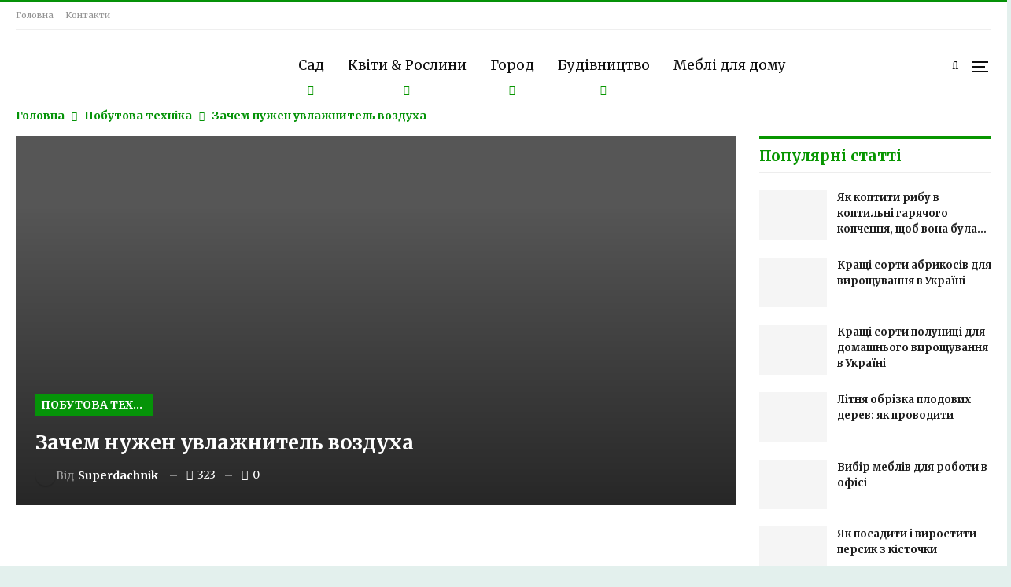

--- FILE ---
content_type: text/html; charset=UTF-8
request_url: https://superdachnik.com.ua/zachem-nuzhen-uvlazhnytel-vozduha/
body_size: 22432
content:
 <!DOCTYPE html> <!--[if IE 8]> <html class="ie ie8" lang="uk"> <![endif]--> <!--[if IE 9]> <html class="ie ie9" lang="uk"> <![endif]--> <!--[if gt IE 9]><!--> <html lang="uk"> <!--<![endif]--> <head> <meta charset="UTF-8"> <meta http-equiv="X-UA-Compatible" content="IE=edge"> <meta name="viewport" content="width=device-width, initial-scale=1.0"> <link rel='pingback' href='/xmlrpc.php' /> <meta name='robots' content='max-image-preview:large'/> <!-- This site is optimized with the Yoast SEO Premium plugin v15.4 - https://yoast.com/wordpress/plugins/seo/ --> <title>Увлажнитель воздуха для дома и их виды</title> <meta name="robots" content="index, follow, max-snippet:-1, max-image-preview:large, max-video-preview:-1"/> <link rel="canonical" href="https://superdachnik.com.ua/zachem-nuzhen-uvlazhnytel-vozduha/"/> <meta property="og:locale" content="uk_UA"/> <meta property="og:type" content="article"/> <meta property="og:title" content="Увлажнитель воздуха для дома и их виды"/> <meta property="og:description" content="В современном мире квартиры часто оборудованы устройствами нагревания воздуха: кондиционеры, обогреватели. Побочным эффектом их работы является снижение влажности воздуха, что негативно может сказаться на здоровье человека. Опытные эксперты утверждают, что влажность воздуха для безопасности здоровья, лежат в пределах 45% &#8211; 65%. При вдыхании воздуха плохого качества, слизистая носа может начать страдать, увеличивается риск появления болезни, [&hellip;]"/> <meta property="og:url" content="https://superdachnik.com.ua/zachem-nuzhen-uvlazhnytel-vozduha/"/> <meta property="og:site_name" content="Супер Дачник"/> <meta property="article:published_time" content="2020-04-11T05:42:30+00:00"/> <meta property="article:modified_time" content="2020-04-11T05:44:43+00:00"/> <meta property="og:image" content="https://superdachnik.com.ua/wp-content/uploads/2020/04/dlya-rebenka.jpg"/> <meta property="og:image:width" content="1000"/> <meta property="og:image:height" content="667"/> <meta name="twitter:card" content="summary_large_image"/> <meta name="twitter:label1" content="Написано"> <meta name="twitter:data1" content="superdachnik"> <meta name="twitter:label2" content="Прибл. час читання"> <meta name="twitter:data2" content="0 хвилин"> <script type="application/ld+json" class="yoast-schema-graph">{"@context":"https://schema.org","@graph":[{"@type":"WebSite","@id":"https://superdachnik.com.ua/#website","url":"https://superdachnik.com.ua/","name":"\u0421\u0443\u043f\u0435\u0440 \u0414\u0430\u0447\u043d\u0438\u043a","description":"\u041a\u043e\u0440\u0438\u0441\u043d\u0456 \u043f\u043e\u0440\u0430\u0434\u0438 \u0434\u0430\u0447\u043d\u0438\u043a\u0430\u043c \u0442\u0430 \u0433\u043e\u0440\u043e\u0434\u043d\u0438\u043a\u0430\u043c","potentialAction":[{"@type":"SearchAction","target":"https://superdachnik.com.ua/?s={search_term_string}","query-input":"required name=search_term_string"}],"inLanguage":"uk"},{"@type":"ImageObject","@id":"https://superdachnik.com.ua/zachem-nuzhen-uvlazhnytel-vozduha/#primaryimage","inLanguage":"uk","url":"https://superdachnik.com.ua/wp-content/uploads/2020/04/dlya-rebenka.jpg","width":1000,"height":667,"caption":"\u0443\u0432\u043b\u0430\u0436\u043d\u0438\u0442\u0435\u043b\u044c \u0432\u043e\u0437\u0434\u0443\u0445\u0430"},{"@type":"WebPage","@id":"https://superdachnik.com.ua/zachem-nuzhen-uvlazhnytel-vozduha/#webpage","url":"https://superdachnik.com.ua/zachem-nuzhen-uvlazhnytel-vozduha/","name":"\u0423\u0432\u043b\u0430\u0436\u043d\u0438\u0442\u0435\u043b\u044c \u0432\u043e\u0437\u0434\u0443\u0445\u0430 \u0434\u043b\u044f \u0434\u043e\u043c\u0430 \u0438 \u0438\u0445 \u0432\u0438\u0434\u044b","isPartOf":{"@id":"https://superdachnik.com.ua/#website"},"primaryImageOfPage":{"@id":"https://superdachnik.com.ua/zachem-nuzhen-uvlazhnytel-vozduha/#primaryimage"},"datePublished":"2020-04-11T05:42:30+00:00","dateModified":"2020-04-11T05:44:43+00:00","author":{"@id":"https://superdachnik.com.ua/#/schema/person/22e157933355b61aacf7ef045e1abd1e"},"inLanguage":"uk","potentialAction":[{"@type":"ReadAction","target":["https://superdachnik.com.ua/zachem-nuzhen-uvlazhnytel-vozduha/"]}]},{"@type":"Person","@id":"https://superdachnik.com.ua/#/schema/person/22e157933355b61aacf7ef045e1abd1e","name":"superdachnik","image":{"@type":"ImageObject","@id":"https://superdachnik.com.ua/#personlogo","inLanguage":"uk","url":"https://superdachnik.com.ua/wp-content/plugins/clearfy/assets/images/default-avatar.png","caption":"superdachnik"},"description":"\u0421\u0443\u043f\u0435\u0440 \u0434\u0430\u0447\u043d\u0438\u043a"}]}</script> <!-- / Yoast SEO Premium plugin. --> <link rel='stylesheet' id='wp-block-library-css' href='/wp-includes/css/dist/block-library/style.min.css' media='all' /> <link rel='stylesheet' id='classic-theme-styles-css' href='/wp-includes/css/classic-themes.min.css' media='all' /> <style id='global-styles-inline-css' type='text/css'> body{--wp--preset--color--black: #000000;--wp--preset--color--cyan-bluish-gray: #abb8c3;--wp--preset--color--white: #ffffff;--wp--preset--color--pale-pink: #f78da7;--wp--preset--color--vivid-red: #cf2e2e;--wp--preset--color--luminous-vivid-orange: #ff6900;--wp--preset--color--luminous-vivid-amber: #fcb900;--wp--preset--color--light-green-cyan: #7bdcb5;--wp--preset--color--vivid-green-cyan: #00d084;--wp--preset--color--pale-cyan-blue: #8ed1fc;--wp--preset--color--vivid-cyan-blue: #0693e3;--wp--preset--color--vivid-purple: #9b51e0;--wp--preset--gradient--vivid-cyan-blue-to-vivid-purple: linear-gradient(135deg,rgba(6,147,227,1) 0%,rgb(155,81,224) 100%);--wp--preset--gradient--light-green-cyan-to-vivid-green-cyan: linear-gradient(135deg,rgb(122,220,180) 0%,rgb(0,208,130) 100%);--wp--preset--gradient--luminous-vivid-amber-to-luminous-vivid-orange: linear-gradient(135deg,rgba(252,185,0,1) 0%,rgba(255,105,0,1) 100%);--wp--preset--gradient--luminous-vivid-orange-to-vivid-red: linear-gradient(135deg,rgba(255,105,0,1) 0%,rgb(207,46,46) 100%);--wp--preset--gradient--very-light-gray-to-cyan-bluish-gray: linear-gradient(135deg,rgb(238,238,238) 0%,rgb(169,184,195) 100%);--wp--preset--gradient--cool-to-warm-spectrum: linear-gradient(135deg,rgb(74,234,220) 0%,rgb(151,120,209) 20%,rgb(207,42,186) 40%,rgb(238,44,130) 60%,rgb(251,105,98) 80%,rgb(254,248,76) 100%);--wp--preset--gradient--blush-light-purple: linear-gradient(135deg,rgb(255,206,236) 0%,rgb(152,150,240) 100%);--wp--preset--gradient--blush-bordeaux: linear-gradient(135deg,rgb(254,205,165) 0%,rgb(254,45,45) 50%,rgb(107,0,62) 100%);--wp--preset--gradient--luminous-dusk: linear-gradient(135deg,rgb(255,203,112) 0%,rgb(199,81,192) 50%,rgb(65,88,208) 100%);--wp--preset--gradient--pale-ocean: linear-gradient(135deg,rgb(255,245,203) 0%,rgb(182,227,212) 50%,rgb(51,167,181) 100%);--wp--preset--gradient--electric-grass: linear-gradient(135deg,rgb(202,248,128) 0%,rgb(113,206,126) 100%);--wp--preset--gradient--midnight: linear-gradient(135deg,rgb(2,3,129) 0%,rgb(40,116,252) 100%);--wp--preset--duotone--dark-grayscale: url('#wp-duotone-dark-grayscale');--wp--preset--duotone--grayscale: url('#wp-duotone-grayscale');--wp--preset--duotone--purple-yellow: url('#wp-duotone-purple-yellow');--wp--preset--duotone--blue-red: url('#wp-duotone-blue-red');--wp--preset--duotone--midnight: url('#wp-duotone-midnight');--wp--preset--duotone--magenta-yellow: url('#wp-duotone-magenta-yellow');--wp--preset--duotone--purple-green: url('#wp-duotone-purple-green');--wp--preset--duotone--blue-orange: url('#wp-duotone-blue-orange');--wp--preset--font-size--small: 13px;--wp--preset--font-size--medium: 20px;--wp--preset--font-size--large: 36px;--wp--preset--font-size--x-large: 42px;--wp--preset--spacing--20: 0.44rem;--wp--preset--spacing--30: 0.67rem;--wp--preset--spacing--40: 1rem;--wp--preset--spacing--50: 1.5rem;--wp--preset--spacing--60: 2.25rem;--wp--preset--spacing--70: 3.38rem;--wp--preset--spacing--80: 5.06rem;--wp--preset--shadow--natural: 6px 6px 9px rgba(0, 0, 0, 0.2);--wp--preset--shadow--deep: 12px 12px 50px rgba(0, 0, 0, 0.4);--wp--preset--shadow--sharp: 6px 6px 0px rgba(0, 0, 0, 0.2);--wp--preset--shadow--outlined: 6px 6px 0px -3px rgba(255, 255, 255, 1), 6px 6px rgba(0, 0, 0, 1);--wp--preset--shadow--crisp: 6px 6px 0px rgba(0, 0, 0, 1);}:where(.is-layout-flex){gap: 0.5em;}body .is-layout-flow > .alignleft{float: left;margin-inline-start: 0;margin-inline-end: 2em;}body .is-layout-flow > .alignright{float: right;margin-inline-start: 2em;margin-inline-end: 0;}body .is-layout-flow > .aligncenter{margin-left: auto !important;margin-right: auto !important;}body .is-layout-constrained > .alignleft{float: left;margin-inline-start: 0;margin-inline-end: 2em;}body .is-layout-constrained > .alignright{float: right;margin-inline-start: 2em;margin-inline-end: 0;}body .is-layout-constrained > .aligncenter{margin-left: auto !important;margin-right: auto !important;}body .is-layout-constrained > :where(:not(.alignleft):not(.alignright):not(.alignfull)){max-width: var(--wp--style--global--content-size);margin-left: auto !important;margin-right: auto !important;}body .is-layout-constrained > .alignwide{max-width: var(--wp--style--global--wide-size);}body .is-layout-flex{display: flex;}body .is-layout-flex{flex-wrap: wrap;align-items: center;}body .is-layout-flex > *{margin: 0;}:where(.wp-block-columns.is-layout-flex){gap: 2em;}.has-black-color{color: var(--wp--preset--color--black) !important;}.has-cyan-bluish-gray-color{color: var(--wp--preset--color--cyan-bluish-gray) !important;}.has-white-color{color: var(--wp--preset--color--white) !important;}.has-pale-pink-color{color: var(--wp--preset--color--pale-pink) !important;}.has-vivid-red-color{color: var(--wp--preset--color--vivid-red) !important;}.has-luminous-vivid-orange-color{color: var(--wp--preset--color--luminous-vivid-orange) !important;}.has-luminous-vivid-amber-color{color: var(--wp--preset--color--luminous-vivid-amber) !important;}.has-light-green-cyan-color{color: var(--wp--preset--color--light-green-cyan) !important;}.has-vivid-green-cyan-color{color: var(--wp--preset--color--vivid-green-cyan) !important;}.has-pale-cyan-blue-color{color: var(--wp--preset--color--pale-cyan-blue) !important;}.has-vivid-cyan-blue-color{color: var(--wp--preset--color--vivid-cyan-blue) !important;}.has-vivid-purple-color{color: var(--wp--preset--color--vivid-purple) !important;}.has-black-background-color{background-color: var(--wp--preset--color--black) !important;}.has-cyan-bluish-gray-background-color{background-color: var(--wp--preset--color--cyan-bluish-gray) !important;}.has-white-background-color{background-color: var(--wp--preset--color--white) !important;}.has-pale-pink-background-color{background-color: var(--wp--preset--color--pale-pink) !important;}.has-vivid-red-background-color{background-color: var(--wp--preset--color--vivid-red) !important;}.has-luminous-vivid-orange-background-color{background-color: var(--wp--preset--color--luminous-vivid-orange) !important;}.has-luminous-vivid-amber-background-color{background-color: var(--wp--preset--color--luminous-vivid-amber) !important;}.has-light-green-cyan-background-color{background-color: var(--wp--preset--color--light-green-cyan) !important;}.has-vivid-green-cyan-background-color{background-color: var(--wp--preset--color--vivid-green-cyan) !important;}.has-pale-cyan-blue-background-color{background-color: var(--wp--preset--color--pale-cyan-blue) !important;}.has-vivid-cyan-blue-background-color{background-color: var(--wp--preset--color--vivid-cyan-blue) !important;}.has-vivid-purple-background-color{background-color: var(--wp--preset--color--vivid-purple) !important;}.has-black-border-color{border-color: var(--wp--preset--color--black) !important;}.has-cyan-bluish-gray-border-color{border-color: var(--wp--preset--color--cyan-bluish-gray) !important;}.has-white-border-color{border-color: var(--wp--preset--color--white) !important;}.has-pale-pink-border-color{border-color: var(--wp--preset--color--pale-pink) !important;}.has-vivid-red-border-color{border-color: var(--wp--preset--color--vivid-red) !important;}.has-luminous-vivid-orange-border-color{border-color: var(--wp--preset--color--luminous-vivid-orange) !important;}.has-luminous-vivid-amber-border-color{border-color: var(--wp--preset--color--luminous-vivid-amber) !important;}.has-light-green-cyan-border-color{border-color: var(--wp--preset--color--light-green-cyan) !important;}.has-vivid-green-cyan-border-color{border-color: var(--wp--preset--color--vivid-green-cyan) !important;}.has-pale-cyan-blue-border-color{border-color: var(--wp--preset--color--pale-cyan-blue) !important;}.has-vivid-cyan-blue-border-color{border-color: var(--wp--preset--color--vivid-cyan-blue) !important;}.has-vivid-purple-border-color{border-color: var(--wp--preset--color--vivid-purple) !important;}.has-vivid-cyan-blue-to-vivid-purple-gradient-background{background: var(--wp--preset--gradient--vivid-cyan-blue-to-vivid-purple) !important;}.has-light-green-cyan-to-vivid-green-cyan-gradient-background{background: var(--wp--preset--gradient--light-green-cyan-to-vivid-green-cyan) !important;}.has-luminous-vivid-amber-to-luminous-vivid-orange-gradient-background{background: var(--wp--preset--gradient--luminous-vivid-amber-to-luminous-vivid-orange) !important;}.has-luminous-vivid-orange-to-vivid-red-gradient-background{background: var(--wp--preset--gradient--luminous-vivid-orange-to-vivid-red) !important;}.has-very-light-gray-to-cyan-bluish-gray-gradient-background{background: var(--wp--preset--gradient--very-light-gray-to-cyan-bluish-gray) !important;}.has-cool-to-warm-spectrum-gradient-background{background: var(--wp--preset--gradient--cool-to-warm-spectrum) !important;}.has-blush-light-purple-gradient-background{background: var(--wp--preset--gradient--blush-light-purple) !important;}.has-blush-bordeaux-gradient-background{background: var(--wp--preset--gradient--blush-bordeaux) !important;}.has-luminous-dusk-gradient-background{background: var(--wp--preset--gradient--luminous-dusk) !important;}.has-pale-ocean-gradient-background{background: var(--wp--preset--gradient--pale-ocean) !important;}.has-electric-grass-gradient-background{background: var(--wp--preset--gradient--electric-grass) !important;}.has-midnight-gradient-background{background: var(--wp--preset--gradient--midnight) !important;}.has-small-font-size{font-size: var(--wp--preset--font-size--small) !important;}.has-medium-font-size{font-size: var(--wp--preset--font-size--medium) !important;}.has-large-font-size{font-size: var(--wp--preset--font-size--large) !important;}.has-x-large-font-size{font-size: var(--wp--preset--font-size--x-large) !important;} .wp-block-navigation a:where(:not(.wp-element-button)){color: inherit;} :where(.wp-block-columns.is-layout-flex){gap: 2em;} .wp-block-pullquote{font-size: 1.5em;line-height: 1.6;} </style> <link rel='stylesheet' id='toc-screen-css' href='/wp-content/plugins/table-of-contents-plus/screen.min.css' media='all' /> <link rel='stylesheet' id='bsf-Defaults-css' href='/wp-content/uploads/smile_fonts/Defaults/Defaults.css' media='all' /> <link rel='stylesheet' id='better-framework-main-fonts-css' href='https://fonts.googleapis.com/css?family=Merriweather:400,700,400italic%7CRoboto:400%7CLibre+Franklin:400' media='all' /> <script  src='https://superdachnik.com.ua/wp-includes/js/jquery/jquery.min.js' id='jquery-core-js'></script> <script  src='https://superdachnik.com.ua/wp-includes/js/jquery/jquery-migrate.min.js' id='jquery-migrate-js'></script> <!-- Фрагмент Google Analytics, доданий Site Kit --> <script  src='https://www.googletagmanager.com/gtag/js?id=UA-30641458-1' id='google_gtagjs-js' async></script> <script  id='google_gtagjs-js-after'>
window.dataLayer = window.dataLayer || [];function gtag(){dataLayer.push(arguments);}
gtag('set', 'linker', {"domains":["superdachnik.com.ua"]} );
gtag("js", new Date());
gtag("set", "developer_id.dZTNiMT", true);
gtag("config", "UA-30641458-1", {"anonymize_ip":true});
gtag("config", "G-LNG7FJTJ3Y");
</script> <!-- Кінець фрагменту Google Analytics, доданого Site Kit --> <!--[if lt IE 9]> <script src='https://superdachnik.com.ua/wp-content/themes/publisher/includes/libs/better-framework/assets/js/html5shiv.min.js' id='bf-html5shiv-js'></script> <![endif]--> <!--[if lt IE 9]> <script src='https://superdachnik.com.ua/wp-content/themes/publisher/includes/libs/better-framework/assets/js/respond.min.js' id='bf-respond-js'></script> <![endif]--> <script  src='https://superdachnik.com.ua/wp-content/plugins/better-adsmanager/js/advertising.min.js' id='better-advertising-js'></script> <link rel='amphtml' href='/amp/zachem-nuzhen-uvlazhnytel-vozduha/' /> <style>.pseudo-clearfy-link { color: #008acf; cursor: pointer;}.pseudo-clearfy-link:hover { text-decoration: none;}</style><meta name="generator" content="Powered by WPBakery Page Builder - drag and drop page builder for WordPress."/> <!--[if lte IE 9]><link rel='stylesheet' type='text/css' href='/wp-content/plugins/js_composer/assets/css/vc_lte_ie9.min.css' media='screen'><![endif]--><script type="application/ld+json">{
    "@context": "http:\/\/schema.org\/",
    "@type": "organization",
    "@id": "#organization",
    "logo": {
        "@type": "ImageObject",
        "url": "https:\/\/superdachnik.com.ua\/wp-content\/uploads\/2018\/05\/LOGOD-1.png"
    },
    "url": "https:\/\/superdachnik.com.ua\/",
    "name": "\u0421\u0443\u043f\u0435\u0440 \u0414\u0430\u0447\u043d\u0438\u043a",
    "description": "\u041a\u043e\u0440\u0438\u0441\u043d\u0456 \u043f\u043e\u0440\u0430\u0434\u0438 \u0434\u0430\u0447\u043d\u0438\u043a\u0430\u043c \u0442\u0430 \u0433\u043e\u0440\u043e\u0434\u043d\u0438\u043a\u0430\u043c"
}</script> <script type="application/ld+json">{
    "@context": "http:\/\/schema.org\/",
    "@type": "WebSite",
    "name": "\u0421\u0443\u043f\u0435\u0440 \u0414\u0430\u0447\u043d\u0438\u043a",
    "alternateName": "\u041a\u043e\u0440\u0438\u0441\u043d\u0456 \u043f\u043e\u0440\u0430\u0434\u0438 \u0434\u0430\u0447\u043d\u0438\u043a\u0430\u043c \u0442\u0430 \u0433\u043e\u0440\u043e\u0434\u043d\u0438\u043a\u0430\u043c",
    "url": "https:\/\/superdachnik.com.ua\/"
}</script> <script type="application/ld+json">{
    "@context": "http:\/\/schema.org\/",
    "@type": "BlogPosting",
    "headline": "\u0417\u0430\u0447\u0435\u043c \u043d\u0443\u0436\u0435\u043d \u0443\u0432\u043b\u0430\u0436\u043d\u0438\u0442\u0435\u043b\u044c \u0432\u043e\u0437\u0434\u0443\u0445\u0430",
    "description": "\u0412 \u0441\u043e\u0432\u0440\u0435\u043c\u0435\u043d\u043d\u043e\u043c \u043c\u0438\u0440\u0435 \u043a\u0432\u0430\u0440\u0442\u0438\u0440\u044b \u0447\u0430\u0441\u0442\u043e \u043e\u0431\u043e\u0440\u0443\u0434\u043e\u0432\u0430\u043d\u044b \u0443\u0441\u0442\u0440\u043e\u0439\u0441\u0442\u0432\u0430\u043c\u0438 \u043d\u0430\u0433\u0440\u0435\u0432\u0430\u043d\u0438\u044f \u0432\u043e\u0437\u0434\u0443\u0445\u0430: \u043a\u043e\u043d\u0434\u0438\u0446\u0438\u043e\u043d\u0435\u0440\u044b, \u043e\u0431\u043e\u0433\u0440\u0435\u0432\u0430\u0442\u0435\u043b\u0438. \u041f\u043e\u0431\u043e\u0447\u043d\u044b\u043c \u044d\u0444\u0444\u0435\u043a\u0442\u043e\u043c \u0438\u0445 \u0440\u0430\u0431\u043e\u0442\u044b \u044f\u0432\u043b\u044f\u0435\u0442\u0441\u044f \u0441\u043d\u0438\u0436\u0435\u043d\u0438\u0435 \u0432\u043b\u0430\u0436\u043d\u043e\u0441\u0442\u0438 \u0432\u043e\u0437\u0434\u0443\u0445\u0430, \u0447\u0442\u043e \u043d\u0435\u0433\u0430\u0442\u0438\u0432\u043d\u043e \u043c\u043e\u0436\u0435\u0442 \u0441\u043a\u0430\u0437\u0430\u0442\u044c\u0441\u044f \u043d\u0430 \u0437\u0434\u043e\u0440\u043e\u0432\u044c\u0435 \u0447\u0435\u043b\u043e\u0432\u0435\u043a\u0430. \u041e\u043f\u044b\u0442\u043d\u044b\u0435 \u044d\u043a\u0441\u043f\u0435\u0440\u0442\u044b \u0443\u0442\u0432\u0435\u0440\u0436\u0434\u0430\u044e",
    "datePublished": "2020-04-11",
    "dateModified": "2020-04-11",
    "author": {
        "@type": "Person",
        "@id": "#person-superdachnik",
        "name": "superdachnik"
    },
    "image": {
        "@type": "ImageObject",
        "url": "https:\/\/superdachnik.com.ua\/wp-content\/uploads\/2020\/04\/dlya-rebenka.jpg",
        "width": 1000,
        "height": 667
    },
    "interactionStatistic": [
        {
            "@type": "InteractionCounter",
            "interactionType": "http:\/\/schema.org\/CommentAction",
            "userInteractionCount": "0"
        }
    ],
    "publisher": {
        "@id": "#organization"
    },
    "mainEntityOfPage": "https:\/\/superdachnik.com.ua\/zachem-nuzhen-uvlazhnytel-vozduha\/"
}</script> <link rel='stylesheet' id='bf-minifed-css-1' href='/wp-content/bs-booster-cache/8b4125b917b39dcbbaea2a54052effda.css' type='text/css' media='all' /> <link rel='stylesheet' id='5.2.0-1710574613' href='/wp-content/bs-booster-cache/3b6bd59e062460b4193069d5348c1b15.css' type='text/css' media='all' /> <link rel='icon' href='/wp-content/uploads/2018/05/icon.png' sizes='32x32' /> <link rel='icon' href='/wp-content/uploads/2018/05/icon.png' sizes='192x192' /> <link rel='apple-touch-icon' href='/wp-content/uploads/2018/05/icon.png' /> <meta name="msapplication-TileImage" content="https://superdachnik.com.ua/wp-content/uploads/2018/05/icon.png"/> <!-- BetterFramework Head Inline CSS --> <style> .entry-content.single-post-content blockquote, .single-page-simple-content .entry-content blockquote { background-color: #0593081a; } .site-header.header-style-6 .main-menu-container { width: 70.666%; float: left; } .entry-content.single-post-content blockquote:before, .single-page-simple-content .entry-content blockquote:before { content: '\f00c'; color: #059308; } .bs-irp { border-color: #059308; } a.post-url.post-title { font-weight: 600; } .bf-breadcrumb .bf-breadcrumb-item span { color: #059308; display: inline-block; font-weight: 600; font-size: 14px; } .bf-breadcrumb .bf-breadcrumb-item:after { color: #059308; } .site-header.header-style-6 .main-menu.menu>li.menu-item-has-children>a:after { color: #079600; } </style> <!-- /BetterFramework Head Inline CSS--> <style type="text/css" id="wp-custom-css"> .entry-content .wp-caption-text { margin: 0px 0 10px; font-style: italic; font-size: 18px; line-height: 22px; color: #059308; text-align: center; } .entry-content figure, .entry-content img { border-style:solid; border-color:#059308; border-style:solid; margin: 0px 0 10px; } </style> <noscript><style type="text/css"> .wpb_animate_when_almost_visible { opacity: 1; }</style></noscript><noscript><style id="rocket-lazyload-nojs-css">.rll-youtube-player, [data-lazy-src]{display:none !important;}</style></noscript> </head> <body data-rsssl=1 class="post-template-default single single-post postid-3742 single-format-standard active-light-box active-top-line ltr close-rh page-layout-2-col-right boxed active-sticky-sidebar main-menu-sticky-smart active-ajax-search single-prim-cat-102 single-cat-102 wpb-js-composer js-comp-ver-5.4.7 vc_responsive bs-ll-d" dir="ltr"> <div class="off-canvas-overlay"></div> <div class="off-canvas-container left skin-white"> <div class="off-canvas-inner"> <spn class="canvas-close"><i></i></spn> <div class="off-canvas-header"> <div class="logo"> <a href='/'> <img src="data:image/svg+xml,%3Csvg%20xmlns='http://www.w3.org/2000/svg'%20viewBox='0%200%200%200'%3E%3C/svg%3E" alt="Супер Дачник" data-lazy-src="https://superdachnik.com.ua/wp-content/uploads/2018/05/LOGOD-1.png"><noscript><img src="https://superdachnik.com.ua/wp-content/uploads/2018/05/LOGOD-1.png" alt="Супер Дачник"></noscript></a> </div> <div class="site-description">Корисні поради дачникам та городникам</div> </div> <div class="off-canvas-search"> <form role="search" method="get" action="https://superdachnik.com.ua"> <input type="text" name="s" value="" placeholder="Пошук..."> <i class="fa fa-search"></i> </form> </div> <nav class="off-canvas-menu"> <ul class="menu bsm-pure clearfix"> <li id="menu-item-465" class="menu-item menu-item-type-taxonomy menu-item-object-category menu-item-has-children menu-term-45 better-anim-fade menu-item-465"><a href='/category/gorod/ovochi/'>Овочі</a> <ul class="sub-menu"> <li id="menu-item-466" class="menu-item menu-item-type-taxonomy menu-item-object-post_tag better-anim-fade menu-item-466"><a href='/tag/ogirki/'>огірки</a></li> <li id="menu-item-539" class="menu-item menu-item-type-taxonomy menu-item-object-post_tag better-anim-fade menu-item-539"><a href='/tag/pomidori/'>помідори</a></li> <li id="menu-item-540" class="menu-item menu-item-type-taxonomy menu-item-object-post_tag better-anim-fade menu-item-540"><a href='/tag/rozsada/'>розсада</a></li> </ul> </li> <li id="menu-item-467" class="menu-item menu-item-type-taxonomy menu-item-object-category menu-item-has-children menu-term-41 better-anim-fade menu-item-467"><a href='/category/sad/plodovi-dereva/'>Плодові дерева</a> <ul class="sub-menu"> <li id="menu-item-468" class="menu-item menu-item-type-taxonomy menu-item-object-post_tag better-anim-fade menu-item-468"><a href='/tag/yabluka/'>яблуні</a></li> <li id="menu-item-664" class="menu-item menu-item-type-taxonomy menu-item-object-post_tag better-anim-fade menu-item-664"><a href='/tag/abrikos/'>абрикос</a></li> <li id="menu-item-1091" class="menu-item menu-item-type-taxonomy menu-item-object-post_tag better-anim-fade menu-item-1091"><a href='/tag/ayva/'>айва</a></li> </ul> </li> <li id="menu-item-495" class="menu-item menu-item-type-taxonomy menu-item-object-category menu-item-has-children menu-term-33 better-anim-fade menu-item-495"><a href='/category/landshaftniy-dizayn/'>Ландшафтний дизайн</a> <ul class="sub-menu"> <li id="menu-item-2154" class="menu-item menu-item-type-taxonomy menu-item-object-category menu-term-60 better-anim-fade menu-item-2154"><a href='/category/gazon/'>Газон</a></li> </ul> </li> <li id="menu-item-967" class="menu-item menu-item-type-taxonomy menu-item-object-category menu-item-has-children menu-term-31 better-anim-fade menu-item-967"><a href='/category/kviti-roslini/'>Квіти &#038; Рослини</a> <ul class="sub-menu"> <li id="menu-item-968" class="menu-item menu-item-type-taxonomy menu-item-object-post_tag better-anim-fade menu-item-968"><a href='/tag/gladiolusi/'>гладіолуси</a></li> <li id="menu-item-969" class="menu-item menu-item-type-taxonomy menu-item-object-post_tag better-anim-fade menu-item-969"><a href='/tag/dekorativni/'>декоративні</a></li> <li id="menu-item-970" class="menu-item menu-item-type-taxonomy menu-item-object-post_tag better-anim-fade menu-item-970"><a href='/tag/nasturtsiya/'>настурція</a></li> <li id="menu-item-971" class="menu-item menu-item-type-taxonomy menu-item-object-post_tag better-anim-fade menu-item-971"><a href='/tag/spatifilum/'>спатифілум</a></li> <li id="menu-item-1094" class="menu-item menu-item-type-taxonomy menu-item-object-post_tag better-anim-fade menu-item-1094"><a href='/tag/aystrovi/'>айстрові</a></li> </ul> </li> <li id="menu-item-1095" class="menu-item menu-item-type-taxonomy menu-item-object-category menu-item-has-children menu-term-65 better-anim-fade menu-item-1095"><a href='/category/hvorobi-ta-shkidniki/'>Хвороби та шкідники</a> <ul class="sub-menu"> <li id="menu-item-1096" class="menu-item menu-item-type-taxonomy menu-item-object-post_tag better-anim-fade menu-item-1096"><a href='/tag/drotyanka/'>дротянка</a></li> </ul> </li> <li id="menu-item-2155" class="menu-item menu-item-type-taxonomy menu-item-object-category menu-item-has-children menu-term-30 better-anim-fade menu-item-2155"><a href='/category/domashni-tvarini/'>Домашні тварини</a> <ul class="sub-menu"> <li id="menu-item-2896" class="menu-item menu-item-type-taxonomy menu-item-object-post_tag better-anim-fade menu-item-2896"><a href='/tag/krolyky/'>Кролики</a></li> <li id="menu-item-2897" class="menu-item menu-item-type-taxonomy menu-item-object-post_tag better-anim-fade menu-item-2897"><a href='/tag/svyni/'>Свині</a></li> <li id="menu-item-2899" class="menu-item menu-item-type-taxonomy menu-item-object-post_tag better-anim-fade menu-item-2899"><a href='/tag/kozy/'>Кози</a></li> </ul> </li> <li id="menu-item-2156" class="menu-item menu-item-type-taxonomy menu-item-object-category menu-term-94 better-anim-fade menu-item-2156"><a href='/category/kulinarni-retsepti/'>Кулінарні рецепти</a></li> </ul> </nav> <div class="off_canvas_footer"> <div class="off_canvas_footer-info entry-content"> <p><br data-mce-bogus="1"></p> </div> </div> </div> </div> <div class="main-wrap content-main-wrap"> <header id="header" class="site-header header-style-6 boxed" itemscope="itemscope" itemtype="https://schema.org/WPHeader"> <section class="topbar topbar-style-1 hidden-xs hidden-xs"> <div class="content-wrap"> <div class="container"> <div class="topbar-inner clearfix"> <div class="section-menu"> <div id="menu-top" class="menu top-menu-wrapper" role="navigation" itemscope="itemscope" itemtype="https://schema.org/SiteNavigationElement"> <nav class="top-menu-container"> <ul id="top-navigation" class="top-menu menu clearfix bsm-pure"> <li id="menu-item-273" class="menu-item menu-item-type-custom menu-item-object-custom menu-item-home better-anim-fade menu-item-273"><a href='/'>Головна</a></li> <li id="menu-item-271" class="menu-item menu-item-type-post_type menu-item-object-page better-anim-fade menu-item-271"><a href='/bs-contact-us/'>Контакти</a></li> </ul> </nav> </div> </div> </div> </div> </div> </section> <div class="content-wrap"> <div class="container"> <div class="header-inner clearfix"> <div id="site-branding" class="site-branding"> <p id="site-title" class="logo h1 img-logo"> <a href='/' itemprop='url' rel='home'> <img id="site-logo" src="data:image/svg+xml,%3Csvg%20xmlns='http://www.w3.org/2000/svg'%20viewBox='0%200%200%200'%3E%3C/svg%3E" alt="Супер Дачник" data-lazy-src="https://superdachnik.com.ua/wp-content/uploads/2018/05/LOGOD-1.png" /><noscript><img id="site-logo" src="https://superdachnik.com.ua/wp-content/uploads/2018/05/LOGOD-1.png" alt="Супер Дачник" /></noscript> <span class="site-title">Супер Дачник - Корисні поради дачникам та городникам</span></a> </p> </div><!-- .site-branding --> <nav id="menu-main" class="menu main-menu-container show-search-item show-off-canvas menu-actions-btn-width-2" role="navigation" itemscope="itemscope" itemtype="https://schema.org/SiteNavigationElement"> <div class="menu-action-buttons width-2"> <div class="off-canvas-menu-icon-container off-icon-left"> <div class="off-canvas-menu-icon"> <div class="off-canvas-menu-icon-el"></div> </div> </div> <div class="search-container close"> <span class="search-handler"><i class="fa fa-search"></i></span> <div class="search-box clearfix"> <form role="search" method="get" class="search-form clearfix" action="https://superdachnik.com.ua"> <input type="search" class="search-field" placeholder="Пошук..." value="" name="s" title="Пошук для:" autocomplete="off"> <input type="submit" class="search-submit" value="Пошук"> </form><!-- .search-form --> </div> </div> </div> <ul id="main-navigation" class="main-menu menu bsm-pure clearfix"> <li id="menu-item-281" class="menu-item menu-item-type-taxonomy menu-item-object-category menu-item-has-children menu-term-1 better-anim-fade menu-item-281"><a href='/category/sad/'>Сад</a> <ul class="sub-menu"> <li id="menu-item-282" class="menu-item menu-item-type-taxonomy menu-item-object-category menu-term-41 better-anim-fade menu-item-282"><a href='/category/sad/plodovi-dereva/'>Плодові дерева</a></li> <li id="menu-item-1301" class="menu-item menu-item-type-taxonomy menu-item-object-category menu-term-85 better-anim-fade menu-item-1301"><a href='/category/sad/yagodi/'>Ягоди</a></li> </ul> </li> <li id="menu-item-275" class="menu-item menu-item-type-taxonomy menu-item-object-category menu-item-has-children menu-term-31 better-anim-fade menu-item-275"><a href='/category/kviti-roslini/'>Квіти &amp; Рослини</a> <ul class="sub-menu"> <li id="menu-item-283" class="menu-item menu-item-type-taxonomy menu-item-object-category menu-term-42 better-anim-fade menu-item-283"><a href='/category/kimnatni-roslini/'>Кімнатні рослини</a></li> <li id="menu-item-2160" class="menu-item menu-item-type-taxonomy menu-item-object-category menu-term-48 better-anim-fade menu-item-2160"><a href='/category/bagatorichni-kviti/'>Багаторічні квіти</a></li> <li id="menu-item-2161" class="menu-item menu-item-type-taxonomy menu-item-object-category menu-term-87 better-anim-fade menu-item-2161"><a href='/category/chagarniki/'>Чагарники</a></li> </ul> </li> <li id="menu-item-280" class="menu-item menu-item-type-taxonomy menu-item-object-category menu-item-has-children menu-term-40 better-anim-fade menu-item-280"><a href='/category/gorod/'>Город</a> <ul class="sub-menu"> <li id="menu-item-451" class="menu-item menu-item-type-taxonomy menu-item-object-category menu-term-45 better-anim-fade menu-item-451"><a href='/category/gorod/ovochi/'>Овочі</a></li> </ul> </li> <li id="menu-item-274" class="menu-item menu-item-type-taxonomy menu-item-object-category menu-item-has-children menu-term-34 better-anim-fade menu-item-274"><a href='/category/budivnitstvo/'>Будівництво</a> <ul class="sub-menu"> <li id="menu-item-2332" class="menu-item menu-item-type-taxonomy menu-item-object-category menu-term-98 better-anim-fade menu-item-2332"><a href='/category/budivelni-materiali/'>Будівельні матеріали</a></li> <li id="menu-item-452" class="menu-item menu-item-type-taxonomy menu-item-object-category menu-term-44 better-anim-fade menu-item-452"><a href='/category/budivnitstvo/parkani/'>Паркани</a></li> <li id="menu-item-2330" class="menu-item menu-item-type-taxonomy menu-item-object-category menu-term-97 better-anim-fade menu-item-2330"><a href='/category/budivnitstvo/instrumenti/'>Інструменти</a></li> </ul> </li> <li id="menu-item-279" class="menu-item menu-item-type-taxonomy menu-item-object-category menu-term-39 better-anim-fade menu-item-279"><a href='/category/mebli-dlya-domu/'>Меблі для дому</a></li> <li id="menu-item-4868-uk" class="lang-item lang-item-147 lang-item-uk current-lang lang-item-first menu-item menu-item-type-custom menu-item-object-custom better-anim-fade menu-item-4868-uk"><a hreflang='uk' lang='uk' title='You are here.' class='rrl current_page_item'><img src="data:image/svg+xml,%3Csvg%20xmlns='http://www.w3.org/2000/svg'%20viewBox='0%200%2016%2011'%3E%3C/svg%3E" alt="Українська" width="16" height="11" style="width: 16px; height: 11px;" data-lazy-src="[data-uri]"/><noscript><img src="[data-uri]" alt="Українська" width="16" height="11" style="width: 16px; height: 11px;"/></noscript></a></li> <li id="menu-item-4868-ru" class="lang-item lang-item-150 lang-item-ru no-translation menu-item menu-item-type-custom menu-item-object-custom better-anim-fade menu-item-4868-ru"><a href='/ru/' hreflang='ru-RU' lang='ru-RU'><img src="data:image/svg+xml,%3Csvg%20xmlns='http://www.w3.org/2000/svg'%20viewBox='0%200%2016%2011'%3E%3C/svg%3E" alt="Русский" width="16" height="11" style="width: 16px; height: 11px;" data-lazy-src="[data-uri]"/><noscript><img src="[data-uri]" alt="Русский" width="16" height="11" style="width: 16px; height: 11px;"/></noscript></a></li> </ul><!-- #main-navigation --> </nav><!-- .main-menu-container --> </div> </div> </div> </header><!-- .site-header --> <div class="rh-header clearfix light deferred-block-exclude"> <div class="rh-container clearfix"> <div class="menu-container close"> <span class="menu-handler"><span class="lines"></span></span> </div><!-- .menu-container --> <div class="logo-container rh-img-logo"> <a href='/' itemprop='url' rel='home'> <img src="data:image/svg+xml,%3Csvg%20xmlns='http://www.w3.org/2000/svg'%20viewBox='0%200%200%200'%3E%3C/svg%3E" alt="Супер Дачник" data-lazy-src="https://superdachnik.com.ua/wp-content/uploads/2018/05/LOGOD-1.png" /><noscript><img src="https://superdachnik.com.ua/wp-content/uploads/2018/05/LOGOD-1.png" alt="Супер Дачник" /></noscript></a> </div><!-- .logo-container --> </div><!-- .rh-container --> </div><!-- .rh-header --> <nav role="navigation" aria-label="Breadcrumbs" class="bf-breadcrumb clearfix bc-top-style"><div class="container bf-breadcrumb-container"><ul class="bf-breadcrumb-items" itemscope itemtype="http://schema.org/BreadcrumbList"><meta name="numberOfItems" content="3"/><meta name="itemListOrder" content="Ascending"/><li itemprop="itemListElement" itemscope itemtype="http://schema.org/ListItem" class="bf-breadcrumb-item bf-breadcrumb-begin"><a itemprop='item' href='/' rel='home' "><span itemprop='name'>Головна</span><meta itemprop="='position' " content="='1' "='/'></a></li><li itemprop="itemListElement" itemscope itemtype="http://schema.org/ListItem" class="bf-breadcrumb-item"><a itemprop='item' href='/category/pobutova-tehnika/'><span itemprop='name'>Побутова техніка</span><meta itemprop="position" content="2"/></a></li><li itemprop="itemListElement" itemscope itemtype="http://schema.org/ListItem" class="bf-breadcrumb-item bf-breadcrumb-end"><span itemprop='name'>Зачем нужен увлажнитель воздуха</span><meta itemprop="position" content="3"/><meta itemprop="item" content="https://superdachnik.com.ua/zachem-nuzhen-uvlazhnytel-vozduha/"/></li></ul></div></nav><div class="content-wrap"> <main id="content" class="content-container"> <div class="container layout-2-col layout-2-col-1 layout-right-sidebar layout-bc-before post-template-11"> <div class="row main-section"> <div class="col-sm-8 content-column"> <div class="single-container"> <article id="post-3742" class="post-3742 post type-post status-publish format-standard has-post-thumbnail category-pobutova-tehnika single-post-content"> <div data-bg="https://superdachnik.com.ua/wp-content/uploads/2020/04/dlya-rebenka-750x430.jpg" class="post-header post-tp-11-header bs-lazy wfi rocket-lazyload" alt="увлажнитель воздуха" title="Зачем нужен увлажнитель воздуха" style=""> <div class="post-header-inner"> <div class="post-header-title"> <div class="term-badges floated"><span class="term-badge term-102"><a href='/category/pobutova-tehnika/'>Побутова техніка</a></span></div> <h1 class="single-post-title"> <span class="post-title" itemprop="headline">Зачем нужен увлажнитель воздуха</span> </h1> <div class="post-meta single-post-meta"> <a href='/author/superdachnik/' title='Перегляд Статей Автора' class='post-author-a post-author-avatar'> <img alt='' src="data:image/svg+xml,%3Csvg%20xmlns='http://www.w3.org/2000/svg'%20viewBox='0%200%2026%2026'%3E%3C/svg%3E" class='avatar avatar-26 photo avatar-default' height='26' width='26' data-lazy-src="https://superdachnik.com.ua/wp-content/uploads/2018/05/information_items_529.jpg"/><noscript><img alt='' src='https://superdachnik.com.ua/wp-content/uploads/2018/05/information_items_529.jpg' class='avatar avatar-26 photo avatar-default' height='26' width='26'/></noscript><span class="post-author-name">Від <b>superdachnik</b></span></a> <span class="views post-meta-views rank-default" data-bpv-post="3742"><i class="bf-icon fa fa-eye"></i> 323</span><a href='/zachem-nuzhen-uvlazhnytel-vozduha/#respond' title='Залишити коментар: “Зачем нужен увлажнитель воздуха”' class='comments'><i class="fa fa-comments-o"></i> 0</a></div> </div> </div> </div> <div class="entry-content clearfix single-post-content"> <div class="bsac bsac-clearfix bsac-post-top bsac-float-center bsac-align-center bsac-column-1"><div id="bsac-648-580316614" class="bsac-container bsac-type-code " itemscope="" itemtype="https://schema.org/WPAdBlock" data-adid="648" data-type="code"><span id="bsac-648-580316614-place"></span><script type="text/javascript">var betterads_screen_width = document.body.clientWidth;betterads_el = document.getElementById('bsac-648-580316614'); if (betterads_el.getBoundingClientRect().width) { betterads_el_width_raw = betterads_el_width = betterads_el.getBoundingClientRect().width; } else { betterads_el_width_raw = betterads_el_width = betterads_el.offsetWidth; } var size = ["125", "125"]; if ( betterads_el_width >= 728 ) betterads_el_width = ["728", "90"]; else if ( betterads_el_width >= 468 ) betterads_el_width = ["468", "60"]; else if ( betterads_el_width >= 336 ) betterads_el_width = ["336", "280"]; else if ( betterads_el_width >= 300 ) betterads_el_width = ["300", "250"]; else if ( betterads_el_width >= 250 ) betterads_el_width = ["250", "250"]; else if ( betterads_el_width >= 200 ) betterads_el_width = ["200", "200"]; else if ( betterads_el_width >= 180 ) betterads_el_width = ["180", "150"]; if ( betterads_screen_width >= 1140 ) { document.getElementById('bsac-648-580316614-place').innerHTML = '<ins class="adsbygoogle" style="display:inline-block;width:' + betterads_el_width[0] + 'px;height:' + betterads_el_width[1] + 'px" data-ad-client="ca-pub-9528825946244639" data-ad-slot="6414505671" ></ins>'; (adsbygoogle = window.adsbygoogle || []).push({});}else if ( betterads_screen_width >= 1019 && betterads_screen_width < 1140 ) { document.getElementById('bsac-648-580316614-place').innerHTML = '<ins class="adsbygoogle" style="display:inline-block;width:' + betterads_el_width[0] + 'px;height:' + betterads_el_width[1] + 'px" data-ad-client="ca-pub-9528825946244639" data-ad-slot="6414505671" ></ins>'; (adsbygoogle = window.adsbygoogle || []).push({});}else if ( betterads_screen_width >= 768 && betterads_screen_width < 1019 ) { document.getElementById('bsac-648-580316614-place').innerHTML = '<ins class="adsbygoogle" style="display:inline-block;width:' + betterads_el_width[0] + 'px;height:' + betterads_el_width[1] + 'px" data-ad-client="ca-pub-9528825946244639" data-ad-slot="6414505671" ></ins>'; (adsbygoogle = window.adsbygoogle || []).push({});}else if ( betterads_screen_width < 768 ) { document.getElementById('bsac-648-580316614-place').innerHTML = '<ins class="adsbygoogle" style="display:inline-block;width:' + betterads_el_width[0] + 'px;height:' + betterads_el_width[1] + 'px" data-ad-client="ca-pub-9528825946244639" data-ad-slot="6414505671" ></ins>'; (adsbygoogle = window.adsbygoogle || []).push({});}</script></div></div><p>В современном мире квартиры часто оборудованы устройствами нагревания воздуха: кондиционеры, обогреватели. Побочным эффектом их работы является снижение влажности воздуха, что негативно может сказаться на здоровье человека. Опытные эксперты утверждают, что влажность воздуха для безопасности здоровья, лежат в пределах 45% &#8211; 65%. <span id="more-3742"></span></p> <p>При вдыхании воздуха плохого качества, слизистая носа может начать страдать, увеличивается риск появления болезни, потому что защитные свойства слизистой носа уменьшается. Также могут пострадать кожа и слизистая оболочка глаз.  Решить данную проблему и обезопасить здоровье себя и своих близких поможет специальный прибор &#8211; увлажнитель воздуха. Довольно популярной среди увлажнителей является <a href='https://comfy.ua/humidifiers/brand__boneco/' target='_blank' rel='noopener noreferrer'>увлажнитель воздуха boneco</a> с большим покрытием площади и хорошим качеством.</p> <div id="toc_container" class="toc_white no_bullets"><p class="toc_title">Зміст (содержание)</p><ul class="toc_list"><li><a href='#i'><span class="toc_number toc_depth_1">1</span> Ассортимент увлажнителей воздуха</a></li><li><a href='#i-2'><span class="toc_number toc_depth_1">2</span> Традиционный увлажнитель</a></li><li><a href='#i-3'><span class="toc_number toc_depth_1">3</span> Ультразвуковой увлажнитель</a></li><li><a href='#i-4'><span class="toc_number toc_depth_1">4</span> Паровой увлажнитель</a></li></ul></div> <h2><span id="i">Ассортимент увлажнителей воздуха</span></h2> <p>На данный момент существует большое разнообразие увлажнителей воздуха, которые можно разделить по тому как они работают, где возможна их установка и способу управления.Основное различие моделей исходит по принципу работы: традиционные, ультразвуковые и паровые увлажнители.</p> <h2><span id="i-2">Традиционный увлажнитель</span></h2> <p>В традиционном увлажнители воздух  затягивается из комнаты вентилятором в устройство, нагревается  и совершает путь  через специальный влажный фильтр, возвращаясь уже в комнату увлажненным.</p> <div class="bsac bsac-clearfix bsac-post-inline bsac-float-center bsac-align-center bsac-column-1"><div id="bsac-655-213061583" class="bsac-container bsac-type-code " itemscope="" itemtype="https://schema.org/WPAdBlock" data-adid="655" data-type="code"><span id="bsac-655-213061583-place"></span><script async src="//pagead2.googlesyndication.com/pagead/js/adsbygoogle.js"></script><script type="text/javascript">var betterads_screen_width = document.body.clientWidth;betterads_el = document.getElementById('bsac-655-213061583'); if (betterads_el.getBoundingClientRect().width) { betterads_el_width_raw = betterads_el_width = betterads_el.getBoundingClientRect().width; } else { betterads_el_width_raw = betterads_el_width = betterads_el.offsetWidth; } var size = ["125", "125"]; if ( betterads_el_width >= 728 ) betterads_el_width = ["728", "90"]; else if ( betterads_el_width >= 468 ) betterads_el_width = ["468", "60"]; else if ( betterads_el_width >= 336 ) betterads_el_width = ["336", "280"]; else if ( betterads_el_width >= 300 ) betterads_el_width = ["300", "250"]; else if ( betterads_el_width >= 250 ) betterads_el_width = ["250", "250"]; else if ( betterads_el_width >= 200 ) betterads_el_width = ["200", "200"]; else if ( betterads_el_width >= 180 ) betterads_el_width = ["180", "150"]; if ( betterads_screen_width >= 1140 ) { document.getElementById('bsac-655-213061583-place').innerHTML = '<ins class="adsbygoogle" style="display:inline-block;width:' + betterads_el_width_raw + 'px" data-ad-client="ca-pub-9528825946244639" data-ad-slot="1153614823" data-ad-layout="in-article" data-ad-format="fluid"></ins>'; (adsbygoogle = window.adsbygoogle || []).push({});}else if ( betterads_screen_width >= 1019 && betterads_screen_width < 1140 ) { document.getElementById('bsac-655-213061583-place').innerHTML = '<ins class="adsbygoogle" style="display:inline-block;width:' + betterads_el_width_raw + 'px" data-ad-client="ca-pub-9528825946244639" data-ad-slot="1153614823" data-ad-layout="in-article" data-ad-format="fluid"></ins>'; (adsbygoogle = window.adsbygoogle || []).push({});}else if ( betterads_screen_width >= 768 && betterads_screen_width < 1019 ) { document.getElementById('bsac-655-213061583-place').innerHTML = '<ins class="adsbygoogle" style="display:inline-block;width:' + betterads_el_width_raw + 'px" data-ad-client="ca-pub-9528825946244639" data-ad-slot="1153614823" data-ad-layout="in-article" data-ad-format="fluid"></ins>'; (adsbygoogle = window.adsbygoogle || []).push({});}else if ( betterads_screen_width < 768 ) { document.getElementById('bsac-655-213061583-place').innerHTML = '<ins class="adsbygoogle" style="display:inline-block;width:' + betterads_el_width_raw + 'px" data-ad-client="ca-pub-9528825946244639" data-ad-slot="1153614823" data-ad-layout="in-article" data-ad-format="fluid"></ins>'; (adsbygoogle = window.adsbygoogle || []).push({});}</script></div></div> <p>Среди плюсов традиционного типа можно выделить: невысокое потребление энергии около 20 Вт, не выпускает в воздух вредные примеси из водопроводной воды, не остается белых следов, неприхотлива к выбору воды.</p> <p>Минусами такого устройства являются: невысокая эффективность увлажнения воздуха, шум от вентилятора, необходимость смены специального фильтра один раз в сезон или чаще.</p> <div class="bsac bsac-clearfix bsac-post-middle bsac-float-left bsac-align-left bsac-column-1"><div id="bsac-2951-282888752" class="bsac-container bsac-type-code " itemscope="" itemtype="https://schema.org/WPAdBlock" data-adid="2951" data-type="code"><span id="bsac-2951-282888752-place"></span><script type="text/javascript">var betterads_screen_width = document.body.clientWidth;betterads_el = document.getElementById('bsac-2951-282888752'); if (betterads_el.getBoundingClientRect().width) { betterads_el_width_raw = betterads_el_width = betterads_el.getBoundingClientRect().width; } else { betterads_el_width_raw = betterads_el_width = betterads_el.offsetWidth; } var size = ["125", "125"]; if ( betterads_el_width >= 728 ) betterads_el_width = ["728", "90"]; else if ( betterads_el_width >= 468 ) betterads_el_width = ["468", "60"]; else if ( betterads_el_width >= 336 ) betterads_el_width = ["336", "280"]; else if ( betterads_el_width >= 300 ) betterads_el_width = ["300", "250"]; else if ( betterads_el_width >= 250 ) betterads_el_width = ["250", "250"]; else if ( betterads_el_width >= 200 ) betterads_el_width = ["200", "200"]; else if ( betterads_el_width >= 180 ) betterads_el_width = ["180", "150"]; if ( betterads_screen_width >= 1140 ) { document.getElementById('bsac-2951-282888752-place').innerHTML = '<ins class="adsbygoogle" style="display:inline-block;width:' + betterads_el_width_raw + 'px" data-ad-client="ca-pub-9528825946244639" data-ad-slot="8030710405" data-ad-layout="in-article" data-ad-format="fluid"></ins>'; (adsbygoogle = window.adsbygoogle || []).push({});}else if ( betterads_screen_width >= 1019 && betterads_screen_width < 1140 ) { document.getElementById('bsac-2951-282888752-place').innerHTML = '<ins class="adsbygoogle" style="display:inline-block;width:' + betterads_el_width_raw + 'px" data-ad-client="ca-pub-9528825946244639" data-ad-slot="8030710405" data-ad-layout="in-article" data-ad-format="fluid"></ins>'; (adsbygoogle = window.adsbygoogle || []).push({});}else if ( betterads_screen_width >= 768 && betterads_screen_width < 1019 ) { document.getElementById('bsac-2951-282888752-place').innerHTML = '<ins class="adsbygoogle" style="display:inline-block;width:' + betterads_el_width_raw + 'px" data-ad-client="ca-pub-9528825946244639" data-ad-slot="8030710405" data-ad-layout="in-article" data-ad-format="fluid"></ins>'; (adsbygoogle = window.adsbygoogle || []).push({});}else if ( betterads_screen_width < 768 ) { document.getElementById('bsac-2951-282888752-place').innerHTML = '<ins class="adsbygoogle" style="display:inline-block;width:' + betterads_el_width_raw + 'px" data-ad-client="ca-pub-9528825946244639" data-ad-slot="8030710405" data-ad-layout="in-article" data-ad-format="fluid"></ins>'; (adsbygoogle = window.adsbygoogle || []).push({});}</script></div></div> <h2><span id="i-3">Ультразвуковой увлажнитель</span></h2> <p>Наиболее распространенным среди всех является ультразвуковой тип увлажнителей. Принцип их работы заключается в следующем: вода заливается в специальный резервуар, оттуда она отправляется на ультразвуковую мембрану, которая ,благодаря своей вибрации, разделяет воду на мельчайшие частицы, выталкиваемые наружу маломощным вентилятором. Получается, что из прибора выходит туман нормальной температуры, увеличивающий влажность воздуха.</p> <figure id="attachment_3744" aria-describedby="caption-attachment-3744" style="width: 800px" class="wp-caption aligncenter"><a href='https://superdachnik.com.ua/wp-content/uploads/2020/04/boneco_u201a_7_1.jpg'><img decoding="async" class="size-full wp-image-3744" src="data:image/svg+xml,%3Csvg%20xmlns='http://www.w3.org/2000/svg'%20viewBox='0%200%20800%20600'%3E%3C/svg%3E" alt="Ультразвуковой увлажнитель воздуха" width="800" height="600" data-lazy-srcset="https://superdachnik.com.ua/wp-content/uploads/2020/04/boneco_u201a_7_1.jpg 800w, https://superdachnik.com.ua/wp-content/uploads/2020/04/boneco_u201a_7_1-86x64.jpg 86w" data-lazy-sizes="(max-width: 800px) 100vw, 800px" data-lazy-src="https://superdachnik.com.ua/wp-content/uploads/2020/04/boneco_u201a_7_1.jpg"/><noscript><img decoding="async" class="size-full wp-image-3744" src="https://superdachnik.com.ua/wp-content/uploads/2020/04/boneco_u201a_7_1.jpg" alt="Ультразвуковой увлажнитель воздуха" width="800" height="600" srcset="https://superdachnik.com.ua/wp-content/uploads/2020/04/boneco_u201a_7_1.jpg 800w, https://superdachnik.com.ua/wp-content/uploads/2020/04/boneco_u201a_7_1-86x64.jpg 86w" sizes="(max-width: 800px) 100vw, 800px"/></noscript></a><figcaption id="caption-attachment-3744" class="wp-caption-text">Ультразвуковой увлажнитель воздуха для дома Boneco U700</figcaption></figure> <p>Среди плюсов ультразвукового типа можно выделить: практически полное отсутствие шума,  увлажнение значительной площади квартиры, хорошее соотношение потребляемой энергии и эффективности прибора, присутствие гигрометра &#8211; прибора для измерения влажности воздуха.</p> <p>Минусами такого устройства являются: при отсутствии гигрометра возможно переувлажнение воздуха, возможное появление на мебели и вещах белых пятен, опасность устройства для людей с проблемами дыхательной системы, чувствительность к качеству воды, вода плохого качества приведет к поломке увлажнителя.</p> <h2><span id="i-4">Паровой увлажнитель</span></h2> <p>В паровом увлажнителе вода заливается в прибор, где с помощью нагревателя превращается в пар, после чего пар покидает прибор и далее увлажняет воздух.</p> <figure id="attachment_3745" aria-describedby="caption-attachment-3745" style="width: 800px" class="wp-caption aligncenter"><a href='https://superdachnik.com.ua/wp-content/uploads/2020/04/u300_boneco_packshot_side_highres-1.jpg'><img decoding="async" class="size-full wp-image-3745" src="data:image/svg+xml,%3Csvg%20xmlns='http://www.w3.org/2000/svg'%20viewBox='0%200%20800%20481'%3E%3C/svg%3E" alt="Паровой увлажнитель воздуха" width="800" height="481" data-lazy-src="https://superdachnik.com.ua/wp-content/uploads/2020/04/u300_boneco_packshot_side_highres-1.jpg"/><noscript><img decoding="async" class="size-full wp-image-3745" src="https://superdachnik.com.ua/wp-content/uploads/2020/04/u300_boneco_packshot_side_highres-1.jpg" alt="Паровой увлажнитель воздуха" width="800" height="481"/></noscript></a><figcaption id="caption-attachment-3745" class="wp-caption-text">Паровой увлажнитель воздуха Boneco</figcaption></figure> <p>Среди плюсов парового типа можно выделить: высокая скорость увлажнения, отсутствие белого налета, возможность ароматизации воздуха путем добавления ароматического масла.</p> <p>Минусами такого устройства являются: высокое потреблении электроэнергии, требует осторожного обращения, высокая шумность особенно при закипании, образование накипи.</p> <div class="bsac bsac-clearfix bsac-post-bottom bsac-float-center bsac-align-center bsac-column-1"><div id="bsac-654-835729485" class="bsac-container bsac-type-code " itemscope="" itemtype="https://schema.org/WPAdBlock" data-adid="654" data-type="code"><span id="bsac-654-835729485-place"></span><script type="text/javascript">var betterads_screen_width = document.body.clientWidth;betterads_el = document.getElementById('bsac-654-835729485'); if (betterads_el.getBoundingClientRect().width) { betterads_el_width_raw = betterads_el_width = betterads_el.getBoundingClientRect().width; } else { betterads_el_width_raw = betterads_el_width = betterads_el.offsetWidth; } var size = ["125", "125"]; if ( betterads_el_width >= 728 ) betterads_el_width = ["728", "90"]; else if ( betterads_el_width >= 468 ) betterads_el_width = ["468", "60"]; else if ( betterads_el_width >= 336 ) betterads_el_width = ["336", "280"]; else if ( betterads_el_width >= 300 ) betterads_el_width = ["300", "250"]; else if ( betterads_el_width >= 250 ) betterads_el_width = ["250", "250"]; else if ( betterads_el_width >= 200 ) betterads_el_width = ["200", "200"]; else if ( betterads_el_width >= 180 ) betterads_el_width = ["180", "150"]; if ( betterads_screen_width >= 1140 ) { document.getElementById('bsac-654-835729485-place').innerHTML = '<ins class="adsbygoogle" style="display:inline-block;width:336px;height:280px" data-ad-client="ca-pub-9528825946244639" data-ad-slot="7565622476" ></ins>'; (adsbygoogle = window.adsbygoogle || []).push({}); }else if ( betterads_screen_width >= 1019 && betterads_screen_width < 1140 ) { document.getElementById('bsac-654-835729485-place').innerHTML = '<ins class="adsbygoogle" style="display:inline-block;width:' + betterads_el_width[0] + 'px;height:' + betterads_el_width[1] + 'px" data-ad-client="ca-pub-9528825946244639" data-ad-slot="7565622476" ></ins>'; (adsbygoogle = window.adsbygoogle || []).push({});}else if ( betterads_screen_width >= 768 && betterads_screen_width < 1019 ) { document.getElementById('bsac-654-835729485-place').innerHTML = '<ins class="adsbygoogle" style="display:inline-block;width:' + betterads_el_width[0] + 'px;height:' + betterads_el_width[1] + 'px" data-ad-client="ca-pub-9528825946244639" data-ad-slot="7565622476" ></ins>'; (adsbygoogle = window.adsbygoogle || []).push({});}else if ( betterads_screen_width < 768 ) { document.getElementById('bsac-654-835729485-place').innerHTML = '<ins class="adsbygoogle" style="display:inline-block;width:' + betterads_el_width[0] + 'px;height:' + betterads_el_width[1] + 'px" data-ad-client="ca-pub-9528825946244639" data-ad-slot="7565622476" ></ins>'; (adsbygoogle = window.adsbygoogle || []).push({});}</script></div></div> </div> <div class="post-share single-post-share bottom-share clearfix style-1"> <div class="post-share-btn-group"> <a href='/zachem-nuzhen-uvlazhnytel-vozduha/#respond' class='post-share-btn post-share-btn-comments comments' title='Залишити коментар: “Зачем нужен увлажнитель воздуха”'><i class="bf-icon fa fa-comments" aria-hidden="true"></i> <b class="number">0</b></a><span class="views post-share-btn post-share-btn-views rank-default" data-bpv-post="3742"><i class="bf-icon fa fa-eye"></i> <b class="number">323</b></span> </div> <div class="share-handler-wrap "> <span class="share-handler post-share-btn rank-default"> <i class="bf-icon fa fa-share-alt"></i> <b class="text">Поділитися</b> </span> <span class="social-item facebook has-title"><a href='https://www.facebook.com/sharer.php?u=https%3A%2F%2Fsuperdachnik.com.ua%2Fzachem-nuzhen-uvlazhnytel-vozduha%2F' target='_blank' rel='nofollow' class='bs-button-el' onclick='window.open(this.href, &#039;share-facebook&#039;,&#039;left=50,top=50,width=600,height=320,toolbar=0&#039;); return false;'><span class="icon"><i class="bf-icon fa fa-facebook"></i></span><span class="item-title">Facebook</span></a></span><span class="social-item telegram has-title"><a href='https://telegram.me/share/url?url=https%3A%2F%2Fsuperdachnik.com.ua%2Fzachem-nuzhen-uvlazhnytel-vozduha%2F&amp;text=%D0%97%D0%B0%D1%87%D0%B5%D0%BC+%D0%BD%D1%83%D0%B6%D0%B5%D0%BD+%D1%83%D0%B2%D0%BB%D0%B0%D0%B6%D0%BD%D0%B8%D1%82%D0%B5%D0%BB%D1%8C+%D0%B2%D0%BE%D0%B7%D0%B4%D1%83%D1%85%D0%B0' target='_blank' rel='nofollow' class='bs-button-el' onclick='window.open(this.href, &#039;share-telegram&#039;,&#039;left=50,top=50,width=600,height=320,toolbar=0&#039;); return false;'><span class="icon"><i class="bf-icon fa fa-send"></i></span><span class="item-title">Telegram</span></a></span><span class="social-item twitter has-title"><a href='https://twitter.com/share?text=%D0%97%D0%B0%D1%87%D0%B5%D0%BC+%D0%BD%D1%83%D0%B6%D0%B5%D0%BD+%D1%83%D0%B2%D0%BB%D0%B0%D0%B6%D0%BD%D0%B8%D1%82%D0%B5%D0%BB%D1%8C+%D0%B2%D0%BE%D0%B7%D0%B4%D1%83%D1%85%D0%B0&amp;url=https%3A%2F%2Fsuperdachnik.com.ua%2Fzachem-nuzhen-uvlazhnytel-vozduha%2F' target='_blank' rel='nofollow' class='bs-button-el' onclick='window.open(this.href, &#039;share-twitter&#039;,&#039;left=50,top=50,width=600,height=320,toolbar=0&#039;); return false;'><span class="icon"><i class="bf-icon fa fa-twitter"></i></span><span class="item-title">Twitter</span></a></span><span class="social-item whatsapp has-title"><a href='whatsapp://send?text=%D0%97%D0%B0%D1%87%D0%B5%D0%BC+%D0%BD%D1%83%D0%B6%D0%B5%D0%BD+%D1%83%D0%B2%D0%BB%D0%B0%D0%B6%D0%BD%D0%B8%D1%82%D0%B5%D0%BB%D1%8C+%D0%B2%D0%BE%D0%B7%D0%B4%D1%83%D1%85%D0%B0 %0A%0A https%3A%2F%2Fsuperdachnik.com.ua%2Fzachem-nuzhen-uvlazhnytel-vozduha%2F' target='_blank' rel='nofollow' class='bs-button-el' onclick='window.open(this.href, &#039;share-whatsapp&#039;,&#039;left=50,top=50,width=600,height=320,toolbar=0&#039;); return false;'><span class="icon"><i class="bf-icon fa fa-whatsapp"></i></span><span class="item-title">WhatsApp</span></a></span><span class="social-item pinterest has-title"><a href='reate/button/?url=https%3A%2F%2Fsuperdachnik.com.ua%2Fzachem-nuzhen-uvlazhnytel-vozduha%2F&amp;media=https://superdachnik.com.ua/wp-content/uploads/2020/04/dlya-rebenka.jpg&amp;description=%D0%97%D0%B0%D1%87%D0%B5%D0%BC+%D0%BD%D1%83%D0%B6%D0%B5%D0%BD+%D1%83%D0%B2%D0%BB%D0%B0%D0%B6%D0%BD%D0%B8%D1%82%D0%B5%D0%BB%D1%8C+%D0%B2%D0%BE%D0%B7%D0%B4%D1%83%D1%85%D0%B0' target='_blank' rel='nofollow' class='bs-button-el' onclick='window.open(this.href, &#039;share-pinterest&#039;,&#039;left=50,top=50,width=600,height=320,toolbar=0&#039;); return false;'><span class="icon"><i class="bf-icon fa fa-pinterest"></i></span><span class="item-title">Pinterest</span></a></span><span class="social-item email has-title"><a href="/cdn-cgi/l/email-protection#[base64]" target='_blank' rel='nofollow' class='bs-button-el' onclick='window.open(this.href, &#039;share-email&#039;,&#039;left=50,top=50,width=600,height=320,toolbar=0&#039;); return false;'><span class="icon"><i class="bf-icon fa fa-envelope-open"></i></span><span class="item-title">Email</span></a></span><span class="social-item vk has-title"><a href='https://vkontakte.ru/share.php?url=https%3A%2F%2Fsuperdachnik.com.ua%2Fzachem-nuzhen-uvlazhnytel-vozduha%2F' target='_blank' rel='nofollow' class='bs-button-el' onclick='window.open(this.href, &#039;share-vk&#039;,&#039;left=50,top=50,width=600,height=320,toolbar=0&#039;); return false;'><span class="icon"><i class="bf-icon fa fa-vk"></i></span><span class="item-title">VK</span></a></span><span class="social-item ok-ru has-title"><a href='http://www.odnoklassniki.ru/dk?st.cmd=addShare&amp;st.s=2&amp;st.noresize=on&amp;st._surl=https%3A%2F%2Fsuperdachnik.com.ua%2Fzachem-nuzhen-uvlazhnytel-vozduha%2F&amp;st.comments=%D0%97%D0%B0%D1%87%D0%B5%D0%BC+%D0%BD%D1%83%D0%B6%D0%B5%D0%BD+%D1%83%D0%B2%D0%BB%D0%B0%D0%B6%D0%BD%D0%B8%D1%82%D0%B5%D0%BB%D1%8C+%D0%B2%D0%BE%D0%B7%D0%B4%D1%83%D1%85%D0%B0' target='_blank' rel='nofollow' class='bs-button-el' onclick='window.open(this.href, &#039;share-ok-ru&#039;,&#039;left=50,top=50,width=600,height=320,toolbar=0&#039;); return false;'><span class="icon"><i class="bf-icon bsfi-ok-ru"></i></span><span class="item-title">OK.ru</span></a></span><span class="social-item viber has-title"><a href='viber://forward?text=%D0%97%D0%B0%D1%87%D0%B5%D0%BC+%D0%BD%D1%83%D0%B6%D0%B5%D0%BD+%D1%83%D0%B2%D0%BB%D0%B0%D0%B6%D0%BD%D0%B8%D1%82%D0%B5%D0%BB%D1%8C+%D0%B2%D0%BE%D0%B7%D0%B4%D1%83%D1%85%D0%B0 https%3A%2F%2Fsuperdachnik.com.ua%2Fzachem-nuzhen-uvlazhnytel-vozduha%2F' target='_blank' rel='nofollow' class='bs-button-el' onclick='window.open(this.href, &#039;share-viber&#039;,&#039;left=50,top=50,width=600,height=320,toolbar=0&#039;); return false;'><span class="icon"><i class="bf-icon bsfi-viber"></i></span><span class="item-title">Viber</span></a></span></div> </div> </article> <section class="post-author clearfix"> <a href='/author/superdachnik/' title='Перегляд Статей Автора'> <span class="post-author-avatar" itemprop="image"><img alt='' src="data:image/svg+xml,%3Csvg%20xmlns='http://www.w3.org/2000/svg'%20viewBox='0%200%2080%2080'%3E%3C/svg%3E" class='avatar avatar-80 photo avatar-default' height='80' width='80' data-lazy-src="https://superdachnik.com.ua/wp-content/uploads/2018/05/information_items_529.jpg"/><noscript><img alt='' src='https://superdachnik.com.ua/wp-content/uploads/2018/05/information_items_529.jpg' class='avatar avatar-80 photo avatar-default' height='80' width='80'/></noscript></span></a> <div class="author-title heading-typo"> <a class='post-author-url' href='/author/superdachnik/'><span class="post-author-name">superdachnik</span></a> </div> <div class="author-links"> <ul class="author-social-icons"> </ul> </div> <div class="post-author-bio" itemprop="description"> <p>Супер дачник</p> </div> </section> <section class="next-prev-post clearfix"> <div class="prev-post"> <p class="pre-title heading-typo"><i class="fa fa-arrow-left"></i> Попередня стаття </p> <p class="title heading-typo"><a href='/proekt-kottedzhej-pomogut-v-stroytelstve-nadezhnogo-zhylya/' rel='prev'>Проекты коттеджей помогут в строительстве надежного жилья</a></p> </div> <div class="next-post"> <p class="pre-title heading-typo">Наступна стаття <i class="fa fa-arrow-right"></i></p> <p class="title heading-typo"><a href='/bojler-atlantyk-obzor-kataloga/' rel='next'>Бойлеры Атлантик: обзор каталога</a></p> </div> </section> </div> <div class="post-related"> <div class="section-heading sh-t2 sh-s1 multi-tab"> <a href='#relatedposts_1671003166_1' class='main-link active' data='-' toggle='tab'> <span class="h-text related-posts-heading">Вам також може сподобатися</span></a> <a href='#relatedposts_1671003166_2' class='other-link' data='-' toggle='tab' deferred='-' event='shown.bs.tab' init='relatedposts_1671003166_2'> <span class="h-text related-posts-heading">Більше від автора</span></a> </div> <div class="tab-content"> <div class="tab-pane bs-tab-anim bs-tab-animated active" id="relatedposts_1671003166_1"> <div class="bs-pagination-wrapper main-term-none next_prev "> <div class="listing listing-thumbnail listing-tb-2 clearfix scolumns-2 simple-grid"> <div class="post-3777 type-post format-standard has-post-thumbnail listing-item listing-item-thumbnail listing-item-tb-2 main-term-102"> <div class="item-inner clearfix"> <div class="featured featured-type-featured-image"> <div class="term-badges floated"><span class="term-badge term-102"><a href='/category/pobutova-tehnika/'>Побутова техніка</a></span></div> <a data-bg="https://superdachnik.com.ua/wp-content/uploads/2020/07/pobutovi-osushuvachi--210x136.jpg" alt='Побутові осушувачі повітря' title='Побутові осушувачі повітря: який вибрати' style='' class='img-holder rocket-lazyload' href='/pobutovi-osushuvachi-povitrya-yakyj-vybraty/'></a> </div> <p class="title"> <a class='post-url' href='/pobutovi-osushuvachi-povitrya-yakyj-vybraty/' title='Побутові осушувачі повітря: який вибрати'> <span class="post-title"> Побутові осушувачі повітря: який вибрати </span></a> </p></div> </div > <div class="post-3747 type-post format-standard has-post-thumbnail listing-item listing-item-thumbnail listing-item-tb-2 main-term-102"> <div class="item-inner clearfix"> <div class="featured featured-type-featured-image"> <div class="term-badges floated"><span class="term-badge term-102"><a href='/category/pobutova-tehnika/'>Побутова техніка</a></span></div> <a data-bg="https://superdachnik.com.ua/wp-content/uploads/2020/04/351-210x136.jpg" alt='Бойлеры Атлантик' title='Бойлеры Атлантик: обзор каталога' style='' class='img-holder rocket-lazyload' href='/bojler-atlantyk-obzor-kataloga/'></a> </div> <p class="title"> <a class='post-url' href='/bojler-atlantyk-obzor-kataloga/' title='Бойлеры Атлантик: обзор каталога'> <span class="post-title"> Бойлеры Атлантик: обзор каталога </span></a> </p></div> </div > </div> </div><div class="bs-pagination bs-ajax-pagination next_prev main-term-none clearfix"> <script data-cfasync="false" src="/cdn-cgi/scripts/5c5dd728/cloudflare-static/email-decode.min.js"></script><script>var bs_ajax_paginate_1380973878 = '{"query":{"paginate":"next_prev","count":2,"posts_per_page":2,"post__not_in":[3742],"ignore_sticky_posts":1,"category__in":[102],"_layout":{"state":"1|1|0","page":"2-col-right"}},"type":"wp_query","view":"Publisher::fetch_related_posts","current_page":1,"ajax_url":"\/wp-admin\/admin-ajax.php","remove_duplicates":"0","paginate":"next_prev","_layout":{"state":"1|1|0","page":"2-col-right"},"_bs_pagin_token":"f432c01"}';</script> <a class="btn-bs-pagination prev disabled" rel="prev" data-id="1380973878" title="Попередня"> <i class="fa fa-angle-left" aria-hidden="true"></i> Попередня </a> <a rel="next" class="btn-bs-pagination next" data-id="1380973878" title="Наступна"> Наступна <i class="fa fa-angle-right" aria-hidden="true"></i> </a> </div> </div> <div class="tab-pane bs-tab-anim bs-tab-animated bs-deferred-container" id="relatedposts_1671003166_2"> <div class="bs-pagination-wrapper main-term-none next_prev "> <div class="bs-deferred-load-wrapper" id="bsd_relatedposts_1671003166_2"> <script>var bs_deferred_loading_bsd_relatedposts_1671003166_2 = '{"query":{"paginate":"next_prev","count":2,"author":1,"post_type":"post","_layout":{"state":"1|1|0","page":"2-col-right"}},"type":"wp_query","view":"Publisher::fetch_other_related_posts","current_page":1,"ajax_url":"\/wp-admin\/admin-ajax.php","remove_duplicates":"0","paginate":"next_prev","_layout":{"state":"1|1|0","page":"2-col-right"},"_bs_pagin_token":"f582bfb"}';</script> </div> </div> </div> </div> </div> <section id="comments-template-3742" class="comments-template"> <div id="respond" class="comment-respond"> <p id="reply-title" class="comment-reply-title"><div class="section-heading sh-t2 sh-s1" ><span class="h-text">Залишити коментар</span></div> <small><a rel='nofollow' id='cancel-comment-reply-link' href='/zachem-nuzhen-uvlazhnytel-vozduha/#respond' style='display:none;'>Скасувати коментар</a></small></p><form action="https://superdachnik.com.ua/wp-comments-post.php" method="post" id="commentform" class="comment-form" novalidate><div class="note-before"><p>Ваша адреса електронної пошти не буде опублікована</p> </div><p class="comment-wrap"><textarea name="comment" class="comment" id="comment" cols="45" rows="10" aria-required="true" placeholder="Ваш коментар"></textarea></p><p class="author-wrap"><input name="author" class="author" id="author" type="text" value="" size="45" aria-required="true" placeholder="Ваше ім&#039;я *"/></p> <p class="email-wrap"><input name="email" class="email" id="email" type="text" value="" size="45" aria-required="true" placeholder="Ваш Email *"/></p> <p class="url-wrap"><input name="url" class="url" id="url" type="text" value="" size="45" placeholder="Ваш Website"/></p> <p class="comment-form-cookies-consent"><input id="wp-comment-cookies-consent" name="wp-comment-cookies-consent" type="checkbox" value="yes"/> <label for="wp-comment-cookies-consent">Зберегти моє ім'я, e-mail, та адресу сайту в цьому браузері для моїх подальших коментарів.</label></p> <div class="anr_captcha_field"><div id="anr_captcha_field_1" class="anr_captcha_field_div"></div></div><p class="form-submit"><input name="submit" type="submit" id="comment-submit" class="comment-submit" value="Коментувати"/> <input type='hidden' name='comment_post_ID' value='3742' id='comment_post_ID'/> <input type='hidden' name='comment_parent' id='comment_parent' value='0'/> </p><p style="display: none;"><input type="hidden" id="akismet_comment_nonce" name="akismet_comment_nonce" value="2f75258eaa"/></p><p style="display: none !important;"><label>&#916;<textarea name="ak_hp_textarea" cols="45" rows="8" maxlength="100"></textarea></label><input type="hidden" id="ak_js_1" name="ak_js" value="99"/><script>document.getElementById( "ak_js_1" ).setAttribute( "value", ( new Date() ).getTime() );</script></p></form> </div><!-- #respond --> </section> </div><!-- .content-column --> <div class="col-sm-4 sidebar-column sidebar-column-primary"> <aside id="sidebar-primary-sidebar" class="sidebar" role="complementary" aria-label="Primary Sidebar Sidebar" itemscope="itemscope" itemtype="https://schema.org/WPSideBar"> <div id="bs-thumbnail-listing-1-2" class=" h-ni h-c h-c-48a32f h-bg h-bg-rgba91910099 w-t primary-sidebar-widget widget widget_bs-thumbnail-listing-1"><div class=" bs-listing bs-listing-listing-thumbnail-1 bs-listing-single-tab"> <p class="section-heading sh-t2 sh-s1 main-term-none"> <span class="h-text main-term-none main-link"> Популярні статті </span> </p> <div class="listing listing-thumbnail listing-tb-1 clearfix columns-1"> <div class="post-1960 type-post format-standard has-post-thumbnail listing-item listing-item-thumbnail listing-item-tb-1 main-term-94"> <div class="item-inner clearfix"> <div class="featured featured-type-featured-image"> <a data-bg="https://superdachnik.com.ua/wp-content/uploads/2018/09/563aee3c418117c56c54326c60b412b1-86x64.jpg" title='Як коптити рибу в коптильні гарячого копчення, щоб вона була соковитою?' style='' class='img-holder rocket-lazyload' href='/yak-koptiti-ribu-v-koptilni-garyachogo-kopchennya-shhob-vona-bula-sokovitoyu/'></a> </div> <p class="title"> <a href='/yak-koptiti-ribu-v-koptilni-garyachogo-kopchennya-shhob-vona-bula-sokovitoyu/' class='post-url post-title'> Як коптити рибу в коптильні гарячого копчення, щоб вона була&hellip;</a> </p> </div> </div > <div class="post-392 type-post format-standard has-post-thumbnail listing-item listing-item-thumbnail listing-item-tb-1 main-term-41"> <div class="item-inner clearfix"> <div class="featured featured-type-featured-image"> <a data-bg="https://superdachnik.com.ua/wp-content/uploads/2018/05/3a813004a6b679c3f09c77c09346783e-86x64.jpg" title='Кращі сорти абрикосів для вирощування в Україні' style='' class='img-holder rocket-lazyload' href='/krash-d1-96-sorti-abrikos-d1-96v-dlia-viroshyvannia-v-ykra-d1-97n-d1-96/'></a> </div> <p class="title"> <a href='/krash-d1-96-sorti-abrikos-d1-96v-dlia-viroshyvannia-v-ykra-d1-97n-d1-96/' class='post-url post-title'> Кращі сорти абрикосів для вирощування в Україні</a> </p> </div> </div > <div class="post-4476 type-post format-standard has-post-thumbnail listing-item listing-item-thumbnail listing-item-tb-1 main-term-85"> <div class="item-inner clearfix"> <div class="featured featured-type-featured-image"> <a data-bg="https://superdachnik.com.ua/wp-content/uploads/2023/08/krashhi-sorti-polunici-dlja-domashnogo-viroshhuvannja-v-ukrayini-4039e6f-86x64.webp" title='Кращі сорти полуниці для домашнього вирощування в Україні' style='' class='img-holder rocket-lazyload' href='/krashi-sorti-polynici-dlia-domashnogo-viroshyvannia-v-ykrayini/'></a> </div> <p class="title"> <a href='/krashi-sorti-polynici-dlia-domashnogo-viroshyvannia-v-ykrayini/' class='post-url post-title'> Кращі сорти полуниці для домашнього вирощування в Україні</a> </p> </div> </div > <div class="post-1163 type-post format-standard has-post-thumbnail listing-item listing-item-thumbnail listing-item-tb-1 main-term-41"> <div class="item-inner clearfix"> <div class="featured featured-type-featured-image"> <a data-bg="https://superdachnik.com.ua/wp-content/uploads/2018/06/e1dd60c054b5b9d93ddf10eabc81c5d1-86x64.jpg" title='Літня обрізка плодових дерев: як проводити' style='' class='img-holder rocket-lazyload' href='/litnya-obrizka-plodovih-derev/'></a> </div> <p class="title"> <a href='/litnya-obrizka-plodovih-derev/' class='post-url post-title'> Літня обрізка плодових дерев: як проводити</a> </p> </div> </div > <div class="post-5000 type-post format-standard has-post-thumbnail listing-item listing-item-thumbnail listing-item-tb-1 main-term-39"> <div class="item-inner clearfix"> <div class="featured featured-type-featured-image"> <a data-bg="https://superdachnik.com.ua/wp-content/uploads/2024/02/online_2-86x64.webp" title='Вибір меблів для роботи в офісі' style='' class='img-holder rocket-lazyload' href='/vybir-mebliv-dlya-roboty-v-ofisi/'></a> </div> <p class="title"> <a href='/vybir-mebliv-dlya-roboty-v-ofisi/' class='post-url post-title'> Вибір меблів для роботи в офісі</a> </p> </div> </div > <div class="post-1045 type-post format-standard has-post-thumbnail listing-item listing-item-thumbnail listing-item-tb-1 main-term-41"> <div class="item-inner clearfix"> <div class="featured featured-type-featured-image"> <a data-bg="https://superdachnik.com.ua/wp-content/uploads/2018/05/90d832e16333aedc21eda244b6879ecb-86x64.jpg" title='Як посадити і виростити персик з кісточки' style='' class='img-holder rocket-lazyload' href='/yak-posaditi-i-virostiti-persik-z-kistochki/'></a> </div> <p class="title"> <a href='/yak-posaditi-i-virostiti-persik-z-kistochki/' class='post-url post-title'> Як посадити і виростити персик з кісточки</a> </p> </div> </div > <div class="post-974 type-post format-standard has-post-thumbnail listing-item listing-item-thumbnail listing-item-tb-1 main-term-1"> <div class="item-inner clearfix"> <div class="featured featured-type-featured-image"> <a data-bg="https://superdachnik.com.ua/wp-content/uploads/2018/05/cefd90673984434dcbe7517bc7086b3c-86x64.jpg" title='Могутній і великий дуб' style='' class='img-holder rocket-lazyload' href='/mogutniy-i-velikiy-dub/'></a> </div> <p class="title"> <a href='/mogutniy-i-velikiy-dub/' class='post-url post-title'> Могутній і великий дуб</a> </p> </div> </div > </div> </div></div></aside> </div><!-- .primary-sidebar-column --> </div><!-- .main-section --> </div><!-- .layout-2-col --> </main><!-- main --> </div><!-- .content-wrap --> <div class="container adcontainer"><div class="bsac bsac-clearfix adloc-before-footer adloc-is-banner adloc-show-desktop adloc-show-tablet-portrait adloc-show-tablet-landscape adloc-show-phone location-footer_before bsac-align-center bsac-column-1"><div id="bsac-646-373315622" class="bsac-container bsac-type-code " itemscope="" itemtype="https://schema.org/WPAdBlock" data-adid="646" data-type="code"><span id="bsac-646-373315622-place"></span><script type="text/javascript">var betterads_screen_width = document.body.clientWidth;betterads_el = document.getElementById('bsac-646-373315622'); if (betterads_el.getBoundingClientRect().width) { betterads_el_width_raw = betterads_el_width = betterads_el.getBoundingClientRect().width; } else { betterads_el_width_raw = betterads_el_width = betterads_el.offsetWidth; } var size = ["125", "125"]; if ( betterads_el_width >= 728 ) betterads_el_width = ["728", "90"]; else if ( betterads_el_width >= 468 ) betterads_el_width = ["468", "60"]; else if ( betterads_el_width >= 336 ) betterads_el_width = ["336", "280"]; else if ( betterads_el_width >= 300 ) betterads_el_width = ["300", "250"]; else if ( betterads_el_width >= 250 ) betterads_el_width = ["250", "250"]; else if ( betterads_el_width >= 200 ) betterads_el_width = ["200", "200"]; else if ( betterads_el_width >= 180 ) betterads_el_width = ["180", "150"]; if ( betterads_screen_width >= 1140 ) { document.getElementById('bsac-646-373315622-place').innerHTML = '<ins class="adsbygoogle" style="display:inline-block;width:' + betterads_el_width[0] + 'px;height:' + betterads_el_width[1] + 'px" data-ad-client="ca-pub-9528825946244639" data-ad-slot="6225857272" ></ins>'; (adsbygoogle = window.adsbygoogle || []).push({});}else if ( betterads_screen_width >= 1019 && betterads_screen_width < 1140 ) { document.getElementById('bsac-646-373315622-place').innerHTML = '<ins class="adsbygoogle" style="display:inline-block;width:' + betterads_el_width[0] + 'px;height:' + betterads_el_width[1] + 'px" data-ad-client="ca-pub-9528825946244639" data-ad-slot="6225857272" ></ins>'; (adsbygoogle = window.adsbygoogle || []).push({});}else if ( betterads_screen_width >= 768 && betterads_screen_width < 1019 ) { document.getElementById('bsac-646-373315622-place').innerHTML = '<ins class="adsbygoogle" style="display:inline-block;width:' + betterads_el_width[0] + 'px;height:' + betterads_el_width[1] + 'px" data-ad-client="ca-pub-9528825946244639" data-ad-slot="6225857272" ></ins>'; (adsbygoogle = window.adsbygoogle || []).push({});}else if ( betterads_screen_width < 768 ) { document.getElementById('bsac-646-373315622-place').innerHTML = '<ins class="adsbygoogle" style="display:inline-block;width:' + betterads_el_width[0] + 'px;height:' + betterads_el_width[1] + 'px" data-ad-client="ca-pub-9528825946244639" data-ad-slot="6225857272" ></ins>'; (adsbygoogle = window.adsbygoogle || []).push({});}</script></div></div></div> <footer id="site-footer" class="site-footer full-width"> <div class="footer-widgets light-text"> <div class="content-wrap"> <div class="container"> <div class="row"> <div class="col-sm-4"> <aside id="sidebar-footer-1" class="sidebar" role="complementary" aria-label="Footer - Column 1 Sidebar" itemscope="itemscope" itemtype="https://schema.org/WPSideBar"> <div id="text-2" class=" h-ni w-t footer-widget footer-column-1 widget widget_text"><div class="section-heading sh-t3 sh-s1"><span class="h-text">Про сайт</span></div> <div class="textwidget"><p style="text-align: center;">Сайт &#8220;<a class="rrl current_page_item" title="You are here.">Супер Дачник</a>&#8221; для початківців та досвідчених городників може стати джерелом отримання додаткових знань з вирощування овочів, фруктів, ягід, декоративних рослин, ландшафтного дизайну, облаштування побуту на дачі. Вся інформація розміщена в спеціально створених рубриках.</p> </div> </div> </aside> </div> <div class="col-sm-4"> <aside id="sidebar-footer-2" class="sidebar" role="complementary" aria-label="Footer - Column 2 Sidebar" itemscope="itemscope" itemtype="https://schema.org/WPSideBar"> <div id="bs-thumbnail-listing-1-4" class=" h-ni w-t footer-widget footer-column-2 widget widget_bs-thumbnail-listing-1"><div class=" bs-listing bs-listing-listing-thumbnail-1 bs-listing-single-tab"> <p class="section-heading sh-t3 sh-s1 main-term-none"> <span class="h-text main-term-none main-link"> Популярні статті </span> </p> <div class="listing listing-thumbnail listing-tb-1 clearfix columns-1"> <div class="post-1960 type-post format-standard has-post-thumbnail listing-item listing-item-thumbnail listing-item-tb-1 main-term-94"> <div class="item-inner clearfix"> <div class="featured featured-type-featured-image"> <a data-bg="https://superdachnik.com.ua/wp-content/uploads/2018/09/563aee3c418117c56c54326c60b412b1-86x64.jpg" title='Як коптити рибу в коптильні гарячого копчення, щоб вона була соковитою?' style='' class='img-holder rocket-lazyload' href='/yak-koptiti-ribu-v-koptilni-garyachogo-kopchennya-shhob-vona-bula-sokovitoyu/'></a> </div> <p class="title"> <a href='/yak-koptiti-ribu-v-koptilni-garyachogo-kopchennya-shhob-vona-bula-sokovitoyu/' class='post-url post-title'> Як коптити рибу в коптильні гарячого копчення, щоб вона була&hellip;</a> </p> </div> </div > <div class="post-392 type-post format-standard has-post-thumbnail listing-item listing-item-thumbnail listing-item-tb-1 main-term-41"> <div class="item-inner clearfix"> <div class="featured featured-type-featured-image"> <a data-bg="https://superdachnik.com.ua/wp-content/uploads/2018/05/3a813004a6b679c3f09c77c09346783e-86x64.jpg" title='Кращі сорти абрикосів для вирощування в Україні' style='' class='img-holder rocket-lazyload' href='/krash-d1-96-sorti-abrikos-d1-96v-dlia-viroshyvannia-v-ykra-d1-97n-d1-96/'></a> </div> <p class="title"> <a href='/krash-d1-96-sorti-abrikos-d1-96v-dlia-viroshyvannia-v-ykra-d1-97n-d1-96/' class='post-url post-title'> Кращі сорти абрикосів для вирощування в Україні</a> </p> </div> </div > <div class="post-4476 type-post format-standard has-post-thumbnail listing-item listing-item-thumbnail listing-item-tb-1 main-term-85"> <div class="item-inner clearfix"> <div class="featured featured-type-featured-image"> <a data-bg="https://superdachnik.com.ua/wp-content/uploads/2023/08/krashhi-sorti-polunici-dlja-domashnogo-viroshhuvannja-v-ukrayini-4039e6f-86x64.webp" title='Кращі сорти полуниці для домашнього вирощування в Україні' style='' class='img-holder rocket-lazyload' href='/krashi-sorti-polynici-dlia-domashnogo-viroshyvannia-v-ykrayini/'></a> </div> <p class="title"> <a href='/krashi-sorti-polynici-dlia-domashnogo-viroshyvannia-v-ykrayini/' class='post-url post-title'> Кращі сорти полуниці для домашнього вирощування в Україні</a> </p> </div> </div > </div> </div></div> </aside> </div> <div class="col-sm-4"> <aside id="sidebar-footer-3" class="sidebar" role="complementary" aria-label="Footer - Column 3 Sidebar" itemscope="itemscope" itemtype="https://schema.org/WPSideBar"> <div id="bs-thumbnail-listing-1-5" class=" h-ni w-t footer-widget footer-column-3 widget widget_bs-thumbnail-listing-1"><div class=" bs-listing bs-listing-listing-thumbnail-1 bs-listing-single-tab"> <p class="section-heading sh-t3 sh-s1 main-term-none"> <span class="h-text main-term-none main-link"> Останні статті </span> </p> <div class="listing listing-thumbnail listing-tb-1 clearfix columns-1"> <div class="post-5126 type-post format-standard has-post-thumbnail listing-item listing-item-thumbnail listing-item-tb-1 main-term-40"> <div class="item-inner clearfix"> <div class="featured featured-type-featured-image"> <a data-bg="https://superdachnik.com.ua/wp-content/uploads/2024/04/item-an-86x64.webp" alt='Що таке мінеральні добрива та в чому їх важливість' title='Що таке мінеральні добрива та в чому їх важливість' style='' class='img-holder rocket-lazyload' href='/shho-take-mineralni-dobryva-ta-v-chomu-yih-vazhlyvist/'></a> </div> <p class="title"> <a href='/shho-take-mineralni-dobryva-ta-v-chomu-yih-vazhlyvist/' class='post-url post-title'> Що таке мінеральні добрива та в чому їх важливість</a> </p> </div> </div > <div class="post-5121 type-post format-standard has-post-thumbnail listing-item listing-item-thumbnail listing-item-tb-1 main-term-39"> <div class="item-inner clearfix"> <div class="featured featured-type-featured-image"> <a data-bg="https://superdachnik.com.ua/wp-content/uploads/2024/04/ergonomic-interior__png-86x64.webp" title='Ергономіка меблів – запорука фізичного та психологічного здоров&#8217;я' style='' class='img-holder rocket-lazyload' href='/ergonomika-mebliv-zaporuka-fizychnogo-ta-psyhologichnogo-zdorovya/'></a> </div> <p class="title"> <a href='/ergonomika-mebliv-zaporuka-fizychnogo-ta-psyhologichnogo-zdorovya/' class='post-url post-title'> Ергономіка меблів – запорука фізичного та психологічного&hellip;</a> </p> </div> </div > <div class="post-5116 type-post format-standard has-post-thumbnail listing-item listing-item-thumbnail listing-item-tb-1 main-term-98"> <div class="item-inner clearfix"> <div class="featured featured-type-featured-image"> <a data-bg="https://superdachnik.com.ua/wp-content/uploads/2024/04/343433-86x64.webp" title='Переваги застосування 2,5 метрового гіпсокартону' style='' class='img-holder rocket-lazyload' href='/perevagy-zastosuvannya-25-metrovogo-gipsokartonu/'></a> </div> <p class="title"> <a href='/perevagy-zastosuvannya-25-metrovogo-gipsokartonu/' class='post-url post-title'> Переваги застосування 2,5 метрового гіпсокартону</a> </p> </div> </div > </div> </div></div><div id="custom_html-2" class="widget_text h-ni w-nt footer-widget footer-column-3 widget widget_custom_html"><div class="textwidget custom-html-widget"><center><!--noindex--><!--LiveInternet counter--><script type="text/javascript"> document.write('<a href='//www.liveinternet.ru/click' '+ '='target' "_blank"><img src="//counter.yadro.ru/hit?t14.3;r'+ escape(document.referrer)+((typeof(screen)=='undefined')?'': ';s'+screen.width+'*'+screen.height+'*'+(screen.colorDepth? screen.colorDepth:screen.pixelDepth))+';u'+escape(document.URL)+ ';h'+escape(document.title.substring(0,150))+';'+Math.random()+ '" alt="" title="LiveInternet: показано число просмотров за 24'+ ' часа, посетителей за 24 часа и за сегодня" '+ 'border="0" width="88" height="31"><\/a>') </script><!--/LiveInternet--> </center><!--/noindex--> </div></div> </aside> </div> </div> </div> </div> </div> <div class="copy-footer"> <div class="content-wrap"> <div class="container"> <div class="row"> <div class="col-lg-12"> <div id="menu-footer" class="menu footer-menu-wrapper" role="navigation" itemscope="itemscope" itemtype="https://schema.org/SiteNavigationElement"> <nav class="footer-menu-container"> <ul id="footer-navigation" class="footer-menu menu clearfix"> <li id="menu-item-253" class="menu-item menu-item-type-post_type menu-item-object-page menu-item-home better-anim-fade menu-item-253"><a href="https://superdachnik.com.ua/">Головна</a></li> <li id="menu-item-254" class="menu-item menu-item-type-taxonomy menu-item-object-category menu-term-31 better-anim-fade menu-item-254"><a href='/category/kviti-roslini/'>Квіти &#038; Рослини</a></li> <li id="menu-item-255" class="menu-item menu-item-type-taxonomy menu-item-object-category menu-term-33 better-anim-fade menu-item-255"><a href='/category/landshaftniy-dizayn/'>Ландшафтний дизайн</a></li> <li id="menu-item-258" class="menu-item menu-item-type-taxonomy menu-item-object-category menu-term-30 better-anim-fade menu-item-258"><a href='/category/domashni-tvarini/'>Домашні тварини</a></li> <li id="menu-item-259" class="menu-item menu-item-type-taxonomy menu-item-object-category menu-term-34 better-anim-fade menu-item-259"><a href='/category/budivnitstvo/'>Будівництво</a></li> </ul> </nav> </div> </div> </div> <div class="row footer-copy-row"> <div class="copy-1 col-lg-6 col-md-6 col-sm-6 col-xs-12"> © 2026 - Всі права захищені. <a href='/'>Супер Дачник</a> - корисні поради по догляду за Садом та Городом. </div> <div class="copy-2 col-lg-6 col-md-6 col-sm-6 col-xs-12"> </div> </div> </div> </div> </div> </footer><!-- .footer --> </div><!-- .main-wrap --> <span class="back-top"><i class="fa fa-arrow-up"></i></span> <script>var pseudo_links = document.querySelectorAll(".pseudo-clearfy-link");for (var i=0;i<pseudo_links.length;i++ ) { pseudo_links[i].addEventListener("click", function(e){ window.open( e.target.getAttribute("data-uri") ); }); }</script><script>document.addEventListener("copy", (event) => {var pagelink = "\nВзято з сайту: https://superdachnik.com.ua/zachem-nuzhen-uvlazhnytel-vozduha";event.clipboardData.setData("text", document.getSelection() + pagelink);event.preventDefault();});</script><!-- Global site tag (gtag.js) - Google Analytics --> <script async src="https://www.googletagmanager.com/gtag/js?id=UA-68688484-3"></script> <script> window.dataLayer = window.dataLayer || []; function gtag(){dataLayer.push(arguments);} gtag('js', new Date()); gtag('config', 'UA-68688484-3'); </script> <script id='publisher-theme-pagination-js-extra'> var bs_pagination_loc = {"loading":"<div class=\"bs-loading\"><div><\/div><div><\/div><div><\/div><div><\/div><div><\/div><div><\/div><div><\/div><div><\/div><div><\/div><\/div>"}; </script> <script id='better-bam-js-extra'>
var better_bam_loc = {"ajax_url":"https:\/\/superdachnik.com.ua\/wp-admin\/admin-ajax.php"};
</script> <script id='smart-lists-pack-pro-js-extra'>
var bs_smart_lists_loc = {"translations":{"nav_next":"Next","nav_prev":"Prev","trans_x_of_y":"%1$s of %2$s","trans_page_x_of_y":"Page %1$s of %2$s"}};
</script> <script id='publisher-js-extra'>
var publisher_theme_global_loc = {"page":{"boxed":"boxed"},"header":{"style":"style-6","boxed":"boxed"},"ajax_url":"https:\/\/superdachnik.com.ua\/wp-admin\/admin-ajax.php","loading":"<div class=\"bs-loading\"><div><\/div><div><\/div><div><\/div><div><\/div><div><\/div><div><\/div><div><\/div><div><\/div><div><\/div><\/div>","translations":{"tabs_all":"\u0412\u0441\u0456","tabs_more":"\u0414\u0430\u043b\u0456","lightbox_expand":"\u0420\u043e\u0437\u0433\u043e\u0440\u043d\u0456\u0442\u044c \u0437\u043e\u0431\u0440\u0430\u0436\u0435\u043d\u043d\u044f","lightbox_close":"\u0417\u0430\u043a\u0440\u0438\u0442\u0438"},"lightbox":{"not_classes":""},"main_menu":{"more_menu":"enable"},"skyscraper":{"sticky_gap":30,"sticky":true,"position":"after-header"},"share":{"more":true},"refresh_googletagads":"1","notification":{"subscribe_msg":"By clicking the subscribe button you will never miss the new articles!","subscribed_msg":"You're subscribed to notifications","subscribe_btn":"Subscribe","subscribed_btn":"Unsubscribe"}};
var publisher_theme_ajax_search_loc = {"ajax_url":"https:\/\/superdachnik.com.ua\/wp-admin\/admin-ajax.php","previewMarkup":"<div class=\"ajax-search-results-wrapper ajax-search-no-product\">\n\t<div class=\"ajax-search-results\">\n\t\t<div class=\"ajax-ajax-posts-list\">\n\t\t\t<div class=\"ajax-posts-column\">\n\t\t\t\t<div class=\"clean-title heading-typo\">\n\t\t\t\t\t<span>\u0421\u0442\u0430\u0442\u0442\u0456<\/span>\n\t\t\t\t<\/div>\n\t\t\t\t<div class=\"posts-lists\" data-section-name=\"posts\"><\/div>\n\t\t\t<\/div>\n\t\t<\/div>\n\t\t<div class=\"ajax-taxonomy-list\">\n\t\t\t<div class=\"ajax-categories-columns\">\n\t\t\t\t<div class=\"clean-title heading-typo\">\n\t\t\t\t\t<span>\u041a\u0430\u0442\u0435\u0433\u043e\u0440\u0456\u044f<\/span>\n\t\t\t\t<\/div>\n\t\t\t\t<div class=\"posts-lists\" data-section-name=\"categories\"><\/div>\n\t\t\t<\/div>\n\t\t\t<div class=\"ajax-tags-columns\">\n\t\t\t\t<div class=\"clean-title heading-typo\">\n\t\t\t\t\t<span>\u0422\u0435\u0433\u0438<\/span>\n\t\t\t\t<\/div>\n\t\t\t\t<div class=\"posts-lists\" data-section-name=\"tags\"><\/div>\n\t\t\t<\/div>\n\t\t<\/div>\n\t<\/div>\n<\/div>\n","full_width":"0"};
</script> <!--[if lt IE 9]> <script type='text/javascript' src='https://cdnjs.cloudflare.com/ajax/libs/ace/1.2.8/ext-old_ie.js'></script> <![endif]--> <div class="rh-cover noscroll no-login-icon no-social-icon" > <span class="rh-close"></span> <div class="rh-panel rh-pm"> <div class="rh-p-h"> </div> <div class="rh-p-b"> <div class="rh-c-m clearfix"></div> <form role="search" method="get" class="search-form" action="https://superdachnik.com.ua"> <input type="search" class="search-field" placeholder="Пошук..." value="" name="s" title="Пошук для:" autocomplete="off"> </form> </div> </div> </div> <script type='text/javascript' id='better-post-views-cache-js-extra'>
/* <![CDATA[ */
var better_post_views_vars = {"admin_ajax_url":"https:\/\/superdachnik.com.ua\/wp-admin\/admin-ajax.php","post_id":"3742"};
/* ]]> */
</script> <script  src='https://superdachnik.com.ua/wp-content/plugins/better-post-views/js/better-post-views.min.js' id='better-post-views-cache-js'></script> <script type='text/javascript' id='toc-front-js-extra'>
/* <![CDATA[ */
var tocplus = {"visibility_show":"\u043f\u043e\u043a\u0430\u0437\u0430\u0442\u0438","visibility_hide":"\u0441\u0445\u043e\u0432\u0430\u0442\u0438","width":"Auto"};
/* ]]> */
</script> <script  src='https://superdachnik.com.ua/wp-content/plugins/table-of-contents-plus/front.min.js' id='toc-front-js'></script> <script  src='//platform.instagram.com/en_US/embeds.js' id='instagram_embed-js'></script> <script  src='//assets.pinterest.com/js/pinit.js' id='pinterest_embed-js'></script> <script  src='//platform.twitter.com/widgets.js' id='twitter_embed-js'></script> <script  src='https://superdachnik.com.ua/wp-includes/js/comment-reply.min.js' id='comment-reply-js'></script> <script defer  src='https://superdachnik.com.ua/wp-content/plugins/akismet/_inc/akismet-frontend.js' id='akismet-frontend-js'></script> <script  async="async" src='https://superdachnik.com.ua/wp-content/bs-booster-cache/d1426d2acc8292711bc05850eb40024c.js' id='bs-booster-js'></script> <script type="text/javascript">
(function() {
				var expirationDate = new Date();
				expirationDate.setTime( expirationDate.getTime() + 31536000 * 1000 );
				document.cookie = "pll_language=uk; expires=" + expirationDate.toUTCString() + "; path=/; secure; SameSite=Lax";
			}());

</script> <script type="text/javascript">
				var anr_onloadCallback = function() {
					for ( var i = 0; i < document.forms.length; i++ ) {
						var form = document.forms[i];
						var captcha_div = form.querySelector( '.anr_captcha_field_div' );

						if ( null === captcha_div )
							continue;
						captcha_div.innerHTML = '';
						( function( form ) {
							var anr_captcha = grecaptcha.render( captcha_div,{
								'sitekey' : '6Lc2AW4UAAAAAFRc2zASo7Kjqc7VEHqJIbPh0Zv-',
								'size'  : 'normal',
								'theme' : 'light'
							});
							if ( typeof jQuery !== 'undefined' ) {
								jQuery( document.body ).on( 'checkout_error', function(){
									grecaptcha.reset(anr_captcha);
								});
							}
							if ( typeof wpcf7 !== 'undefined' ) {
								document.addEventListener( 'wpcf7submit', function() {
									grecaptcha.reset(anr_captcha);
								}, false );
							}
						})(form);
					}
				};
			</script> <script src="https://www.google.com/recaptcha/api.js?onload=anr_onloadCallback&#038;render=explicit"
				async defer>
			</script> <script>window.lazyLoadOptions=[{elements_selector:"img[data-lazy-src],.rocket-lazyload,iframe[data-lazy-src]",data_src:"lazy-src",data_srcset:"lazy-srcset",data_sizes:"lazy-sizes",class_loading:"lazyloading",class_loaded:"lazyloaded",threshold:300,callback_loaded:function(element){if(element.tagName==="IFRAME"&&element.dataset.rocketLazyload=="fitvidscompatible"){if(element.classList.contains("lazyloaded")){if(typeof window.jQuery!="undefined"){if(jQuery.fn.fitVids){jQuery(element).parent().fitVids()}}}}}},{elements_selector:".rocket-lazyload",data_src:"lazy-src",data_srcset:"lazy-srcset",data_sizes:"lazy-sizes",class_loading:"lazyloading",class_loaded:"lazyloaded",threshold:300,}];window.addEventListener('LazyLoad::Initialized',function(e){var lazyLoadInstance=e.detail.instance;if(window.MutationObserver){var observer=new MutationObserver(function(mutations){var image_count=0;var iframe_count=0;var rocketlazy_count=0;mutations.forEach(function(mutation){for(var i=0;i<mutation.addedNodes.length;i++){if(typeof mutation.addedNodes[i].getElementsByTagName!=='function'){continue}
if(typeof mutation.addedNodes[i].getElementsByClassName!=='function'){continue}
images=mutation.addedNodes[i].getElementsByTagName('img');is_image=mutation.addedNodes[i].tagName=="IMG";iframes=mutation.addedNodes[i].getElementsByTagName('iframe');is_iframe=mutation.addedNodes[i].tagName=="IFRAME";rocket_lazy=mutation.addedNodes[i].getElementsByClassName('rocket-lazyload');image_count+=images.length;iframe_count+=iframes.length;rocketlazy_count+=rocket_lazy.length;if(is_image){image_count+=1}
if(is_iframe){iframe_count+=1}}});if(image_count>0||iframe_count>0||rocketlazy_count>0){lazyLoadInstance.update()}});var b=document.getElementsByTagName("body")[0];var config={childList:!0,subtree:!0};observer.observe(b,config)}},!1)</script><script data-no-minify="1" async src="https://superdachnik.com.ua/wp-content/plugins/wp-rocket/assets/js/lazyload/17.5/lazyload.min.js"></script> <script defer src="https://static.cloudflareinsights.com/beacon.min.js/vcd15cbe7772f49c399c6a5babf22c1241717689176015" integrity="sha512-ZpsOmlRQV6y907TI0dKBHq9Md29nnaEIPlkf84rnaERnq6zvWvPUqr2ft8M1aS28oN72PdrCzSjY4U6VaAw1EQ==" data-cf-beacon='{"version":"2024.11.0","token":"00ac95211b1841c1ba24f8a941224e78","r":1,"server_timing":{"name":{"cfCacheStatus":true,"cfEdge":true,"cfExtPri":true,"cfL4":true,"cfOrigin":true,"cfSpeedBrain":true},"location_startswith":null}}' crossorigin="anonymous"></script>
</body> </html>
<!-- This website is like a Rocket, isn't it? Performance optimized by WP Rocket. Learn more: https://wp-rocket.me -->

--- FILE ---
content_type: text/html; charset=utf-8
request_url: https://www.google.com/recaptcha/api2/anchor?ar=1&k=6Lc2AW4UAAAAAFRc2zASo7Kjqc7VEHqJIbPh0Zv-&co=aHR0cHM6Ly9zdXBlcmRhY2huaWsuY29tLnVhOjQ0Mw..&hl=en&v=N67nZn4AqZkNcbeMu4prBgzg&theme=light&size=normal&anchor-ms=20000&execute-ms=30000&cb=mumdilb3danq
body_size: 49375
content:
<!DOCTYPE HTML><html dir="ltr" lang="en"><head><meta http-equiv="Content-Type" content="text/html; charset=UTF-8">
<meta http-equiv="X-UA-Compatible" content="IE=edge">
<title>reCAPTCHA</title>
<style type="text/css">
/* cyrillic-ext */
@font-face {
  font-family: 'Roboto';
  font-style: normal;
  font-weight: 400;
  font-stretch: 100%;
  src: url(//fonts.gstatic.com/s/roboto/v48/KFO7CnqEu92Fr1ME7kSn66aGLdTylUAMa3GUBHMdazTgWw.woff2) format('woff2');
  unicode-range: U+0460-052F, U+1C80-1C8A, U+20B4, U+2DE0-2DFF, U+A640-A69F, U+FE2E-FE2F;
}
/* cyrillic */
@font-face {
  font-family: 'Roboto';
  font-style: normal;
  font-weight: 400;
  font-stretch: 100%;
  src: url(//fonts.gstatic.com/s/roboto/v48/KFO7CnqEu92Fr1ME7kSn66aGLdTylUAMa3iUBHMdazTgWw.woff2) format('woff2');
  unicode-range: U+0301, U+0400-045F, U+0490-0491, U+04B0-04B1, U+2116;
}
/* greek-ext */
@font-face {
  font-family: 'Roboto';
  font-style: normal;
  font-weight: 400;
  font-stretch: 100%;
  src: url(//fonts.gstatic.com/s/roboto/v48/KFO7CnqEu92Fr1ME7kSn66aGLdTylUAMa3CUBHMdazTgWw.woff2) format('woff2');
  unicode-range: U+1F00-1FFF;
}
/* greek */
@font-face {
  font-family: 'Roboto';
  font-style: normal;
  font-weight: 400;
  font-stretch: 100%;
  src: url(//fonts.gstatic.com/s/roboto/v48/KFO7CnqEu92Fr1ME7kSn66aGLdTylUAMa3-UBHMdazTgWw.woff2) format('woff2');
  unicode-range: U+0370-0377, U+037A-037F, U+0384-038A, U+038C, U+038E-03A1, U+03A3-03FF;
}
/* math */
@font-face {
  font-family: 'Roboto';
  font-style: normal;
  font-weight: 400;
  font-stretch: 100%;
  src: url(//fonts.gstatic.com/s/roboto/v48/KFO7CnqEu92Fr1ME7kSn66aGLdTylUAMawCUBHMdazTgWw.woff2) format('woff2');
  unicode-range: U+0302-0303, U+0305, U+0307-0308, U+0310, U+0312, U+0315, U+031A, U+0326-0327, U+032C, U+032F-0330, U+0332-0333, U+0338, U+033A, U+0346, U+034D, U+0391-03A1, U+03A3-03A9, U+03B1-03C9, U+03D1, U+03D5-03D6, U+03F0-03F1, U+03F4-03F5, U+2016-2017, U+2034-2038, U+203C, U+2040, U+2043, U+2047, U+2050, U+2057, U+205F, U+2070-2071, U+2074-208E, U+2090-209C, U+20D0-20DC, U+20E1, U+20E5-20EF, U+2100-2112, U+2114-2115, U+2117-2121, U+2123-214F, U+2190, U+2192, U+2194-21AE, U+21B0-21E5, U+21F1-21F2, U+21F4-2211, U+2213-2214, U+2216-22FF, U+2308-230B, U+2310, U+2319, U+231C-2321, U+2336-237A, U+237C, U+2395, U+239B-23B7, U+23D0, U+23DC-23E1, U+2474-2475, U+25AF, U+25B3, U+25B7, U+25BD, U+25C1, U+25CA, U+25CC, U+25FB, U+266D-266F, U+27C0-27FF, U+2900-2AFF, U+2B0E-2B11, U+2B30-2B4C, U+2BFE, U+3030, U+FF5B, U+FF5D, U+1D400-1D7FF, U+1EE00-1EEFF;
}
/* symbols */
@font-face {
  font-family: 'Roboto';
  font-style: normal;
  font-weight: 400;
  font-stretch: 100%;
  src: url(//fonts.gstatic.com/s/roboto/v48/KFO7CnqEu92Fr1ME7kSn66aGLdTylUAMaxKUBHMdazTgWw.woff2) format('woff2');
  unicode-range: U+0001-000C, U+000E-001F, U+007F-009F, U+20DD-20E0, U+20E2-20E4, U+2150-218F, U+2190, U+2192, U+2194-2199, U+21AF, U+21E6-21F0, U+21F3, U+2218-2219, U+2299, U+22C4-22C6, U+2300-243F, U+2440-244A, U+2460-24FF, U+25A0-27BF, U+2800-28FF, U+2921-2922, U+2981, U+29BF, U+29EB, U+2B00-2BFF, U+4DC0-4DFF, U+FFF9-FFFB, U+10140-1018E, U+10190-1019C, U+101A0, U+101D0-101FD, U+102E0-102FB, U+10E60-10E7E, U+1D2C0-1D2D3, U+1D2E0-1D37F, U+1F000-1F0FF, U+1F100-1F1AD, U+1F1E6-1F1FF, U+1F30D-1F30F, U+1F315, U+1F31C, U+1F31E, U+1F320-1F32C, U+1F336, U+1F378, U+1F37D, U+1F382, U+1F393-1F39F, U+1F3A7-1F3A8, U+1F3AC-1F3AF, U+1F3C2, U+1F3C4-1F3C6, U+1F3CA-1F3CE, U+1F3D4-1F3E0, U+1F3ED, U+1F3F1-1F3F3, U+1F3F5-1F3F7, U+1F408, U+1F415, U+1F41F, U+1F426, U+1F43F, U+1F441-1F442, U+1F444, U+1F446-1F449, U+1F44C-1F44E, U+1F453, U+1F46A, U+1F47D, U+1F4A3, U+1F4B0, U+1F4B3, U+1F4B9, U+1F4BB, U+1F4BF, U+1F4C8-1F4CB, U+1F4D6, U+1F4DA, U+1F4DF, U+1F4E3-1F4E6, U+1F4EA-1F4ED, U+1F4F7, U+1F4F9-1F4FB, U+1F4FD-1F4FE, U+1F503, U+1F507-1F50B, U+1F50D, U+1F512-1F513, U+1F53E-1F54A, U+1F54F-1F5FA, U+1F610, U+1F650-1F67F, U+1F687, U+1F68D, U+1F691, U+1F694, U+1F698, U+1F6AD, U+1F6B2, U+1F6B9-1F6BA, U+1F6BC, U+1F6C6-1F6CF, U+1F6D3-1F6D7, U+1F6E0-1F6EA, U+1F6F0-1F6F3, U+1F6F7-1F6FC, U+1F700-1F7FF, U+1F800-1F80B, U+1F810-1F847, U+1F850-1F859, U+1F860-1F887, U+1F890-1F8AD, U+1F8B0-1F8BB, U+1F8C0-1F8C1, U+1F900-1F90B, U+1F93B, U+1F946, U+1F984, U+1F996, U+1F9E9, U+1FA00-1FA6F, U+1FA70-1FA7C, U+1FA80-1FA89, U+1FA8F-1FAC6, U+1FACE-1FADC, U+1FADF-1FAE9, U+1FAF0-1FAF8, U+1FB00-1FBFF;
}
/* vietnamese */
@font-face {
  font-family: 'Roboto';
  font-style: normal;
  font-weight: 400;
  font-stretch: 100%;
  src: url(//fonts.gstatic.com/s/roboto/v48/KFO7CnqEu92Fr1ME7kSn66aGLdTylUAMa3OUBHMdazTgWw.woff2) format('woff2');
  unicode-range: U+0102-0103, U+0110-0111, U+0128-0129, U+0168-0169, U+01A0-01A1, U+01AF-01B0, U+0300-0301, U+0303-0304, U+0308-0309, U+0323, U+0329, U+1EA0-1EF9, U+20AB;
}
/* latin-ext */
@font-face {
  font-family: 'Roboto';
  font-style: normal;
  font-weight: 400;
  font-stretch: 100%;
  src: url(//fonts.gstatic.com/s/roboto/v48/KFO7CnqEu92Fr1ME7kSn66aGLdTylUAMa3KUBHMdazTgWw.woff2) format('woff2');
  unicode-range: U+0100-02BA, U+02BD-02C5, U+02C7-02CC, U+02CE-02D7, U+02DD-02FF, U+0304, U+0308, U+0329, U+1D00-1DBF, U+1E00-1E9F, U+1EF2-1EFF, U+2020, U+20A0-20AB, U+20AD-20C0, U+2113, U+2C60-2C7F, U+A720-A7FF;
}
/* latin */
@font-face {
  font-family: 'Roboto';
  font-style: normal;
  font-weight: 400;
  font-stretch: 100%;
  src: url(//fonts.gstatic.com/s/roboto/v48/KFO7CnqEu92Fr1ME7kSn66aGLdTylUAMa3yUBHMdazQ.woff2) format('woff2');
  unicode-range: U+0000-00FF, U+0131, U+0152-0153, U+02BB-02BC, U+02C6, U+02DA, U+02DC, U+0304, U+0308, U+0329, U+2000-206F, U+20AC, U+2122, U+2191, U+2193, U+2212, U+2215, U+FEFF, U+FFFD;
}
/* cyrillic-ext */
@font-face {
  font-family: 'Roboto';
  font-style: normal;
  font-weight: 500;
  font-stretch: 100%;
  src: url(//fonts.gstatic.com/s/roboto/v48/KFO7CnqEu92Fr1ME7kSn66aGLdTylUAMa3GUBHMdazTgWw.woff2) format('woff2');
  unicode-range: U+0460-052F, U+1C80-1C8A, U+20B4, U+2DE0-2DFF, U+A640-A69F, U+FE2E-FE2F;
}
/* cyrillic */
@font-face {
  font-family: 'Roboto';
  font-style: normal;
  font-weight: 500;
  font-stretch: 100%;
  src: url(//fonts.gstatic.com/s/roboto/v48/KFO7CnqEu92Fr1ME7kSn66aGLdTylUAMa3iUBHMdazTgWw.woff2) format('woff2');
  unicode-range: U+0301, U+0400-045F, U+0490-0491, U+04B0-04B1, U+2116;
}
/* greek-ext */
@font-face {
  font-family: 'Roboto';
  font-style: normal;
  font-weight: 500;
  font-stretch: 100%;
  src: url(//fonts.gstatic.com/s/roboto/v48/KFO7CnqEu92Fr1ME7kSn66aGLdTylUAMa3CUBHMdazTgWw.woff2) format('woff2');
  unicode-range: U+1F00-1FFF;
}
/* greek */
@font-face {
  font-family: 'Roboto';
  font-style: normal;
  font-weight: 500;
  font-stretch: 100%;
  src: url(//fonts.gstatic.com/s/roboto/v48/KFO7CnqEu92Fr1ME7kSn66aGLdTylUAMa3-UBHMdazTgWw.woff2) format('woff2');
  unicode-range: U+0370-0377, U+037A-037F, U+0384-038A, U+038C, U+038E-03A1, U+03A3-03FF;
}
/* math */
@font-face {
  font-family: 'Roboto';
  font-style: normal;
  font-weight: 500;
  font-stretch: 100%;
  src: url(//fonts.gstatic.com/s/roboto/v48/KFO7CnqEu92Fr1ME7kSn66aGLdTylUAMawCUBHMdazTgWw.woff2) format('woff2');
  unicode-range: U+0302-0303, U+0305, U+0307-0308, U+0310, U+0312, U+0315, U+031A, U+0326-0327, U+032C, U+032F-0330, U+0332-0333, U+0338, U+033A, U+0346, U+034D, U+0391-03A1, U+03A3-03A9, U+03B1-03C9, U+03D1, U+03D5-03D6, U+03F0-03F1, U+03F4-03F5, U+2016-2017, U+2034-2038, U+203C, U+2040, U+2043, U+2047, U+2050, U+2057, U+205F, U+2070-2071, U+2074-208E, U+2090-209C, U+20D0-20DC, U+20E1, U+20E5-20EF, U+2100-2112, U+2114-2115, U+2117-2121, U+2123-214F, U+2190, U+2192, U+2194-21AE, U+21B0-21E5, U+21F1-21F2, U+21F4-2211, U+2213-2214, U+2216-22FF, U+2308-230B, U+2310, U+2319, U+231C-2321, U+2336-237A, U+237C, U+2395, U+239B-23B7, U+23D0, U+23DC-23E1, U+2474-2475, U+25AF, U+25B3, U+25B7, U+25BD, U+25C1, U+25CA, U+25CC, U+25FB, U+266D-266F, U+27C0-27FF, U+2900-2AFF, U+2B0E-2B11, U+2B30-2B4C, U+2BFE, U+3030, U+FF5B, U+FF5D, U+1D400-1D7FF, U+1EE00-1EEFF;
}
/* symbols */
@font-face {
  font-family: 'Roboto';
  font-style: normal;
  font-weight: 500;
  font-stretch: 100%;
  src: url(//fonts.gstatic.com/s/roboto/v48/KFO7CnqEu92Fr1ME7kSn66aGLdTylUAMaxKUBHMdazTgWw.woff2) format('woff2');
  unicode-range: U+0001-000C, U+000E-001F, U+007F-009F, U+20DD-20E0, U+20E2-20E4, U+2150-218F, U+2190, U+2192, U+2194-2199, U+21AF, U+21E6-21F0, U+21F3, U+2218-2219, U+2299, U+22C4-22C6, U+2300-243F, U+2440-244A, U+2460-24FF, U+25A0-27BF, U+2800-28FF, U+2921-2922, U+2981, U+29BF, U+29EB, U+2B00-2BFF, U+4DC0-4DFF, U+FFF9-FFFB, U+10140-1018E, U+10190-1019C, U+101A0, U+101D0-101FD, U+102E0-102FB, U+10E60-10E7E, U+1D2C0-1D2D3, U+1D2E0-1D37F, U+1F000-1F0FF, U+1F100-1F1AD, U+1F1E6-1F1FF, U+1F30D-1F30F, U+1F315, U+1F31C, U+1F31E, U+1F320-1F32C, U+1F336, U+1F378, U+1F37D, U+1F382, U+1F393-1F39F, U+1F3A7-1F3A8, U+1F3AC-1F3AF, U+1F3C2, U+1F3C4-1F3C6, U+1F3CA-1F3CE, U+1F3D4-1F3E0, U+1F3ED, U+1F3F1-1F3F3, U+1F3F5-1F3F7, U+1F408, U+1F415, U+1F41F, U+1F426, U+1F43F, U+1F441-1F442, U+1F444, U+1F446-1F449, U+1F44C-1F44E, U+1F453, U+1F46A, U+1F47D, U+1F4A3, U+1F4B0, U+1F4B3, U+1F4B9, U+1F4BB, U+1F4BF, U+1F4C8-1F4CB, U+1F4D6, U+1F4DA, U+1F4DF, U+1F4E3-1F4E6, U+1F4EA-1F4ED, U+1F4F7, U+1F4F9-1F4FB, U+1F4FD-1F4FE, U+1F503, U+1F507-1F50B, U+1F50D, U+1F512-1F513, U+1F53E-1F54A, U+1F54F-1F5FA, U+1F610, U+1F650-1F67F, U+1F687, U+1F68D, U+1F691, U+1F694, U+1F698, U+1F6AD, U+1F6B2, U+1F6B9-1F6BA, U+1F6BC, U+1F6C6-1F6CF, U+1F6D3-1F6D7, U+1F6E0-1F6EA, U+1F6F0-1F6F3, U+1F6F7-1F6FC, U+1F700-1F7FF, U+1F800-1F80B, U+1F810-1F847, U+1F850-1F859, U+1F860-1F887, U+1F890-1F8AD, U+1F8B0-1F8BB, U+1F8C0-1F8C1, U+1F900-1F90B, U+1F93B, U+1F946, U+1F984, U+1F996, U+1F9E9, U+1FA00-1FA6F, U+1FA70-1FA7C, U+1FA80-1FA89, U+1FA8F-1FAC6, U+1FACE-1FADC, U+1FADF-1FAE9, U+1FAF0-1FAF8, U+1FB00-1FBFF;
}
/* vietnamese */
@font-face {
  font-family: 'Roboto';
  font-style: normal;
  font-weight: 500;
  font-stretch: 100%;
  src: url(//fonts.gstatic.com/s/roboto/v48/KFO7CnqEu92Fr1ME7kSn66aGLdTylUAMa3OUBHMdazTgWw.woff2) format('woff2');
  unicode-range: U+0102-0103, U+0110-0111, U+0128-0129, U+0168-0169, U+01A0-01A1, U+01AF-01B0, U+0300-0301, U+0303-0304, U+0308-0309, U+0323, U+0329, U+1EA0-1EF9, U+20AB;
}
/* latin-ext */
@font-face {
  font-family: 'Roboto';
  font-style: normal;
  font-weight: 500;
  font-stretch: 100%;
  src: url(//fonts.gstatic.com/s/roboto/v48/KFO7CnqEu92Fr1ME7kSn66aGLdTylUAMa3KUBHMdazTgWw.woff2) format('woff2');
  unicode-range: U+0100-02BA, U+02BD-02C5, U+02C7-02CC, U+02CE-02D7, U+02DD-02FF, U+0304, U+0308, U+0329, U+1D00-1DBF, U+1E00-1E9F, U+1EF2-1EFF, U+2020, U+20A0-20AB, U+20AD-20C0, U+2113, U+2C60-2C7F, U+A720-A7FF;
}
/* latin */
@font-face {
  font-family: 'Roboto';
  font-style: normal;
  font-weight: 500;
  font-stretch: 100%;
  src: url(//fonts.gstatic.com/s/roboto/v48/KFO7CnqEu92Fr1ME7kSn66aGLdTylUAMa3yUBHMdazQ.woff2) format('woff2');
  unicode-range: U+0000-00FF, U+0131, U+0152-0153, U+02BB-02BC, U+02C6, U+02DA, U+02DC, U+0304, U+0308, U+0329, U+2000-206F, U+20AC, U+2122, U+2191, U+2193, U+2212, U+2215, U+FEFF, U+FFFD;
}
/* cyrillic-ext */
@font-face {
  font-family: 'Roboto';
  font-style: normal;
  font-weight: 900;
  font-stretch: 100%;
  src: url(//fonts.gstatic.com/s/roboto/v48/KFO7CnqEu92Fr1ME7kSn66aGLdTylUAMa3GUBHMdazTgWw.woff2) format('woff2');
  unicode-range: U+0460-052F, U+1C80-1C8A, U+20B4, U+2DE0-2DFF, U+A640-A69F, U+FE2E-FE2F;
}
/* cyrillic */
@font-face {
  font-family: 'Roboto';
  font-style: normal;
  font-weight: 900;
  font-stretch: 100%;
  src: url(//fonts.gstatic.com/s/roboto/v48/KFO7CnqEu92Fr1ME7kSn66aGLdTylUAMa3iUBHMdazTgWw.woff2) format('woff2');
  unicode-range: U+0301, U+0400-045F, U+0490-0491, U+04B0-04B1, U+2116;
}
/* greek-ext */
@font-face {
  font-family: 'Roboto';
  font-style: normal;
  font-weight: 900;
  font-stretch: 100%;
  src: url(//fonts.gstatic.com/s/roboto/v48/KFO7CnqEu92Fr1ME7kSn66aGLdTylUAMa3CUBHMdazTgWw.woff2) format('woff2');
  unicode-range: U+1F00-1FFF;
}
/* greek */
@font-face {
  font-family: 'Roboto';
  font-style: normal;
  font-weight: 900;
  font-stretch: 100%;
  src: url(//fonts.gstatic.com/s/roboto/v48/KFO7CnqEu92Fr1ME7kSn66aGLdTylUAMa3-UBHMdazTgWw.woff2) format('woff2');
  unicode-range: U+0370-0377, U+037A-037F, U+0384-038A, U+038C, U+038E-03A1, U+03A3-03FF;
}
/* math */
@font-face {
  font-family: 'Roboto';
  font-style: normal;
  font-weight: 900;
  font-stretch: 100%;
  src: url(//fonts.gstatic.com/s/roboto/v48/KFO7CnqEu92Fr1ME7kSn66aGLdTylUAMawCUBHMdazTgWw.woff2) format('woff2');
  unicode-range: U+0302-0303, U+0305, U+0307-0308, U+0310, U+0312, U+0315, U+031A, U+0326-0327, U+032C, U+032F-0330, U+0332-0333, U+0338, U+033A, U+0346, U+034D, U+0391-03A1, U+03A3-03A9, U+03B1-03C9, U+03D1, U+03D5-03D6, U+03F0-03F1, U+03F4-03F5, U+2016-2017, U+2034-2038, U+203C, U+2040, U+2043, U+2047, U+2050, U+2057, U+205F, U+2070-2071, U+2074-208E, U+2090-209C, U+20D0-20DC, U+20E1, U+20E5-20EF, U+2100-2112, U+2114-2115, U+2117-2121, U+2123-214F, U+2190, U+2192, U+2194-21AE, U+21B0-21E5, U+21F1-21F2, U+21F4-2211, U+2213-2214, U+2216-22FF, U+2308-230B, U+2310, U+2319, U+231C-2321, U+2336-237A, U+237C, U+2395, U+239B-23B7, U+23D0, U+23DC-23E1, U+2474-2475, U+25AF, U+25B3, U+25B7, U+25BD, U+25C1, U+25CA, U+25CC, U+25FB, U+266D-266F, U+27C0-27FF, U+2900-2AFF, U+2B0E-2B11, U+2B30-2B4C, U+2BFE, U+3030, U+FF5B, U+FF5D, U+1D400-1D7FF, U+1EE00-1EEFF;
}
/* symbols */
@font-face {
  font-family: 'Roboto';
  font-style: normal;
  font-weight: 900;
  font-stretch: 100%;
  src: url(//fonts.gstatic.com/s/roboto/v48/KFO7CnqEu92Fr1ME7kSn66aGLdTylUAMaxKUBHMdazTgWw.woff2) format('woff2');
  unicode-range: U+0001-000C, U+000E-001F, U+007F-009F, U+20DD-20E0, U+20E2-20E4, U+2150-218F, U+2190, U+2192, U+2194-2199, U+21AF, U+21E6-21F0, U+21F3, U+2218-2219, U+2299, U+22C4-22C6, U+2300-243F, U+2440-244A, U+2460-24FF, U+25A0-27BF, U+2800-28FF, U+2921-2922, U+2981, U+29BF, U+29EB, U+2B00-2BFF, U+4DC0-4DFF, U+FFF9-FFFB, U+10140-1018E, U+10190-1019C, U+101A0, U+101D0-101FD, U+102E0-102FB, U+10E60-10E7E, U+1D2C0-1D2D3, U+1D2E0-1D37F, U+1F000-1F0FF, U+1F100-1F1AD, U+1F1E6-1F1FF, U+1F30D-1F30F, U+1F315, U+1F31C, U+1F31E, U+1F320-1F32C, U+1F336, U+1F378, U+1F37D, U+1F382, U+1F393-1F39F, U+1F3A7-1F3A8, U+1F3AC-1F3AF, U+1F3C2, U+1F3C4-1F3C6, U+1F3CA-1F3CE, U+1F3D4-1F3E0, U+1F3ED, U+1F3F1-1F3F3, U+1F3F5-1F3F7, U+1F408, U+1F415, U+1F41F, U+1F426, U+1F43F, U+1F441-1F442, U+1F444, U+1F446-1F449, U+1F44C-1F44E, U+1F453, U+1F46A, U+1F47D, U+1F4A3, U+1F4B0, U+1F4B3, U+1F4B9, U+1F4BB, U+1F4BF, U+1F4C8-1F4CB, U+1F4D6, U+1F4DA, U+1F4DF, U+1F4E3-1F4E6, U+1F4EA-1F4ED, U+1F4F7, U+1F4F9-1F4FB, U+1F4FD-1F4FE, U+1F503, U+1F507-1F50B, U+1F50D, U+1F512-1F513, U+1F53E-1F54A, U+1F54F-1F5FA, U+1F610, U+1F650-1F67F, U+1F687, U+1F68D, U+1F691, U+1F694, U+1F698, U+1F6AD, U+1F6B2, U+1F6B9-1F6BA, U+1F6BC, U+1F6C6-1F6CF, U+1F6D3-1F6D7, U+1F6E0-1F6EA, U+1F6F0-1F6F3, U+1F6F7-1F6FC, U+1F700-1F7FF, U+1F800-1F80B, U+1F810-1F847, U+1F850-1F859, U+1F860-1F887, U+1F890-1F8AD, U+1F8B0-1F8BB, U+1F8C0-1F8C1, U+1F900-1F90B, U+1F93B, U+1F946, U+1F984, U+1F996, U+1F9E9, U+1FA00-1FA6F, U+1FA70-1FA7C, U+1FA80-1FA89, U+1FA8F-1FAC6, U+1FACE-1FADC, U+1FADF-1FAE9, U+1FAF0-1FAF8, U+1FB00-1FBFF;
}
/* vietnamese */
@font-face {
  font-family: 'Roboto';
  font-style: normal;
  font-weight: 900;
  font-stretch: 100%;
  src: url(//fonts.gstatic.com/s/roboto/v48/KFO7CnqEu92Fr1ME7kSn66aGLdTylUAMa3OUBHMdazTgWw.woff2) format('woff2');
  unicode-range: U+0102-0103, U+0110-0111, U+0128-0129, U+0168-0169, U+01A0-01A1, U+01AF-01B0, U+0300-0301, U+0303-0304, U+0308-0309, U+0323, U+0329, U+1EA0-1EF9, U+20AB;
}
/* latin-ext */
@font-face {
  font-family: 'Roboto';
  font-style: normal;
  font-weight: 900;
  font-stretch: 100%;
  src: url(//fonts.gstatic.com/s/roboto/v48/KFO7CnqEu92Fr1ME7kSn66aGLdTylUAMa3KUBHMdazTgWw.woff2) format('woff2');
  unicode-range: U+0100-02BA, U+02BD-02C5, U+02C7-02CC, U+02CE-02D7, U+02DD-02FF, U+0304, U+0308, U+0329, U+1D00-1DBF, U+1E00-1E9F, U+1EF2-1EFF, U+2020, U+20A0-20AB, U+20AD-20C0, U+2113, U+2C60-2C7F, U+A720-A7FF;
}
/* latin */
@font-face {
  font-family: 'Roboto';
  font-style: normal;
  font-weight: 900;
  font-stretch: 100%;
  src: url(//fonts.gstatic.com/s/roboto/v48/KFO7CnqEu92Fr1ME7kSn66aGLdTylUAMa3yUBHMdazQ.woff2) format('woff2');
  unicode-range: U+0000-00FF, U+0131, U+0152-0153, U+02BB-02BC, U+02C6, U+02DA, U+02DC, U+0304, U+0308, U+0329, U+2000-206F, U+20AC, U+2122, U+2191, U+2193, U+2212, U+2215, U+FEFF, U+FFFD;
}

</style>
<link rel="stylesheet" type="text/css" href="https://www.gstatic.com/recaptcha/releases/N67nZn4AqZkNcbeMu4prBgzg/styles__ltr.css">
<script nonce="xqU0XV7CeFJlyUY75dceZw" type="text/javascript">window['__recaptcha_api'] = 'https://www.google.com/recaptcha/api2/';</script>
<script type="text/javascript" src="https://www.gstatic.com/recaptcha/releases/N67nZn4AqZkNcbeMu4prBgzg/recaptcha__en.js" nonce="xqU0XV7CeFJlyUY75dceZw">
      
    </script></head>
<body><div id="rc-anchor-alert" class="rc-anchor-alert"></div>
<input type="hidden" id="recaptcha-token" value="[base64]">
<script type="text/javascript" nonce="xqU0XV7CeFJlyUY75dceZw">
      recaptcha.anchor.Main.init("[\x22ainput\x22,[\x22bgdata\x22,\x22\x22,\[base64]/[base64]/[base64]/[base64]/[base64]/UltsKytdPUU6KEU8MjA0OD9SW2wrK109RT4+NnwxOTI6KChFJjY0NTEyKT09NTUyOTYmJk0rMTxjLmxlbmd0aCYmKGMuY2hhckNvZGVBdChNKzEpJjY0NTEyKT09NTYzMjA/[base64]/[base64]/[base64]/[base64]/[base64]/[base64]/[base64]\x22,\[base64]\x22,\x22wow3w4cJMUzDjMOgw69/FHbCg8KJdSPDp3gIwrDCpAbCt0DDri84wq7DsxXDvBVFNHhkw6TCuD/ClsK2ZxNmV8OhHVbCh8OLw7XDpjnCg8K2U0x7w7JGwr1FTSbClD/[base64]/DqMOrw6ouwoFzQGMHw7rDpEHDnMKuw5/CkcO6wrjCicO0wpcQV8KlWB/CuULDmsOHwohtC8K/LXXCujfDisObw6zDisKNfjnCl8KBNRnCvn44WsOQwqPDk8Kfw4oAAVlLZHTCqMKcw6g0TMOjF3bDgsK7YH3ChcOpw7FCSMKZE8KhV8KeLsKtwqpfwoDCnxAbwqt4w5/[base64]/wpPCliAtb2jCvsOpecK0w7RYwpvCuUB7AsOKMsKNSFPCjncoDG/[base64]/DnBlUw7zClCfCompowpbDuwzDuVZ6w7DDvHUww4gPw77DkhDCrDQPw5rChmpcAG59clnCkRQNL8OJbXPCpsOmaMO8wrovOMKbwrLCosOmw7fClDHCiF41PGU/A1snw4rDhT1peALCi0ZFwrfCt8OdwrJSK8OKwr/Dj2wzKsKjGBzCvELDhWY1wrPDg8KLGy9twpzDpDLCuMO8E8Kyw6M9wqcDw6YoecOEN8Oyw77DicKUOQBRwo7Dh8Khw4A+TcOhw43DiAvCrcOZw6QJwpzDlcKhwo3CkMKaw6HDtcKZw6x/w7PDn8OvUlYtfMKgwoPDtsOUw7sgFB0XwoFWTH/CjynDgsOzw5LCgMKVecKOYDTDvlQDwpo/w5oBwonDkxzCscOGcgbDkXTDlsKIwpnDnDTDp2nCjcOwwodqOD7ChGNvwpMVw7RSw7dpAsOoJB56w7HCmMK+wr3Cux/[base64]/Ds8OqP25JwrVuwrpBZ1PCqMKhw64JwotmwqtrUh3DqMKUEwMhL3XCuMOEIcO+woDCk8OQVsK7wpEFY8K/w78awqHCp8OrXk1sw74dw49Lwq43w4jDhcKQTcKawpZ6PyDCkGNVw6w4LhUUwoxww4vDkMO6w6PCkMKBw6MRwr5OE0fDhcKtwonDslLCv8O8bcOTw6rCm8KzCcKIFMOuYnTDv8Kwa2/DuMKqDsO5dmTCtcOUNcOYw4p3G8KCw5/Cj053w7MYay4kwrLDhU/DtcOvwpnDqMKBNQFZw4fDusOuwr/[base64]/CtcOBchnDkMOVN8K5w40cR8KwHBvCnsKaFgodYsKOEAJJw4BHdsKQWyvDvMOJwobCszVQdcOPdgQ7wo01w7/CpsOJIsKecsOtw6FUwpTDhsKzw7XDm1Q/[base64]/Dtm90wqnDg8OPw6DDomsCw4PDocKCQsK8WTh9Nz3Dj3ksY8KOwoXDmWgyEGhxR0fCs0LDswIhwoQddXXCviHDuUJUOcOEw5HCnW/DvMOiTXNmw484ZTFuw57CiMOmwqQkwrU/w5F5wozDohMeVlHCk0o8SsONOMK9w7vDjhHChSjCiwEmTMKGwo90LyHDj8KDwpfCjCnCmcOJw4bDlkR4LSfDmC/DpMKCwpVPw6XCk1tEwrTDnGspwpjDoE4sEcKQRMOhDsOAwokRw53DrcOLFFrDixfDqxzCum7DkHrDvkjCuA/CssKNOMKuJsKYEsKqHkLCmVl/wrHCkEguP18xAxnDq0nDtwXDq8K/W05gwpBhwq57w7fDksOEd10awq/ClsKgwrvCl8K3wo3CjsKkImTCu2I1JsK/w4jDjl83w61UZzbDtSFjw7bDjMKOPjHDuMKGTcONw7LDjzsuHMOHwrnCqxpFJMOUw5ACw5FNw6rDhhnDqDgvTcOew78rw5gew7N2QsKxS3LDtsKMw5QNbsKqasKoOW7CqMKcFT4Mw5gTw63CmcK7XhfCs8OHdcOqf8KvYMO5TsKdaMOAwo/DiSZYwo9ecsO3McOiw790w7tpVsOwb8KLfcKsDsKDw6okIUvCh1jDtMOAwprDqsOxP8Kaw7vDrcK+w6F3NsK9HcOiw6g7wqlww4pBwq99woPDtcOww5zDlmZBR8KrPsKXw71Uw4jCgMKOw5wXdAJHw77DhEh0IhvCgmY3A8KFw6UfwqjCiQlFwpzDojbDpMOqwr/[base64]/CsADDscKawoJiwoFhwq1MK8Ovw753wq3ClDpkIErDvMOCw7IxeR09w7TDo0LCisKcwoQIw7rCsGjDuB1cFk3DswnCoz4HHk/[base64]/DqxkSFsKEwq9awp5lwrfCpMKcw7/[base64]/[base64]/Ci8OYwrLDsMKaVH3DqsK/AsKjcsK7PyDDknjDjsOKw6XCn8ONw7xzwqbDusO9w6fCkcORR2RGRsKtwo1ow7jCnC1EVDzCrUYHVsOTw5XDtcOWw6EKWcKeZcOXbcKYwrnCnQZXcsOPw6nDs3/Dv8OoQA4CwojDgzAPMcOCchnCscKXwoEZwoFRwofDrAdUw4nDv8O3wqfDjHR/wrnDtsOzPndcwr/CtsK+UMK6wq4Ke1Z+woI3wrLDhi4nw5TCrwVkUR/Dmy3CuyXDocOPKMOSwpgQWT7Ck03Drh3Dmz3DmVllwpoUwpwWw7rDihDCiSHCr8O0PETCgFvCqsK9fsKsZTVERT3DnVFpw5bCpsKywrXCuMOYwpbDkwPCg2rDsVDDjhjDgsKWBsKlwpcowoBCdGVVwo/Ci29xw58RHFRIw5RsLcKnOSbChQlqwo0kfsK/A8KgwpQww77DrcOYRsOuI8O8Lnocw53Do8KvawZOccKkwo8Pw7jDp2rDuyLCosKywpNNciMtOlEvwpsFw7kEwrdhw4R+C3ICB2LDmwsRwoQ+wpdMw77CiMOAw5zDvC/DucKfFyXDnxfDlcKKwrdpwokcWR3Ch8KkASd7SUlNDSTDpnZrw7bDrMOvOsOadcOgQic2w4IkwpLCusO/wrZaMMO2wpVFJcKZw5IYwpUjITU/w5fCjsOqwrjCl8KgZcOUw5wTwonDvcO/wrdiwppFwpLDsFw9SQTDksK4X8Kiw4ltFcOdWMKbczfClcKuNhJ8wonDjMO3OcO5LGDDpz/CvMKSV8KbBcOSHMOCwqYXw7/[base64]/[base64]/w6HDoXfCsXBtEcOawrNqe8KRH2fCkWBrwqXClMKSwpzDgcOSwqPCkx/CqxHCqsO2wps6w7/CgcOfaDloasKMw6jDsl7DrwbClQXCrsKeBTdaMklbfhVkw7cOw5pNworChMK/woFqw5zDlVvCiHrDsj4pBsKxNztQB8KuP8KywpDDm8K5fVVvw7LDi8KIwrRrwrDDqcKoYVrDvMKZSD7DmEAnwodWX8KDXRVnw6R+w4ocw6/Dl2zCtgMvwrrDg8KTw55Ua8OrwpLDgsKTwrPDuF/CpgJUVjXCnMOmZCQTwrpcw49Dw5TDvRV7HsKXDFgbeHvChMK7wrbDvklJwpAxF0d/JT5ZwoZ3BBhlw694w7RJSVh/w6jDrMO5w6/CmMKAwphoEsOowqbCvcKbPDfDrVjCoMOkGcORXMOlw7DDi8K6dhxfYHPCrlU8OMK/[base64]/CnlbDgkNZCFDDl8K3w5AVw6jDmEfClsOOYsKJEMKwwrjDrsO8woFwwpLCoS3Dr8Kew5bCtUXCksOIKcOSFsODSjDCocKBTMKUCXRKwoNmw6LDuHHDr8OYw4kKwrJVVFlRwrzDl8OIw6nDuMOPwrPDqMK1w609w59rPMKrcsOMw7/[base64]/CpcOXG1PDvsO1w64rwp8/w6lhwr3CvMOcecOow5jCnFzDiVHDisOtC8K9YGsNw7LCpMK0w5PCi0hUw43Ct8Oqw7MzCsKyE8KxJMKCSTFTYcO9w6nCtwkaWMOJeU8UZ3nCqDfDhsO0Jldcwr7Du1RUw6F+BgjCoCoxwo/DizjCnW4NdUZjw5LCt3h5QMOyw6UhwrzDnA4Cw47CrghISsODA8KQBsO2AcOcc0bDlS5Dw5/CtB3DmDdNTcKfw5slwrnDj8O/W8OaL0bDkcOLNcKgW8Kkw6PDi8KsOxdjX8Ocw6HCm3zCuVIPwrQxb8KgwqXCpcO2ESIudsO9w4jDiHIPXMOzwrnCgnvDqsK5wo07ZCZDw6bDiSzCkMKWwqB7wq/CpMKlw4rDl0Z0InPClMOIccKnwqHCosK9wr4lw57CtMKAHHTDhMKlax/CgMKzegTChzjCrsODVR3Ctx7Do8KAw5x6OsK3dsKOK8KOLTrDusOIY8O4AMOla8KSwp/DqsKLUDRbw6XCmcKZOkDCpsKbA8K0ecKowpM/wqg8QcKQwpzCtsO1RsKtQB7CglbDpcOmw6oKwpJ8w7Z2w4LCrg/DmkPCuBLDsx7DgcOZVcOwwqvCiMOCwrvCisOTw5TCjkcodsK+cWLDsAYxw7XCsnpkw41sJQrCgBbCnVbCrMOzYcOkLcO7XMK+STJeRF09wrFaAMK9wrjClycIw4Ybw6HDqsKObsKfw5IKw4HDgULDhTQ/NF3DrVPCuxsHw5tcw6RtTDjCoMO/w53Cj8KSw6w5w7jDo8Obw69HwrUEQsO9LcKjCMKia8Ktw6jCqMOXw6XDgsKSP2McLzcgworDrcKxKWXChVJtGsO6O8Oxw6PCo8KSQ8OaW8KuwpHDpMOfwo/DicOuJSJZwrhJwq0tPcOYH8K8ccOGw54aKsKYKXLCjw/DtcKJwrdWc13Cqz7DqMKTe8OKSMOKLcOow7l/G8KsaTsLRC3DoUnDncKHw7FDEF/DmA5oTBRFUhM/[base64]/P2bCjcO/AMOZw481w7LCqsKjw7nCn1bDjcKoNcKew6/Dj8KTfcO5wqvCplDDhcOLCG/Dj2cMWMOdwoTCv8KDMA9hw6xjw7QnMiV8WcKQwoXCv8OdwozCj0bClMOUw5pUHRvCk8KwaMKkwrjCqyozwoTCjMOWwqc0BMOPwqpIbsKNFSPCvsKiDQXDm1LCtgTDlBrDpsOqw6c5wp/DgnxgSTx0wrTDpHfCjB1RYh4HDMOUD8KYb1jDq8O5EFEbcxPDmmPDvMOTw6B2wovDvcK0w6gnwqQHw7XCtA3DscKEEQTCgUbCrGYQw5TDiMKRw6VjaMKgw47CmwARw7jCvMOXwpQKw5PCs2JqNcKQVCbDjsK/JcObw6Qjw6QYNkLDi8KqCwbCq29owq9uTcOrwq/DgCPCkcKewplVw6bDqSM0wp8sw5zDuhPDmEfDp8Ktwr3DuSHDrMO3wrrCrsONwpkUw6/DqhRUUVUUwqFjUcKbSMKeGsOywrh8cC/ClHPDqC7DoMKIJEfDmsK7wqXCsR4bw6bCksOXGDfCkmdGX8KsfQHDn1EJHU9SIMOgOF46RVHDrHTDlFLDmMKNw6PCqsOgSMObH03Dg8KVYWBqFMK1w4ZXI0bDvGpMUcK3w6XCiMK/VsOKworDsSDDosOFwrtPwqPDi3HDvcO1w6Fqwo4lwr7DrcKIBMK4w6p6w7PDk0vDtiVmw5XDhjXCuSjCv8OmDsOpMMOsB2Vvw79CwpwYwqnDsxZjYAgiwrBsK8KxK38FwqPCmUEMBj/[base64]/DhV7Ck8KlB0lYw5DCrijCgsK/wp4zD8OWw4DCv0N2YcOBLwrCo8O5V8ODw4k/w7p3wp8sw4AGOcOUTzgRw7drw4XCkcO1Qmx2w6XCh3dcKMOiw4PClMO3w7YSQ0/ClcKqAMKnExXDsAbDrUPCucKwGxnDqiDCjhDDssOEwq3DjB8vIS5jVg4BUsKVTcKcw7nCtE7DtEoJw4bCuCVoNl3DuSrDl8OHwo7CvEYCOMOLw60Qw5lPwqTDpsKaw5E4X8OhIyxnwoA/w5nCpMKcVRYrHggVw69zwoMrw5vCnULCtMONwokjFMK2wrHCqXfClC3DmMKCbjzDlSE4WBDDhsOBRTUBPgPDuMOcUR92R8OmwqVCGMOEwqnCjRnDlldQw4djFWtLw6Q/ZVrDgXnChizDjMKPw4jCgy0QKXDCvFsYw4vCnsKXcGNaOnPDpBMCe8K1wpHCnnTCgSnCtMOXwrbDlArCj33CssOowqXDgsKcV8Ofw75qI0FeQSvCqmTCp053wpDDo8OGZQJlIcOYw5LDpXDCiBQxwpfDoUsgLcKRAArCi3LCk8OBH8OcCCnDm8OXdMKdNMKsw5/DtwAaCRjDtUY3wrt5woDDrMKQYsKQFsKPbcO1w7HDksOGwot2w7RXwqvDpWrDjj0XZxU/w4oIw7nCqBJiDGE+SXxFwqg3K31SDMOpwrTCjT/DjQsFCMOqw6l6w4EpwqTDp8OrwrEBKmrDrMKqCU3CiloMwp9JwqHCgcK6TcKiw6lxwofCrEVKXMOEw4bDoELDnBvDoMK8w6hCwrBIDXxEwr/Dh8K4w73CjjJww4jDucKzwo9dUmkywr7DhUTCsH5xwr7Cj1/DlDhzwpfDmj3DljsUw4rCoS7Dv8O9LcOxQcKjwqfDsynCl8OfOcOxeXBQw6jDom/ChMK1wqfDlsKYesOOwoHDp2BPFsKAw7TDl8KPSsOcw7nCicOeA8Kgw6l7wrhXQC8/c8OLBcKtwrlGwoZqwqRoX0lUJWHDgh3DuMKrw5Yqw5EQwqTCon4CKXXCrAE2N8OrSkBuXsO1M8KgwqfDhsOOw6PDgA4PE8Odw5PDjcO1dxrCvxUNwoHDmsOZF8KREXc4w4PDmxg/XiI6w7cvw4UTMMOHC8KLFiLDsMKnfX3DrsOcA3HDuMOZFSELLjcUX8KPwpkJGnB/[base64]/DvcKbwpIZLxNJKzBhwo/CmcK1w6LDmsK4V8OaBcO8wp/Cg8OVT2lnwpRZw71IfwlOwr/ChBnCnDNqTcOjw6hkF3gPwpTClcKxGVnDt0cWXW1AaMKYfcKPwrnDpsONw7ASL8OwwqTCncOIwolpdF8gWMKNw6dEdcKJKT7Cl1zCsV82U8O0w6XDng8obWBZwoLDkF4twq/Di3QuaGVecMOTR3dQw7vCljnCvMK+ecKiwoLChGZIwq57U18WejLCjsOZw5djwpDDgcO0OEhuMMKAZzDCnm/[base64]/[base64]/Cli3DqGzChsKSSMKrw6nCoMKSNcK8w6TCuTJbwppKAcKXwogQw65cwovCssKdI8KqwrxxwpcFQAjDvcO5woTDoEIDwpDChMKoE8OVwqozwqzDsknDnsKHw7TCmcKdEzzDiwPDlsO5w785wqnDo8KqwrNOw58UB3/[base64]/DksKBw4NEw6DCk8OHDsKSwpbClCMMwqLCn8Osw6J8NS1tw47Dj8KxfiEnZDfDi8OAwq3CkBBFEsKgw6/DmsOLwq/[base64]/Cvm1qT8KteW7DrsOWJsKQwpZbJcK7w6HDjz0aw5Eaw7xnTMKNPA3CncOlGcK6wrnDqMOPwqgxcU/CgU/Dkm02wpAvw77CjcKuS0jDs8O1E0fDn8OhaMKNdQTDjSxLw5JjwrDChyIMKcORPDtzwocfTMKuwojDqmXCrULDlAbCqMOJwovDr8OOQcOHX3AdwppmZVB/CMOLPUzCoMKdVcKlw7QARALDsTF4SWTDm8ORw40Ga8OLaDRWw7IZwrEnwoZTw5HCnl7CgMKoHjMwM8O+e8OqW8OAZG51wqDDgFwtw789WxrDi8OPwoMVYxZ/w6UuwqzCjMKIHcOXGxEoIHvCkcOHFsOwSsKaLUcJExTCt8KoTsO0w5LDny7DmiBRUlzDixERS0k2w5zDszrDqhzDrFPCtcOjwpvDnsOpGMOlJcO3wohySi9Ae8OEw7fCjMKtQsObFlF2AsOMw6xaw7LDv3MdwqXDtMOywrwLwpB8w5XCkiDDgl/[base64]/KMKmUFXCn8KbwqrCnFzDucOnw7piVidQwp1Ww7XCoW9tw7nDm1kNcDnDrsK1ETtIw5BYwro6w4LCpSdVwpXDvcO9DTcdIy5Zw4YCwo/CoA0zSMOvfyE2w6XChMOtXcOZHFXCmMOzLMODwoPDjsOmSzBQVH44w6HCuzQ9wovChMO1wonChcO6GDvDsFF/QXw9w6jDlMKvfWogwqXCusK1dl4xWMKnGE1Mw5Q1wopsQsOCw6hjwq/[base64]/CxsVA8K6Z15Uw4FbNADCisKsFUTCh8OmccOoTcO3wpPCgcK8w6cmw6NPwrMoV8OnasKnw43DjsOPw7gbX8K5w65sw6fCgsOIEcOqwrtkwpk7Zko9LxUJwq/Cq8KVF8KFw6IMwrrDpMK/[base64]/CoCjDknvDpcK4w53DksKzXUZfBcKxw7lGbRFhwoXCtigIWcKaw4fCpcKcMGPDkBhNbBzCmjzDnMKmwqvCkx3CkMK/[base64]/CpUfCvXJ4c8OMIHwmwoDDu1DDrMO+wq5YwqFQwofDrsKJw54HTDXDvcORwqnDpVXDpsKVfcK5w4bDn2TCqGbDnsKxw47DvxoRFMKYHnjCqETCrcKqw6nDpjJicVnCim3DqcOaAsK0wrPDuATDum/Ckwhyw7XCjMKBVGDCryY5bT/[base64]/[base64]/Dhm8lw5EREMOQF8ONwoLCjsOObcO8FcOCwo3DsMKPdcOsIcKOK8OOwpjCoMK7w7oVwpHDnx85wqRCwrQaw7gHwr/DmVLDihDDgsKOwp7ChGJFwr7DucKjIzFYw5bDm2TCh3TDhjrDkzNIwpVVwq4ew4ULFT5kPiFjJMO2WcO/[base64]/PsOTwoB+ccKzw7U4YsOnNcOxaCfDjMOsJDrCpwHDrMKHXQTCsw1JwrUmwqLCisKPOy/[base64]/CicO5w6PCtsK8w7IUHBwbG8KPEMOEwoVvSRRVwqlxw53DpsOkw59twrzCrAg9w47CqxRIw5LDocOhWkjDs8OBw4FVw5HDnW/[base64]/Diw/[base64]/DpGXDmsKww5rDoVrDgQ7DjDHCgcKcGmfDnSjCny/DuDBhwpNSw5JKw6XDrmAfwoTCoyZiwqrCqknChRbCizLDgsKww7ovw7jDjMKBOxLCgEjChwJPDWPDrcOAwrjCuMKjEsKDw7Y/wr3DhDwaw4DCu3luX8KIw4XCjsKcMcKywqcaw5vDusOgQMOLwpPCoS7CmcOKJmNBE1d8w4DCqjnCj8K+wrgpw5jChsKkw7nCl8K+w5M3Cho/w5YqwpxzQiYBT8KKB1LChjF5RMOFwro5wrdXwpnCnyHCrcKwHAXDnsKrwpA2w78MLsKqwrrCs1Z+FMKewoJZbj3CiDlxwoXDnzXDk8KbK8KiJsKhE8Oiw4Yywp3Cu8OEO8OYwpTDq8KWbXs0wrsbwqLDgMKCVcOcwo1cwrHChsKkwrokQ3/CksKJecOxH8OrZ2d7w5UlcTcdwpnDhsOhwoREQsKAIMObKMK3wpTCoHLDhyBxwoHDssOIw7DCrC7Com5ew5AofjvCohNMG8OFw559wrjChMKAOyAkKsOyF8OUwrTDlsKRw6PCj8OMdBDCgcOfGcOUw7rDtk/Du8KBMBdxwoE8w6/DvsK+w6ZyBsKMOX/DssKXw7LCtWPDssOEW8Olwo55OTsBAQZUbzxfwpvDhcKyXnRnw7HDlgA4wrFGc8KFwpbCqMKBw43CrGYcIiQVKjJfDjZdw6PDmTsZBMKPw5c2w7TDuREgWcOJAsKsXcKewo/CjcO/XiV4CgbDv01yNMO1LyPCm2Q/worDp8KLTsKbwqDCs0HCkMOqw7VuwoI8bsKuw6XDu8O9w4Jqw47DlcKvwqvDsiPCmgLDqHbCu8OIwovDnwHCksKqwp7DtsOMeXcIwq4lw5xrU8KDSzbDp8KIQgfDkMO3J07CkTLDpsKRJsK5VQUuw4/Cskc0w7cLwqU1wqPCjQHDt8KbFcKnw4MySgEfM8KRSsKqPVnCh3BPw6YnbGROw5fCtMKHRWjCkG7CpcK8GUjDnMOdZgo4M8KNw4vCjhx/[base64]/[base64]/flwFwoPDrVxmwq/DtEHCi0xpwrbCjDwIKRbDkExMwqXDpErClMKkwoYdAcKYw5QZADXDkWHDhlFpPcKBw54wWcOEKxUTEglaEQrCom9bfsOYAMOqwokjInYQwokBw5fDpydUDsKRasKpfRPDvi9AXMOMw5XCmsO5KcOWw5d3w6/[base64]/DrsKbwqsqIsO9w5g1w7NWw6x4w6TCusOSccOqwoVYwrwiWMK2OcKkw7nCvcKyDlAJw7TDny9ieGh/UsOsND5vwrDDpVLCmwlDbMKPJsKdXTnDk23DqcOcw6vCoMO/[base64]/DosKJQ04fecO/IFJiWsOuJwrDiMKMw6Qqw7vCicKzwp0Swrwxwo7DpybDqGbCq8K3LcKtECLCtcKSFWDCvMKaAMO4w4UCw5dlcW47w6QPCAXCp8Kew5XDpxllwpRFcMK8NcOJc8K4wrATTHB1w7nDq8KiG8K7w7PCjcOzYGt+e8KVw6XDh8OMw7bCvMKALUPCocO7w5rCgWrDgw/Drgo3UQ7CgMOswpcbJsKZw6NDd8OjWsOJw7EbaWrCoSrCukfDh0jDvsO3IjnDtiovw4nDrhTCocO5XXMHw7TCusOhw4QFw5FxBlpqaQR9BsOLwr5tw7kPwqvDvi51w44Yw7R+w5gcwo7CjsKmBsOCHlJ/B8K2w4ZpG8Osw5DDtMKzw7BdLMOKw5dzNV1aV8OdaUnCiMKOwq9xw5FRw7bDocKtIsKPdH3DhcOowq4+FsONQAJ1PcKMYiMwPmFtXcK1T1DCtD7ChwF1KXjCg3Qzwq5fwoU1wpDCm8KywrbCrcKKc8KBFkHCpFHCo0Y6esKSXsK/[base64]/wq3ClnDDvMKxJnPDrzrDmBzDsivChFx4w7gheHjCjXLChF4kAMK3w4TDvMKrDAXDgmpww6nDl8OkwqtHMm3DlcKTR8KKKcOJwq1iQk3CnMKFVTPDqMKDBFN/bMOyw6bCiRTDkcKjwoPChQHCqD8Yw4vDusKsUcKGw5LCjsKlwrPClVzDikgrOsOEP0vCpUzDsDwpKMKYMDEtw6loHi9zD8KfwpHCt8KYcMK6w5jDpWlHwqw+woLDlQ7DjcO0w5lkwqfCoU/Dr0PCjBpXJcO/CXzCvDbCiy/CkcO8w4UFw4LCn8OWaAbDnzUGw5JNW8OfMU/Dq3cEHG/[base64]/[base64]/[base64]/wpXChDTDksOtw5vDocO7w6TDsxbDrAAMw6DCuTTDjxU/wrvDj8KCZcONwoHDnMKzw4QDwpNfw7vCllsGw4FSw5V/[base64]/[base64]/[base64]/Dv8KMwoBOwr1/woZuwrU+T8KVbsOww64yw4hYFifCmX3CkMKESMOYTx8Gwqg6S8Ktaw/ChhwNSMOnBMK3d8KNYcO6w6jCrMOEw4/CrMKGO8KDd8OLwpDCjEZiw6vDlRnDgcOoaHXCiQkDDMOZB8OkwqPCunYUbsO/dsOCwqBLF8O1RhRwRS7CgS4xwrTDm8Okw5JSwowxOnpRXmLCi2LDocKnw4c3W3Z/wrzDpFfDhVpALyUmdsOXwrFHCh1WAcOfw7TDjsO9fcKew5NCWls3B8Ofw6sLI8Oiw6/CkcOvXMOcLS58wo3Dg3XDhsOtKSfCtcKaZ24qw6LCilTDi3zDh1U8woxrwrskw6FTwrvCuALDoi3Dly1cw7o5wrkRw47DhsKlwoPCnMOnPWfDiMOYfBwqw4RGwp5YwqxXw4oKKSwBw4/DlcKTwrnCk8KZwoJSdEx6wqNde1fCk8OGwrfCs8Kuwokrw7E6OHhLNClfNVB/wp19wq3ClMOBwoPDuQrCj8KUwr3DlWQ+w7Fsw414w77DmDnCnsKUw4/ClMOVw4jCkisqS8KDdsKVw4BZf8KawqDDlMOOPsOqasKTwoLCoVs9w79+w5TDtcKhIsOCOGbCi8Obwr5Dw5HDncO6w4PDkGEHw6/DusOdw401worCo1VMwqBuA8KJwo7CksKEHz7DqsOowpNKbsOdW8KgwrTDq2vDqCYdw4vDtl9gw69XTcKBw6UwDsK1dMOrMlNIw6ZPTsOlfsKCGcKrLMK0VsKOTA1owpFmw4LChcOawoHCh8OZI8OmYMKhHsOHwpjCmgUcNcK2HsKoKcOywpcbw7bDqUnCji1cwpZ5bH/Do2VRX3HCvsKKw6cMwrUJD8OtZMKpw5bDs8K2K0TCksOWdMO0ficxIsOyQxpUCMOww6Yvw5rCmjjDgxHDmQl0L30sd8KpwrbDg8K6bnfDocKxe8O3RsO9w7LDmQh0ZyZnw4rCm8OUwoFYwrTDvU/CqVbDvHQ0wpXCn13DtAvCg1Qkw4g1JHJWwrXDhC/Cq8O+w5zCuCXDg8OEEcO3E8Kxw4ofQWJcw4VNw69lbi/Du3nCvlLDkDDCtgvCoMKod8O7w5gvwozDuhvDhcO4wpVPwpXDvMOwCHhvFsOibMKYwr8+w7MIw7Y6H3PDoSfDk8OkVArCi8OuQ2gVw7BxZMOqwrMPw5A4YUouw67DoTzDhznDlcO/FMOwE0bDpWpRXsObwr/DjsOxwr/DmzMzGV3Dl3LDg8K7w4jDgirDsB/CoMKiGxrDlFbDu2bDuwbDiGjDhsKOwpwiSMKGIi7CimsqX2LCpcOfw7w6w7JwQcOuwo0lw4DCg8Onw6QXwprDssKEw6DDp27Dvi8MwqPClTbCiRINFGNtdiwOwp1/WsO1wr9owr9fwp/DoQHDqnJECnNgw5TCvMOaLxoGwrnDusKyw5rCmMOHLwHCiMKcT0bCph/[base64]/DmcOfdCLDj8Kfw4oOWXXCpMO/w6rDtVHCtD7DtmkNw7HCssKvPcOcZMKsZWbDucOQe8OpwoLCnRfDuCJKwqXDrsKZw4XCnU/DsQfDnsKBLMKdAURjN8KTwpfDrsKewpkVw4XDocO4c8Kdw7Fvw55CcS/Cl8KKw5U9DBxuwplXOBnCsTvDugfCnDViw7odSMKwwqLDsiRpwqBpaHnDrCDCn8KiHkpew58NT8OwwoQ3XsKZw40tHnXCkRXDpThbwpfDt8K6w48fw4F/CzTDsMO7w73CqxEQwqTCijnCm8OMJH9Qw7NvLcKew4V8V8OUQ8K6cMKZwpvCgcK/wptfNsKtw6UFDEbCjAAoZ2zDozsWbcOeHcKxCCMtwosEwo/DgcKCXcOvw5zCjsOResOqLMOrXMK0wqfDpm3DoxkheTslwrPCo8OqLsOlw7zCrcKsNnw0Z39FF8OoTXbDmMOQDEbCrG41eMKowrTDi8Oiw6FVXsKHA8KEwoMhw7E5Yw/CgsOuw7bCoMKVahYlw78pw7jCscKLdsK5M8OgMsOZEsK0BUAiwoMrY2IxKwrCtEFlw5TCtydQwqluFSBXb8OAGcKMwrMhG8OsFR8/wq4WbsOvwpwgYsO2woZtw4s6AB3DqcO4w6RWP8Klw4RIQsOMZhvCtmPCn0fCgS/CkTTCjAVhbcO9bMOgw4IGJB0THsK4wq3CrDU1AMKgw6R3IMK4N8OVwqAuwr04wrE3w4nDtkHCpsO9Y8KKFcO4AyrDu8KqwrxYJ23DmFVdw45Ow5TDu3EZw48qQUgcN3jCkwg3WcKJDMKQw4N3QcOHw4/[base64]/w43Cn8Ouw7wqLzDCqThWwqZuEsKpSMK7wonCiFALbTHCtGHDsVQyw6cvw4DDmyR/UH5eNcKow4tCw5YkwokXw7TDtT3CogzCjsK5wqLDtzEqacKIwrTDljAlYMOLw6jDqsKbw5/CtWLCnWNWUcO/F8KSZsKDwp3DocOfLTlNw6fDkMKlYTsdGcKvfBjCoGYTwoJPXlRzV8Ovdx/DrH/CisOkKsKDQBTCpEI3dMOpXcOTw6LCinw2ecOqwoTDtsKUw7XDiGZCw4JCbMOPw641XW/DrRYOPEJEwp0Uw5ErdMOnCTlHT8KvckTDvFU7ZMOBw6Ypw7/DrsOIacKSw6XDo8KywqowADbCu8KvwpfCpG/DoCwHwog1w4xhw6bDglbDscOkEcKbw5IFHsK7aMO5w7R6P8KBw6Znw5jDgcK/[base64]/DgGckw78iwq/CvUXCmFQvesKuw6N7wqcIA0TDkMK5V2DDtiMPQ8OHEiPCuUbCiybDkRsXZ8OfNMKzwqjDvsK+wpjCvcKLAsKZwrLCiUfDinTDuRJ1wrpUw4ltwo9uBsKKw4jDsMOAD8Kqwr3Cmy7Dj8KIf8OrwpLCrsOZwoXCgMKGw4p2wpJuw71URS/CoSrDnFIlC8KLWMKgQ8O8wrrCgVw/w6ltQEnCvzwLwpQuVVjCm8Kcwr7Cv8ODwovDmRIew7/DpMKTW8OXwop+wrcCO8K4wot3MsO2w5/DrHDCtsOJwozCohRpNcOOwqsTGhjDg8OOUE7DlMOAPAVWaSHDtnDCsmxEwr4Ye8KlbMOPw7XCtcKIHlfDmMOWwovCgsKew593w6N5dMKTwrPCvMKSw5XDunvCusKNPi5eZ0jDtsK7wpEzATo2wqfDl0Z3GMKXw64RSMK1Q1PCphDCh3/DuXYXDTvDjMOowr1/LsO8EgPCosK9CC9hwpPDvMOZwrDDvWbDo1Z1w4YAWcKWFsOpTxQ+woDCtwPDqMOXAnnDrXBdwovCocKFwpZZf8OScFvClcKHYm/Cs3I0WMO7LsKgwozDnMKuf8KONsKWPVFcwofCvsOFwrDDpsKGLQbDocOrw7huO8K3w77DrMKIw6RWSQ3CnMKWUT4/TFbDrMOrw67DlcK0emlxU8OTSsKWw4AFwrBCZXfDi8OFwoMkwqjCik/[base64]/DlMO7wqHDpj7Dk8OrwpNQDgXCmxR/w4t2GsOUw50XwqtDO2DDnMO7KsKswrkWS2gHw4TDrMKSR1DCncO+w7TDulfDvcKxHFQ/[base64]/CisK5DMOfbilXTWnCocK4woXDiR7DhD5qwq7DoAPCsMKVw4DDjcO0LsKEw67CucKsYwwUA8Ouw5rDn1svw63DomLCtcOiB1/DtwxoV34+w6jCtlfClsKiwp/DjFMgwqQPw65awpcRY0fDvinDgMKZw4HDrsK2W8KkWjhfYSvDjMKlHBLDgmgNwofCjk1Mw5c/[base64]/fwxHw4cowrPCicOVOcOBHsOlwqzCpznCp3YfwrzDvj3DrS9OwofCvRIkw7pVen8mwqUkw7VtXUnDkznDpcK7w5LCpU3CjMKIDcKwHkZnPMKxH8Ovw6XDsnjCvcKPZcKgEGHChsKrwpPCs8K/BD3DkcOUZMKYw6AewqjDh8KZw4TCjMOIVhHCpnLCu8KTw58WwqzCocKpNBIKFVVKwpHCgXFabQDCoEJPwrfCv8K8w5MzPcOXwoV2wodewoY3TirCqMKHwoFva8KpwqAtTMKwwpdNwrPDkwNIPsOZwqfCucO1w7RWwrPDrTrDjGEcK0EmQmnDqsKnwophREU/[base64]/Dsj9iw5pdw4gFcMOUwqhLbhnCs8KSYk4Qw6TDtsKjw73DvcO0w67Dkn3DnzrCknrDi03CkcKRdGDDsXUfIMKTw6Fww5DCsWLDkMKyGl/DoAXDhcOxR8ObFsKuwq/CsgsZw4s5wpMeJ8OuwrYEwr7DmUnDo8K1N0LChx0ORcOhC2bDrBAjAmVCGMKrwrXChMK6w5V2cXHCpMKEdWJiw5cWM2DDoX/ClcKKW8K7QMO0f8K9w7HCsDzDnVHDu8Kkwr1Gw7BUYsKmw6LChl/DhVTDl2zDuGnDoCzCmADDuBsoQH/DgyItRz9xF8KDXRvDmsO7wrnDj8OYwrh1w4Yuw5bDpUrCmkFJbcONGjkzMC/CsMOmMzHDicO7wpXDmgl3IXPCkMKWwqFuQsKGwoQ5w6JxAcOkdEt4IMOzwqhjBWU/wrguTMO8wqAhwox5U8OxSBrDscOtwrkcw5HCvsOgEcKswoZjZcKodWDDl3/CrUbCqVRVw6cfQCtuOBPDuhI3EsObwphPw73ChcOfw6jCqglKBcOtasOZBWZ2A8Oww6gawqzCswpxwpYwwpFrwqnCnwdPF0x+OMKMwp/DrA3Cu8KGw43CkSzCq2XCmkUfwrnDnj5AwrvDnToHT8OOGEgMKcK1VcKVAyHDtMOLC8OIwo7DnMKPOhARwrV4cBtSwqhdw4LCq8KRw5vCiAjDkMKxw6d0SsOFa2vCqsOIfFdJwqTCgXLCqsKsLcKtZEY2EyfDtsOLw6LDimrCs3/[base64]/wrwJTRnDrnnCiMO5wpBAw4Z+BsKgDMKhX8OxYcKFw4zDq8K9w7/ClEoiw7Q5AExgbykdOsKeWsKnGcKUW8OwSAQcwrMVwp7Ct8K2GsOiYMOrwqxFGsKUwoYCw5jCvMOowpV4w4ERwpHDrRkfRxXDr8O2d8Ktw7/DnMKrLMK0WsKQMgLDjcKww7DCkjl8wpLCrcKRPsOYwpMSIMOxw53ClD9dMFtOw7YlTmHDg2VTw73CjMKAwqMVwprDisOkwpDCr8KQPEPCly3CskXDicK4w5hJa8OLRMKNwrlCGBPChjbCqHIvwqVmFyLDhsK/[base64]/[base64]/OMO3wr7CsxjCj8KVwpcYeMKbBVJ7wqLClcORw5bCjx3DpkV3w77CvnMtw7sAw4bCgMOgNjbCsMOaw4B2w4TCh00lcxbCvEHDnMKBw5PDuMKaOMK0w55uOsOOw47Cj8OxYjvDskvClUZFwpvDuy7Cl8K5GB13PF3CocKDQMKaXg7CnDLCiMKywoQHwovCtgjCvE5Mw6/DhkHCkSnDqMOhe8K9wrfDtHQ4J23DhEZbLcKdesOsewYrGXvDn1wFU1jCg2Qzw7tywq/ClMO1Z8O4wqjCu8OAwonDp0hYFcKEfjjCgVE1w7bCv8KYQSAnYsOcw6UNw7IjVw3Cm8KLDMKoUXjDvB/CusKbwoRBK296Y1d3woNtwqhdwrfDuMKow5PCvgrCtwVzSsK9w4UqDRPCvMOowq1XKzQbwoMPacK7SQjCtx8Pw6/DrCvClW07Pk0GAiDDhAQ2wrfDlMOzeyIgOcKcwoR4RcKnw6zDv2UTL0IMfcOcasKQwrfDjcKXwosQw4XDuwjDocOIwo4tw4oswrIATV3DiGA3w4nCnETDqcKxccKXwqs4wp/CpcKyasOUPMKmwp1MeknCmjZoOcKSdsO6BcOjwpAvM3HCs8OCS8Kvw7vDj8OYwokBDiNMw7/CscKvP8OxwqQPelrDkV/[base64]/Dm8OeecOia13DtGvCoC/CszF6K8Okwph2w7jDhcOrw7vDnQjDthdZTwppFjN/FcKdQgdvwpLCq8KdUhxGWMO6FX0bw6/[base64]/Co8K+A8OKwpR3w7TDhE/Cq8KyFMKRGWVpIMOBwo/DnHgTcsK0U8KWwoJcWcKpASgPbcO2PMO7wpLDhwNCaHU4w7fDgMOgWV3Cs8Kpw4TDtALCpnXDjAjChgE1wp/CrMKlw7rDrQ82Wmt1wpp0O8KvwqBSw6vDiS/[base64]/wqTDjz/DgsKlEVzDo8KEXsObbMO7w4jDksKUdy7DtsK4wq3Ck8OqL8OhwrvDlcKfw4x/[base64]/[base64]/[base64]/CuiQswqQueMODwqJiVMOIBhnDjGJZwqY+w4nDjmN1w5xDGsOEcE/ClFHCu25/Dnd/wo9Ewo/CkW1awopAw6RoeAbCq8OPPsOCwrbCknZ4MQ\\u003d\\u003d\x22],null,[\x22conf\x22,null,\x226Lc2AW4UAAAAAFRc2zASo7Kjqc7VEHqJIbPh0Zv-\x22,0,null,null,null,1,[21,125,63,73,95,87,41,43,42,83,102,105,109,121],[7059694,717],0,null,null,null,null,0,null,0,1,700,1,null,0,\[base64]/76lBhmnigkZhAoZnOKMAhmv8xEZ\x22,0,0,null,null,1,null,0,0,null,null,null,0],\x22https://superdachnik.com.ua:443\x22,null,[1,1,1],null,null,null,0,3600,[\x22https://www.google.com/intl/en/policies/privacy/\x22,\x22https://www.google.com/intl/en/policies/terms/\x22],\x22j/UAXNmG9GbZyVe6YW72kHfnykTplFkbNI2McSmNO7s\\u003d\x22,0,0,null,1,1769711488580,0,0,[234,4,1,186],null,[126],\x22RC-Emk2yTLo0xQoUA\x22,null,null,null,null,null,\x220dAFcWeA5JuRq8XVFaWS42rFSqWh4WFmesBFR6c48DIwrbuIGguTrNClNdKu71TnvK_l1zQM_a4xozSdZxXAup3n8qNr11wFnK3w\x22,1769794288543]");
    </script></body></html>

--- FILE ---
content_type: text/html; charset=utf-8
request_url: https://www.google.com/recaptcha/api2/aframe
body_size: -247
content:
<!DOCTYPE HTML><html><head><meta http-equiv="content-type" content="text/html; charset=UTF-8"></head><body><script nonce="2yMdZlZZrFrNF_2ZE7XG-Q">/** Anti-fraud and anti-abuse applications only. See google.com/recaptcha */ try{var clients={'sodar':'https://pagead2.googlesyndication.com/pagead/sodar?'};window.addEventListener("message",function(a){try{if(a.source===window.parent){var b=JSON.parse(a.data);var c=clients[b['id']];if(c){var d=document.createElement('img');d.src=c+b['params']+'&rc='+(localStorage.getItem("rc::a")?sessionStorage.getItem("rc::b"):"");window.document.body.appendChild(d);sessionStorage.setItem("rc::e",parseInt(sessionStorage.getItem("rc::e")||0)+1);localStorage.setItem("rc::h",'1769707890357');}}}catch(b){}});window.parent.postMessage("_grecaptcha_ready", "*");}catch(b){}</script></body></html>

--- FILE ---
content_type: text/css
request_url: https://superdachnik.com.ua/wp-content/bs-booster-cache/3b6bd59e062460b4193069d5348c1b15.css
body_size: 9916
content:
.bsac.location-header_before,.bsac.location-header_before:before{background-color:#f8f8f8}.bsac.location-header_before{padding-top:30px;padding-bottom:30px}.bsac.location-footer_after,.bsac.location-footer_after:after{background-color:#f8f8f8}.bsac.location-footer_after{padding-top:30px;padding-bottom:30px}.page-layout-1-col .container,.page-layout-1-col .content-wrap,body.page-layout-1-col .boxed.site-header .main-menu-wrapper,body.page-layout-1-col .boxed.site-header.header-style-5 .content-wrap>.bs-pinning-wrapper>.bs-pinning-block,body.page-layout-1-col .boxed.site-header.header-style-6 .content-wrap>.bs-pinning-wrapper>.bs-pinning-block,body.page-layout-1-col .boxed.site-header.header-style-8 .content-wrap>.bs-pinning-wrapper>.bs-pinning-block,body.page-layout-1-col.boxed .main-wrap,.page-layout-2-col-right .container,.page-layout-2-col-right .content-wrap,body.page-layout-2-col-right.boxed .main-wrap,.page-layout-2-col-left .container,.page-layout-2-col-left .content-wrap,body.page-layout-2-col-left.boxed .main-wrap,.page-layout-1-col .bs-vc-content>.vc_row,.page-layout-1-col .bs-vc-content>.vc_vc_row,.page-layout-1-col .bs-vc-content .vc_row[data-vc-full-width=true]>.bs-vc-wrapper,.footer-instagram.boxed,.site-footer.boxed,.page-layout-1-col .bs-vc-content>.vc_row.vc_row-has-fill .upb-background-text.vc_row,.bs-injection.bs-injection-1-col>.vc_row,.bs-injection.bs-injection-1-col>.vc_vc_row,.bs-injection.bs-injection-1-col>.vc_row[data-vc-full-width=true]>.bs-vc-wrapper,.bs-injection.bs-injection-2-col>.vc_row,.bs-injection.bs-injection-2-col>.vc_vc_row,.bs-injection.bs-injection-2-col>.vc_row[data-vc-full-width=true]>.bs-vc-wrapper{max-width:1320px;width:100%}@media(min-width:768px){.layout-2-col .content-column,.bf-2-main-column-size{width:74.4%}}@media(min-width:768px){.layout-2-col .sidebar-column,.bf-2-primary-column-size{width:25.6%}}@media(min-width:768px){.layout-2-col.layout-2-col-2 .content-column{left:25.6%}}@media(min-width:768px){.rtl .layout-2-col.layout-2-col-2 .content-column{left:inherit;right:25.6%}}@media(min-width:768px){.layout-2-col.layout-2-col-2 .sidebar-column{right:74.4%}}@media(min-width:768px){.rtl .layout-2-col.layout-2-col-2 .sidebar-column{right:inherit;left:74.4%}}@media(max-width:1410px){.page-layout-1-col .bs-sks .bs-sksitem,.page-layout-2-col-right .bs-sks .bs-sksitem,.page-layout-2-col-left .bs-sks .bs-sksitem{display:none !important}}.page-layout-3-col-0 .container,.page-layout-3-col-0 .content-wrap,body.page-layout-3-col-0.boxed .main-wrap,.page-layout-3-col-1 .container,.page-layout-3-col-1 .content-wrap,body.page-layout-3-col-1.boxed .main-wrap,.page-layout-3-col-2 .container,.page-layout-3-col-2 .content-wrap,body.page-layout-3-col-2.boxed .main-wrap,.page-layout-3-col-3 .container,.page-layout-3-col-3 .content-wrap,body.page-layout-3-col-3.boxed .main-wrap,.page-layout-3-col-4 .container,.page-layout-3-col-4 .content-wrap,body.page-layout-3-col-4.boxed .main-wrap,.page-layout-3-col-5 .container,.page-layout-3-col-5 .content-wrap,body.page-layout-3-col-5.boxed .main-wrap,.page-layout-3-col-6 .container,.page-layout-3-col-6 .content-wrap,body.page-layout-3-col-6.boxed .main-wrap,body.boxed.page-layout-3-col .site-header.header-style-5 .content-wrap>.bs-pinning-wrapper>.bs-pinning-block,body.boxed.page-layout-3-col .site-header.header-style-6 .content-wrap>.bs-pinning-wrapper>.bs-pinning-block,body.boxed.page-layout-3-col .site-header.header-style-8 .content-wrap>.bs-pinning-wrapper>.bs-pinning-block,.layout-3-col-0 .bs-vc-content>.vc_row,.layout-3-col-0 .bs-vc-content>.vc_vc_row,.layout-3-col-0 .bs-vc-content .vc_row[data-vc-full-width=true]>.bs-vc-wrapper,.layout-3-col-0 .bs-vc-content>.vc_row.vc_row-has-fill .upb-background-text.vc_row,.bs-injection.bs-injection-3-col>.vc_row,.bs-injection.bs-injection-3-col>.vc_vc_row,.bs-injection.bs-injection-3-col>.vc_row[data-vc-full-width=true]>.bs-vc-wrapper{max-width:1320px;width:100%}@media(min-width:1000px){.layout-3-col .content-column,.bf-3-main-column-size{width:56%}}@media(min-width:1000px){.layout-3-col .sidebar-column-primary,.bf-3-primary-column-size{width:25%}}@media(min-width:1000px){.layout-3-col .sidebar-column-secondary,.bf-3-secondary-column-size{width:19%}}@media(max-width:1000px)and(min-width:768px){.layout-3-col .content-column{width:66%}}@media(max-width:1000px)and(min-width:768px){.layout-3-col .sidebar-column-primary{width:34%}}@media(max-width:767px)and(min-width:500px){.layout-3-col .sidebar-column-primary{width:53%}}@media(max-width:1410px){.page-layout-3-col-0 .bs-sks .bs-sksitem,.page-layout-3-col-1 .bs-sks .bs-sksitem,.page-layout-3-col-2 .bs-sks .bs-sksitem,.page-layout-3-col-3 .bs-sks .bs-sksitem,.page-layout-3-col-4 .bs-sks .bs-sksitem,.page-layout-3-col-5 .bs-sks .bs-sksitem,.page-layout-3-col-6 .bs-sks .bs-sksitem{display:none !important}}@media(min-width:1000px){.layout-3-col-2 .sidebar-column-primary{left:19%}}@media(min-width:1000px){.rtl .layout-3-col-2 .sidebar-column-primary{left:inherit;right:19%}}@media(min-width:1000px){.layout-3-col-2 .sidebar-column-secondary{right:25%}}@media(min-width:1000px){.rtl .layout-3-col-2 .sidebar-column-secondary{right:inherit;left:25%}}@media(min-width:1000px){.layout-3-col-3 .content-column{left:25%}}@media(min-width:1000px){.rtl .layout-3-col-3 .content-column{left:inherit;right:25%}}@media(min-width:1000px){.layout-3-col-3 .sidebar-column-primary{right:56%}}@media(min-width:1000px){.rtl .layout-3-col-3 .sidebar-column-primary{right:inherit;left:56%}}@media(min-width:1000px){.layout-3-col-4 .content-column{left:19%}}@media(min-width:1000px){.rtl .layout-3-col-4 .content-column{left:inherit;right:19%}}@media(min-width:1000px){.layout-3-col-4 .sidebar-column-primary{left:19%}}@media(min-width:1000px){.rtl .layout-3-col-4 .sidebar-column-primary{left:inherit;right:19%}}@media(min-width:1000px){.layout-3-col-4 .sidebar-column-secondary{right:81%}}@media(min-width:1000px){.rtl .layout-3-col-4 .sidebar-column-secondary{right:inherit;left:81%}}@media(min-width:1000px){.layout-3-col-5 .content-column{left:44%}}@media(min-width:1000px){.rtl .layout-3-col-5 .content-column{left:inherit;right:44%}}@media(min-width:1000px){.layout-3-col-5 .sidebar-column-primary{right:56%}}@media(min-width:1000px){.rtl .layout-3-col-5 .sidebar-column-primary{right:inherit;left:56%}}@media(min-width:1000px){.layout-3-col-5 .sidebar-column-secondary{right:56%}}@media(min-width:1000px){.rtl .layout-3-col-5 .sidebar-column-secondary{right:inherit;left:56%}}@media(min-width:1000px){.layout-3-col-6 .content-column{left:44%}}@media(min-width:1000px){.rtl .layout-3-col-6 .content-column{left:inherit;right:44%}}@media(min-width:1000px){.layout-3-col-6 .sidebar-column-primary{right:37%}}@media(min-width:1000px){.rtl .layout-3-col-6 .sidebar-column-primary{right:inherit;left:37%}}@media(min-width:1000px){.layout-3-col-6 .sidebar-column-secondary{right:81%}}@media(min-width:1000px){.rtl .layout-3-col-6 .sidebar-column-secondary{right:inherit;left:81%}}@media(max-width:1000px)and(min-width:768px){.layout-3-col-3 .content-column,.layout-3-col-5 .content-column,.layout-3-col-6 .content-column{left:34%}}@media(max-width:1000px)and(min-width:768px){.rtl .layout-3-col-3 .content-column,.rtl .layout-3-col-5 .content-column,.rtl .layout-3-col-6 .content-column{left:inherit;right:34%}}@media(max-width:1000px)and(min-width:768px){.layout-3-col-3 .sidebar-column-primary,.layout-3-col-5 .sidebar-column-primary,.layout-3-col-6 .sidebar-column-primary{right:66%}}@media(max-width:1000px)and(min-width:768px){.rtl .layout-3-col-3 .sidebar-column-primary,.rtl .layout-3-col-5 .sidebar-column-primary,.rtl .layout-3-col-6 .sidebar-column-primary{right:inherit;left:66%}}.col-xs-1,.col-sm-1,.col-md-1,.col-lg-1,.col-xs-2,.col-sm-2,.col-md-2,.col-lg-2,.col-xs-3,.col-sm-3,.col-md-3,.col-lg-3,.col-xs-4,.col-sm-4,.col-md-4,.col-lg-4,.col-xs-5,.col-sm-5,.col-md-5,.col-lg-5,.col-xs-6,.col-sm-6,.col-md-6,.col-lg-6,.col-xs-7,.col-sm-7,.col-md-7,.col-lg-7,.col-xs-8,.col-sm-8,.col-md-8,.col-lg-8,.col-xs-9,.col-sm-9,.col-md-9,.col-lg-9,.col-xs-10,.col-sm-10,.col-md-10,.col-lg-10,.col-xs-11,.col-sm-11,.col-md-11,.col-lg-11,.col-xs-12,.col-sm-12,.col-md-12,.col-lg-12,.vc_row .vc_column_container>.vc_column-inner,.container,.vc_column_container.vc_column_container,.vc_row.vc_column-gap-35,.vc_row.vc_column-gap-30,.vc_row.vc_column-gap-25,.vc_row.vc_column-gap-20,.vc_row.vc_column-gap-15,.vc_row.vc_column-gap-10,.vc_row.vc_column-gap-5,.vc_row.vc_column-gap-4,.vc_row.vc_column-gap-3,.vc_row.vc_column-gap-2,.vc_row.vc_column-gap-1{padding-left:15px;padding-right:15px}.vc_row.wpb_row,.row,.bs-vc-content .vc_row.vc_row-no-padding[data-vc-stretch-content="true"]{margin-left:-15px;margin-right:-15px}.vc_row.vc_inner{margin-left:-15px!important;margin-right:-15px!important}.widget,.entry-content .better-studio-shortcode,.better-studio-shortcode,.bs-shortcode,.bs-listing,.bsac,.content-column>div:last-child,.slider-style-18-container,.slider-style-16-container,.slider-style-8-container,.slider-style-2-container,.slider-style-4-container,.bsp-wrapper,.single-container,.content-column>div:last-child,.vc_row .vc_column-inner .wpb_content_element,.wc-account-content-wrap,.order-customer-detail,.order-detail-wrap,.slider-style-23-container{margin-bottom:30px}.archive-title{margin-bottom:20px}.layout-1-col,.layout-2-col,.layout-3-col{margin-top:25px}.layout-1-col.layout-bc-before,.layout-2-col.layout-bc-before,.layout-3-col.layout-bc-before{margin-top:15px}.bs-vc-content>.vc_row.vc_row-fluid.vc_row-has-fill:first-child,.bs-listing.bs-listing-products .bs-slider-controls,.bs-listing.bs-listing-products .bs-pagination{margin-top:-25px!important}.vc_col-has-fill>.bs-vc-wrapper,.vc_row-has-fill+.vc_row-full-width+.vc_row>.bs-vc-wrapper>.wrapper-sticky>.bs-vc-column>.bs-vc-wrapper,.vc_row-has-fill+.vc_row-full-width+.vc_row>.bs-vc-wrapper>.bs-vc-column>.bs-vc-wrapper,.vc_row-has-fill+.vc_row>.bs-vc-wrapper>.bs-vc-column>.bs-vc-wrapper,.vc_row-has-fill+.vc_row>.bs-vc-wrapper>.wrapper-sticky>.bs-vc-column>.bs-vc-wrapper,.vc_row-has-fill+.vc_row>.wpb_column>.bs-vc-wrapper ,.vc_row-has-fill>.bs-vc-wrapper>.vc_column_container>.bs-vc-wrapper,.vc_row-has-fill>.wpb_column>.bs-vc-wrapper{padding-top:25px!important}.vc_row-has-fill .wpb_wrapper>.bsp-wrapper:last-child,.vc_col-has-fill .wpb_wrapper>.bsp-wrapper:last-child,.vc_row-has-fill .wpb_wrapper>.bs-listing:last-child,.vc_col-has-fill .wpb_wrapper>.bs-listing:last-child,.main-section,#bbpress-forums #bbp-search-form,.vc_row-has-fill .wpb_wrapper>.bsac:last-child,.vc_col-has-fill .wpb_wrapper>.bsac:last-child,.vc_row-has-fill .wpb_wrapper>.bs-shortcode:last-child,.vc_col-has-fill .wpb_wrapper>.bs-shortcode:last-child,.vc_row-has-fill .wpb_wrapper>.better-studio-shortcode:last-child,.vc_col-has-fill .wpb_wrapper>.better-studio-shortcode:last-child{margin-bottom:25px}.bs-listing-modern-grid-listing-3.bs-listing{margin-bottom:15px!important}.vc_row-has-fill .wpb_wrapper>.bs-listing-modern-grid-listing-3.bs-listing:last-child{margin-bottom:5px!important}.single-container>.post-author,.post-related,.post-related+.comments-template,.post-related+.single-container,.post-related+.ajax-post-content,.comments-template,.comment-respond.comments-template,.bsac.adloc-post-before-author,.woocommerce-page div.product .woocommerce-tabs,.woocommerce-page div.product .related.products,.woocommerce .cart-collaterals .cart_totals,.woocommerce .cart-collaterals .cross-sells,.woocommerce-checkout-review-order-wrap,.woocommerce+.woocommerce,.woocommerce+.bs-shortcode,.up-sells.products,.single-container>.bs-newsletter-pack,body.single .content-column>.bs-newsletter-pack{margin-top:30px}.better-gcs-wrapper{margin-top:-30px}.slider-style-21-container,.slider-style-20-container,.slider-style-19-container,.slider-style-17-container,.slider-style-15-container,.slider-style-13-container,.slider-style-11-container,.slider-style-9-container,.slider-style-7-container,.slider-style-4-container.slider-container-1col,.slider-style-3-container,.slider-style-5-container,.slider-style-2-container.slider-container-1col,.slider-style-1-container,.slider-container+.bs-sks,.slider-style-22-container{padding-top:25px;padding-bottom:30px;margin-bottom:-25px}.slider-style-21-container.slider-bc-before,.slider-style-20-container.slider-bc-before,.slider-style-19-container.slider-bc-before,.slider-style-17-container.slider-bc-before,.slider-style-15-container.slider-bc-before,.slider-style-13-container.slider-bc-before,.slider-style-11-container.slider-bc-before,.slider-style-9-container.slider-bc-before,.slider-style-7-container.slider-bc-before,.slider-style-3-container.slider-bc-before,.slider-style-5-container.slider-bc-before,.slider-style-1-container.slider-bc-before,.slider-container.slider-bc-before+.bs-sks,.slider-style-22-container.slider-bc-before,.slider-style-23-container.slider-bc-before{padding-top:15px;padding-bottom:15px;margin-bottom:15px}.section-heading{margin-bottom:23px}@media only screen and (max-width :678px){.footer-widgets>.content-wrap>.container>.row>*{margin-bottom:25px}}.bs-injection.bs-injection-before_footer,.bs-injection.bs-injection-after_footer{margin-top:25px}.bs-injection.bs-injection-before_header,.bs-injection.bs-injection-after_header{padding-top:25px}.single-container>.bs-push-noti.post-bottom,.single-container>.bs-push-noti.post-bottom+.post-author{margin-top:23px}.bs-push-noti.post-top{margin-bottom:23px!important}.site-header.header-style-1 .header-inner,.site-header.header-style-2 .header-inner,.site-header.header-style-3 .header-inner,.site-header.header-style-4 .header-inner,.site-header.header-style-7 .header-inner,.site-header.header-style-1.h-a-ad .header-inner,.site-header.header-style-4.h-a-ad .header-inner,.site-header.header-style-7.h-a-ad .header-inner{padding-top:16px}.site-header.header-style-1 .header-inner,.site-header.header-style-2 .header-inner,.site-header.header-style-3 .header-inner,.site-header.header-style-4 .header-inner,.site-header.header-style-7 .header-inner,.site-header.header-style-1.h-a-ad .header-inner,.site-header.header-style-4.h-a-ad .header-inner,.site-header.header-style-7.h-a-ad .header-inner{padding-bottom:28px}.main-bg-color,.main-menu.menu .sub-menu li.current-menu-item:hover>a:hover,.main-menu.menu .better-custom-badge,.off-canvas-menu .menu .better-custom-badge,ul.sub-menu.bs-pretty-tabs-elements .mega-menu.mega-type-link .mega-links>li:hover>a,.widget.widget_nav_menu .menu .better-custom-badge,.widget.widget_nav_menu ul.menu li>a:hover,.widget.widget_nav_menu ul.menu li.current-menu-item>a,.rh-header .menu-container .resp-menu .better-custom-badge,.bs-popular-categories .bs-popular-term-item:hover .term-count,.widget.widget_tag_cloud .tagcloud a:hover,span.dropcap.dropcap-square,span.dropcap.dropcap-circle,.better-control-nav li a.better-active,.better-control-nav li:hover a,.main-menu.menu>li:hover>a:before,.main-menu.menu>li.current-menu-parent>a:before,.main-menu.menu>li.current-menu-item>a:before,.main-slider .better-control-nav li a.better-active,.main-slider .better-control-nav li:hover a,.site-footer.color-scheme-dark .footer-widgets .widget.widget_tag_cloud .tagcloud a:hover,.site-footer.color-scheme-dark .footer-widgets .widget.widget_nav_menu ul.menu li a:hover,.entry-terms.via a:hover,.entry-terms.source a:hover,.entry-terms.post-tags a:hover,.comment-respond #cancel-comment-reply-link,.better-newsticker .heading,.better-newsticker .control-nav span:hover,.listing-item-text-1:hover .term-badges.floated .term-badge a,.term-badges.floated a,.archive-title .term-badges span.term-badge a:hover,.post-tp-1-header .term-badges a:hover,.archive-title .term-badges a:hover,.listing-item-tb-2:hover .term-badges.floated .term-badge a,.btn-bs-pagination:hover,.btn-bs-pagination.hover,.btn-bs-pagination.bs-pagination-in-loading,.bs-slider-dots .bs-slider-active>.bts-bs-dots-btn,.listing-item-classic:hover a.read-more,.bs-loading>div,.pagination.bs-links-pagination a:hover,.footer-widgets .bs-popular-categories .bs-popular-term-item:hover .term-count,.footer-widgets .widget .better-control-nav li a:hover,.footer-widgets .widget .better-control-nav li a.better-active,.bs-slider-2-item .content-container a.read-more:hover,.bs-slider-3-item .content-container a.read-more:hover,.main-menu.menu .sub-menu li.current-menu-item:hover>a,.main-menu.menu .sub-menu>li:hover>a,.bs-slider-2-item .term-badges.floated .term-badge a,.bs-slider-3-item .term-badges.floated .term-badge a,.listing-item-blog:hover a.read-more,.back-top,.site-header .shop-cart-container .cart-handler .cart-count,.site-header .shop-cart-container .cart-box:after,.single-attachment-content .return-to:hover .fa,.topbar .topbar-date,.ajax-search-results:after,.better-gallery .gallery-title .prev:hover,.better-gallery .gallery-title .next:hover,.comments-template-multiple .nav-tabs .active a:after,.comments-template-multiple .active .comments-count,.off-canvas-inner:after,.more-stories:before,.bs-push-noti .bs-push-noti-wrapper-icon,.post-count-badge.pcb-t1.pcb-s1,.bs-fpe.bs-fpe-t2 thead{background-color:#059308 !important}button,.btn,html input[type="button"],input[type="reset"],input[type="submit"],input[type="button"],.btn:focus,.btn:hover,button:focus,button:hover,html input[type="button"]:focus,html input[type="button"]:hover,input[type="reset"]:focus,input[type="reset"]:hover,input[type="submit"]:focus,input[type="submit"]:hover,input[type="button"]:focus,input[type="button"]:hover{background-color:#059308}.main-color,.screen-reader-text:hover,.screen-reader-text:active,.screen-reader-text:focus,.widget.widget_nav_menu .menu .better-custom-badge,.widget.widget_recent_comments a:hover,.bs-popular-categories .bs-popular-term-item,.main-menu.menu .sub-menu li.current-menu-item>a,.bs-about .about-link a,.comment-list .comment-footer .comment-reply-link:hover,.comment-list li.bypostauthor>article>.comment-meta .comment-author a,.comment-list li.bypostauthor>article>.comment-meta .comment-author,.comment-list .comment-footer .comment-edit-link:hover,.comment-respond #cancel-comment-reply-link,span.dropcap.dropcap-square-outline,span.dropcap.dropcap-circle-outline,ul.bs-shortcode-list li:before,a:hover,.post-meta a:hover,.site-header .top-menu.menu>li:hover>a,.site-header .top-menu.menu .sub-menu>li:hover>a,.mega-menu.mega-type-link-list .mega-links>li>a:hover,.mega-menu.mega-type-link-list .mega-links>li:hover>a,.listing-item .post-footer .post-share:hover .share-handler,.listing-item-classic .title a:hover,.single-post-content>.post-author .pre-head a:hover,.single-post-content a,.single-page-simple-content a,.site-header .search-container.open .search-handler,.site-header .search-container:hover .search-handler,.site-header .shop-cart-container.open .cart-handler,.site-header .shop-cart-container:hover .cart-handler,.site-footer .copy-2 a:hover,.site-footer .copy-1 a:hover,ul.menu.footer-menu li>a:hover,.rh-header .menu-container .resp-menu li:hover>a,.listing-item-thumbnail:hover .title a,.listing-item-grid:hover .title a,.listing-item-blog:hover .title a,.listing-item-classic:hover .title a,.post-meta a:hover,.pagination.bs-numbered-pagination>span,.pagination.bs-numbered-pagination .wp-pagenavi a:hover,.pagination.bs-numbered-pagination .page-numbers:hover,.pagination.bs-numbered-pagination .wp-pagenavi .current,.pagination.bs-numbered-pagination .current,.listing-item-text-1:hover .title a,.listing-item-text-2:hover .title a,.listing-item-text-3:hover .title a,.listing-item-text-4:hover .title a,.bs-popular-categories .bs-popular-term-item:hover,.main-menu.menu>li:hover>a,.listing-mg-5-item:hover .title,.listing-item-tall:hover>.title,.bs-text a,.wpb_text_column a,.bf-breadcrumb .bf-breadcrumb-item a:hover span,.off-canvas-menu li.current-menu-item>a,.entry-content.off_canvas_footer-info a,.comment-list .comment-content em.needs-approve,.better-newsticker ul.news-list li a:hover{color:#059308}.footer-widgets .widget a:hover,.bs-listing-modern-grid-listing-5 .listing-mg-5-item:hover .title a:hover,.bs-listing-modern-grid-listing-5 .listing-mg-5-item:hover .title a,.tabbed-grid-posts .tabs-section .active a{color:#059308 !important}textarea:focus,input[type="url"]:focus,input[type="search"]:focus,input[type="password"]:focus,input[type="email"]:focus,input[type="number"]:focus,input[type="week"]:focus,input[type="month"]:focus,input[type="time"]:focus,input[type="datetime-local"]:focus,input[type="date"]:focus,input[type="color"]:focus,input[type="text"]:focus,.widget.widget_nav_menu .menu .better-custom-badge:after,.better-gallery .fotorama__thumb-border,span.dropcap.dropcap-square-outline,span.dropcap.dropcap-circle-outline,.comment-respond textarea:focus,.archive-title .term-badges a:hover,.listing-item-text-2:hover .item-inner,.btn-bs-pagination:hover,.btn-bs-pagination.hover,.btn-bs-pagination.bs-pagination-in-loading,.bs-slider-2-item .content-container a.read-more,.bs-slider-3-item .content-container a.read-more,.pagination.bs-links-pagination a:hover,body.active-top-line{border-color:#059308}.main-menu.menu .better-custom-badge:after,.off-canvas-menu .menu .better-custom-badge:after{border-top-color:#059308}.better-newsticker .heading:after{border-left-color:#059308}::selection{background:#059308}::-moz-selection{background:#059308}.term-badges.text-badges .term-badge a{color:#059308 !important;background-color:transparent !important}.active-top-line .header-style-1.full-width .bs-pinning-block.pinned.main-menu-wrapper,.active-top-line .header-style-1.boxed .bs-pinning-block.pinned .main-menu-container,.active-top-line .header-style-2.full-width .bs-pinning-block.pinned.main-menu-wrapper,.active-top-line .header-style-2.boxed .bs-pinning-block.pinned .main-menu-container,.active-top-line .header-style-3.full-width .bs-pinning-block.pinned.main-menu-wrapper,.active-top-line .header-style-3.boxed .bs-pinning-block.pinned .main-menu-container,.active-top-line .header-style-4.full-width .bs-pinning-block.pinned.main-menu-wrapper,.active-top-line .header-style-4.boxed .bs-pinning-block.pinned .main-menu-container,.active-top-line .header-style-5.full-width .bspw-header-style-5 .bs-pinning-block.pinned,.active-top-line .header-style-5.boxed .bspw-header-style-5 .bs-pinning-block.pinned .header-inner,.active-top-line .header-style-6.full-width .bspw-header-style-6 .bs-pinning-block.pinned,.active-top-line .header-style-6.boxed .bspw-header-style-6 .bs-pinning-block.pinned .header-inner,.active-top-line .header-style-7.full-width .bs-pinning-block.pinned.main-menu-wrapper,.active-top-line .header-style-7.boxed .bs-pinning-block.pinned .main-menu-container,.active-top-line .header-style-8.full-width .bspw-header-style-8 .bs-pinning-block.pinned,.active-top-line .header-style-8.boxed .bspw-header-style-8 .bs-pinning-block.pinned .header-inner{border-top:3px solid #059308}.better-gcs-wrapper .gsc-result .gs-title *,.better-gcs-wrapper .gsc-result .gs-title:hover *,.better-gcs-wrapper .gsc-results .gsc-cursor-box .gsc-cursor-current-page,.better-gcs-wrapper .gsc-results .gsc-cursor-box .gsc-cursor-page:hover{color:#059308 !important}.better-gcs-wrapper input.gsc-search-button-v2{background-color:#059308 !important}.betterstudio-review .verdict .overall,.rating-bar span{background-color:#059308}.rating-stars span:before,.betterstudio-review .verdict .page-heading{color:#059308}body,body.boxed{background-color:#e3f0ed}@media(max-width:767px){.main-wrap{background-color:#e3f0ed}}body{background-image:url("https://superdachnik.com.ua/wp-content/uploads/2018/05/hd_fon-2.png");background-repeat:repeat}@media(max-width:767px){.main-wrap{background-color:url("https://superdachnik.com.ua/wp-content/uploads/2018/05/hd_fon-2.png");background-repeat:repeat}}.site-header .top-menu.menu>li>a,.topbar .topbar-sign-in{color:#949494}.site-header .top-menu.menu>li:hover>a,.site-header .top-menu.menu .sub-menu>li:hover>a,.topbar .better-newsticker ul.news-list li a,.topbar .topbar-sign-in:hover{color:#5e5e5e !important}.site-header.full-width .topbar,.site-header.boxed .topbar .topbar-inner{border-color:#efefef}.topbar .better-social-counter.style-button .social-item .item-icon{color:#949494}.topbar .better-social-counter.style-button .social-item:hover .item-icon{color:#545454}.site-header.boxed .main-menu-wrapper .main-menu-container,.site-header.full-width .main-menu-wrapper{border-top-color:#dedede}.site-header.header-style-1.boxed .main-menu-wrapper .main-menu-container,.site-header.header-style-1.full-width .main-menu-wrapper,.site-header.header-style-1 .better-pinning-block.pinned.main-menu-wrapper .main-menu-container{border-bottom-color:#ebebeb !important}.site-header.header-style-2.boxed .main-menu-wrapper .main-menu-container,.site-header.header-style-2.full-width .main-menu-wrapper,.site-header.header-style-2 .better-pinning-block.pinned.main-menu-wrapper .main-menu-container{border-bottom-color:#dedede !important}.site-header.header-style-3.boxed .main-menu-container,.site-header.full-width.header-style-3 .main-menu-wrapper{border-bottom-color:#dedede !important}.site-header.header-style-4.boxed .main-menu-container,.site-header.full-width.header-style-4 .main-menu-wrapper{border-bottom-color:#dedede !important}.site-header.header-style-5.boxed .header-inner,.site-header.header-style-5.full-width,.site-header.header-style-5.full-width>.bs-pinning-wrapper>.content-wrap.pinned{border-bottom-color:#dedede}.site-header.header-style-6.boxed .header-inner,.site-header.header-style-6.full-width,.site-header.header-style-6.full-width>.bs-pinning-wrapper>.content-wrap.pinned{border-bottom-color:#dedede}.site-header.header-style-7.boxed .main-menu-container,.site-header.full-width.header-style-7 .main-menu-wrapper{border-bottom-color:#dedede !important}.site-header.header-style-8.boxed .header-inner,.site-header.header-style-8.full-width,.site-header.header-style-8.full-width>.bs-pinning-wrapper>.content-wrap.pinned{border-bottom-color:#dedede}.site-header .shop-cart-container .cart-handler,.site-header .search-container .search-handler,.site-header .main-menu>li>a,.site-header .search-container .search-box .search-form .search-field{color:#0f0f0f}.site-header .off-canvas-menu-icon .off-canvas-menu-icon-el,.site-header .off-canvas-menu-icon .off-canvas-menu-icon-el:after,.site-header .off-canvas-menu-icon .off-canvas-menu-icon-el:before{background-color:#0f0f0f}.site-header .search-container .search-box .search-form .search-field::-webkit-input-placeholder{color:#0f0f0f}.site-header .search-container .search-box .search-form .search-field::-moz-placeholder{color:#0f0f0f}.site-header .search-container .search-box .search-form .search-field:-ms-input-placeholder{color:#0f0f0f}.site-header .search-container .search-box .search-form .search-field:-moz-placeholder{color:#0f0f0f}.site-header .shop-cart-container:hover .cart-handler,.site-header .search-container:hover .search-handler,.site-header .main-menu>li:hover>a,.site-header .main-menu>li>a:hover,.site-header .main-menu>li.current-menu-item>a{color:#000000}.main-menu.menu>li:hover>a:before,.main-menu.menu .sub-menu li.current-menu-item:hover>a,.main-menu.menu .sub-menu>li:hover>a{background-color:#000000}.single-post-content .entry-content a,.single-page-simple-content .entry-content a,.bbp-reply-content a,.bs-text a,.wpb_text_column a{color:#059308 !important}.single-post-content .entry-content a:hover,.single-page-simple-content .entry-content a:hover,.bbp-reply-content a:hover,.bs-text a:hover,.wpb_text_column a:hover{color:#00c924 !important}.site-footer .footer-widgets{background-color:#292929}.site-footer .footer-widgets .section-heading.sh-t1 .h-text,.footer-widgets .section-heading.sh-t4.sh-s3 .h-text:after,.footer-widgets .section-heading.sh-t4.sh-s1 .h-text:after,.footer-widgets .section-heading.sh-t3.sh-s8>.h-text:last-child:first-child:after,.footer-widgets .section-heading.sh-t3.sh-s8>a:last-child:first-child>.h-text:after,.footer-widgets .section-heading.sh-t3.sh-s8>.main-link>.h-text:after,.footer-widgets .section-heading.sh-t3.sh-s8>.h-text:last-child:first-child:before,.footer-widgets .section-heading.sh-t3.sh-s8>a:last-child:first-child>.h-text:before,.footer-widgets .section-heading.sh-t3.sh-s8 >.main-link>.h-text:before,.footer-widgets .section-heading.sh-t3.sh-s8.bs-pretty-tabs .bs-pretty-tabs-container .bs-pretty-tabs-more.other-link .h-text,.footer-widgets .section-heading.sh-t3.sh-s8>a>.h-text,.footer-widgets .section-heading.sh-t3.sh-s8>.h-text,.footer-widgets .section-heading.sh-t6.sh-s7>.main-link>.h-text:after,.footer-widgets .section-heading.sh-t6.sh-s7>a:last-child:first-child>.h-text:after,.footer-widgets .section-heading.sh-t6.sh-s7>.h-text:last-child:first-child:after,.footer-widgets .section-heading.sh-t6.sh-s6>.main-link>.h-text:after,.footer-widgets .section-heading.sh-t6.sh-s6>a:last-child:first-child>.h-text:after,.footer-widgets .section-heading.sh-t6.sh-s6>.h-text:last-child:first-child:after,.footer-widgets .section-heading.sh-t7.sh-s1>.main-link>.h-text,.footer-widgets .section-heading.sh-t7.sh-s1>a:last-child:first-child>.h-text,.footer-widgets .section-heading.sh-t7.sh-s1 .h-text{background-color:#292929}.footer-widgets .section-heading.sh-t6.sh-s4>.main-link>.h-text:after,.footer-widgets .section-heading.sh-t6.sh-s4>a:last-child:first-child>.h-text:after,.footer-widgets .section-heading.sh-t6.sh-s4>.h-text:last-child:first-child:after,.footer-widgets .section-heading.sh-t6.sh-s4>.main-link>.h-text:after,.footer-widgets .section-heading.sh-t6.sh-s4>a:last-child:first-child>.h-text:after,.footer-widgets .section-heading.sh-t6.sh-s4>.h-text:last-child:first-child:after,.footer-widgets .section-heading.sh-t6.sh-s4>.main-link>.h-text:before,.footer-widgets .section-heading.sh-t6.sh-s4>a:last-child:first-child>.h-text:before,.footer-widgets .section-heading.sh-t6.sh-s4>.h-text:last-child:first-child:before{border-left-color:#292929}.footer-widgets .section-heading.sh-t6.sh-s4>.main-link>.h-text:after,.footer-widgets .section-heading.sh-t6.sh-s4>a:last-child:first-child>.h-text:after,.footer-widgets .section-heading.sh-t6.sh-s4>.h-text:last-child:first-child:after,.footer-widgets .section-heading.sh-t6.sh-s4>.main-link>.h-text:after,.footer-widgets .section-heading.sh-t6.sh-s4>a:last-child:first-child>.h-text:after,.footer-widgets .section-heading.sh-t6.sh-s4>.h-text:last-child:first-child:after,.footer-widgets .section-heading.sh-t6.sh-s4>.main-link>.h-text:before,.footer-widgets .section-heading.sh-t6.sh-s4>a:last-child:first-child>.h-text:before,.footer-widgets .section-heading.sh-t6.sh-s4>.h-text:last-child:first-child:before{border-left-color:#292929}.footer-widgets .section-heading.sh-t6.sh-s7>.main-link>.h-text:before,.footer-widgets .section-heading.sh-t6.sh-s7>a:last-child:first-child>.h-text:before,.footer-widgets .section-heading.sh-t6.sh-s7>.h-text:last-child:first-child:before,.footer-widgets .section-heading.sh-t6.sh-s6>.main-link>.h-text:before,.footer-widgets .section-heading.sh-t6.sh-s6>a:last-child:first-child>.h-text:before,.footer-widgets .section-heading.sh-t6.sh-s6>.h-text:last-child:first-child:before,.footer-widgets .section-heading.sh-t6.sh-s5>.main-link>.h-text:before,.footer-widgets .section-heading.sh-t6.sh-s5>a:last-child:first-child>.h-text:before,.footer-widgets .section-heading.sh-t6.sh-s5>.h-text:last-child:first-child:before{border-top-color:#292929}.footer-widgets .section-heading.sh-t6.sh-s7>.main-link>.h-text:before,.footer-widgets .section-heading.sh-t6.sh-s7>a:last-child:first-child>.h-text:before,.footer-widgets .section-heading.sh-t6.sh-s7>.h-text:last-child:first-child:before{border-bottom-color:#292929}.ltr .footer-widgets .section-heading.sh-t6.sh-s8>.main-link>.h-text:after,.ltr .footer-widgets .section-heading.sh-t6.sh-s8>a:last-child:first-child>.h-text:after,.ltr .footer-widgets .section-heading.sh-t6.sh-s8>.h-text:last-child:first-child:after{border-right-color:#292929}.rtl .footer-widgets .section-heading.sh-t6.sh-s8>.main-link>.h-text:after,.rtl .footer-widgets .section-heading.sh-t6.sh-s8>a:last-child:first-child>.h-text:after,.rtl .footer-widgets .section-heading.sh-t6.sh-s8>.h-text:last-child:first-child:after{border-left-color:#292929}.site-footer:before{display:none}.site-footer .copy-footer .footer-menu-wrapper .footer-menu-container:before{background-color:#3b3b3b}.footer-menu-container{border-bottom:none}.copy-footer{overflow-x:hidden}.site-footer .copy-footer{background-color:#292929}.site-footer .footer-social-icons{background-color:#292929}.site-footer{background-color:#292929}.section-heading.sh-t2:after{background-color:#079600}.section-heading.sh-t2 a.active,.section-heading.sh-t2 .main-link:first-child:last-child .h-text,.section-heading.sh-t2>.h-text{color:#079600}.section-heading.sh-t2 a:hover .h-text,.section-heading.sh-t2 a.active .h-text{color:#079600 !important}.entry-content a.read-more,a.read-more,.listing-item-classic:hover a.read-more,.listing-item-blog:hover a.read-more{background-color:#059308 !important}.bs-slider-2-item .content-container a.read-more,.bs-slider-3-item .content-container a.read-more{border-color:#059308}.entry-content a.read-more.read-more.read-more:hover,a.read-more.read-more.read-more:hover,.listing-item-classic:hover a.read-more.read-more.read-more,.bs-slider-2-item .content-container a.read-more.read-more.read-more:hover,.bs-slider-3-item .content-container a.read-more.read-more.read-more:hover,.listing-item-blog:hover a.read-more.read-more.read-more{background-color:rgba(0,147,2,0.54) !important}.bs-slider-2-item .content-container a.read-more.read-more.read-more:hover,.bs-slider-3-item .content-container a.read-more.read-more.read-more:hover{border-color:rgba(0,147,2,0.54)}body,.btn-bs-pagination{font-family:'Merriweather';font-weight:400;font-size:16px;text-align:inherit;text-transform:none;color:#606060}.post-meta,.post-meta a{font-family:'Merriweather';font-weight:400;font-size:14px;text-transform:none;color:#909090}.listing-mg-item.listing-mg-5-item .post-meta.post-meta .views.views.views{font-family:'Merriweather';font-weight:400!important;font-size:14px;text-transform:none;color:#909090!important}.post-meta .post-author{font-family:'Merriweather';font-weight:400;font-size:14px;text-transform:capitalize}.term-badges .format-badge,.term-badges .term-badge,.main-menu .term-badges a{font-family:'Merriweather';font-weight:700;font-size:14px;text-transform:uppercase}.heading-typo,h1,h2,h3,h4,h5,h6,.h1,.h2,.h3,.h4,.h5,.h6,.heading-1,.heading-2,.heading-3,.heading-4,.heading-5,.heading-6,.header .site-branding .logo,.search-form input[type="submit"],.widget.widget_categories ul li,.widget.widget_archive ul li,.widget.widget_nav_menu ul.menu,.widget.widget_pages ul li,.widget.widget_recent_entries li a,.widget .tagcloud a,.widget.widget_calendar table caption,.widget.widget_rss li .rsswidget,.listing-widget .listing-item .title,button,html input[type="button"],input[type="reset"],input[type="submit"],input[type="button"],.pagination,.site-footer .footer-social-icons .better-social-counter.style-name .social-item,.section-heading .h-text,.entry-terms a,.single-container .post-share a,.comment-list .comment-meta .comment-author,.comments-wrap .comments-nav,.main-slider .content-container .read-more,a.read-more,.single-page-content>.post-share li,.single-container>.post-share li,.better-newsticker .heading,.better-newsticker ul.news-list li a{font-family:'Merriweather';font-weight:700;text-transform:inherit}.better-gcs-wrapper .gsc-result .gs-title{font-family:'Merriweather';font-weight:700;text-transform:inherit}h1,.h1,.heading-1{font-size:34px}h2,.h2,.heading-2{font-size:30px}h3,.h3,.heading-3{font-size:25px}h4,.h4,.heading-4{font-size:20px}h5,.h5,.heading-5{font-size:17px}h6,.h6,.heading-6{font-size:15px}.single-post-title{font-family:'Merriweather';font-weight:700;text-transform:none}.post-template-1 .single-post-title{font-size:26px}.post-tp-2-header .single-post-title{font-size:28px}.post-tp-3-header .single-post-title{font-size:28px}.post-tp-4-header .single-post-title{font-size:28px}.post-tp-5-header .single-post-title{font-size:28px}.post-template-6 .single-post-title{font-size:26px}.post-tp-7-header .single-post-title{font-size:26px}.post-template-8 .single-post-title{font-size:26px}.post-template-9 .single-post-title{font-size:26px}.post-template-10 .single-post-title,.ajax-post-content .single-post-title.single-post-title{font-size:26px}.post-tp-11-header .single-post-title{font-size:25px}.post-tp-12-header .single-post-title{font-size:24px}.post-template-13 .single-post-title{font-size:24px}.post-template-14 .single-post-title{font-size:24px}.post-subtitle{font-family:'Merriweather';font-weight:400;font-size:18px;text-transform:inherit}.entry-content{font-family:'Roboto';font-weight:400;line-height:26px;font-size:18px;text-align:inherit;text-transform:initial;color:#373737}.post-summary{font-family:'Libre Franklin';font-weight:400;line-height:20px;font-size:15px;text-align:inherit;text-transform:initial;color:#7f7f7f}.single-post-excerpt{font-family:'Merriweather';font-weight:400;line-height:22px;font-size:16px;text-align:inherit;text-transform:initial}.main-menu li>a,.main-menu li,.off-canvas-menu>ul>li>a{font-family:'Merriweather';font-weight:400;font-size:17px;text-align:inherit;text-transform:none}.main-menu.menu .sub-menu>li>a,.main-menu.menu .sub-menu>li,.rh-header .menu-container .resp-menu li>a,.rh-header .menu-container .resp-menu li,.mega-menu.mega-type-link-list .mega-links li>a,ul.sub-menu.bs-pretty-tabs-elements .mega-menu.mega-type-link .mega-links>li>a,.off-canvas-menu li>a{font-family:'Merriweather';font-weight:400;font-size:15px;text-align:inherit;text-transform:none}.top-menu.menu>li>a,.top-menu.menu>li>a:hover,.top-menu.menu>li,.topbar .topbar-sign-in{font-family:'Merriweather';font-weight:400;font-size:11px;text-align:inherit;text-transform:capitalize}.top-menu.menu .sub-menu>li>a,.top-menu.menu .sub-menu>li{font-family:'Merriweather';font-weight:400;font-size:10px;text-align:inherit;text-transform:none}.topbar .topbar-date{font-family:'Merriweather';font-weight:400;font-size:12px;text-transform:uppercase}.archive-title .pre-title{font-family:'Merriweather';font-weight:400;font-size:15px;text-align:inherit;text-transform:none}.archive-title .page-heading{font-family:'Merriweather';font-weight:700;font-size:28px;text-align:inherit;text-transform:capitalize;color:#383838}.listing-item .post-subtitle{font-family:'Merriweather';font-weight:400;font-style:italic;line-height:18px;text-align:inherit;text-transform:none;color:#565656}.listing-item-classic-1 .title{font-family:'Merriweather';font-weight:700;line-height:30px;font-size:20px;text-align:inherit;text-transform:none;color:#383838}.listing-item-classic-1 .post-subtitle{font-size:17px}.listing-item-classic-2 .title{font-family:'Merriweather';font-weight:700;line-height:35px;font-size:20px;text-align:inherit;text-transform:none;color:#1f1f1f}.listing-item-classic-2 .post-subtitle{font-size:17px}.listing-item-classic-3 .title h2{font-family:'Merriweather';font-weight:700;line-height:35px;font-size:28px;text-align:inherit;text-transform:none;color:#1f1f1f}.listing-item-classic-3 .post-subtitle{font-size:17px}.listing-mg-1-item .content-container,.listing-mg-1-item .title{font-family:'Merriweather';font-weight:700;font-size:22px;text-align:inherit;text-transform:none;color:#ffffff}.listing-mg-1-item .post-subtitle{font-size:16px}.listing-mg-2-item .content-container,.listing-mg-2-item .title{font-family:'Merriweather';font-weight:700;font-size:22px;text-align:inherit;text-transform:none;color:#ffffff}.listing-mg-2-item .post-subtitle{font-size:16px}.listing-mg-3-item .content-container,.listing-mg-3-item .title{font-family:'Merriweather';font-weight:700;font-size:18px;text-align:inherit;text-transform:none;color:#ffffff}.listing-mg-4-item .content-container,.listing-mg-4-item .title{font-family:'Merriweather';font-weight:700;font-size:17px;text-align:inherit;text-transform:none}.listing-mg-4-item .post-subtitle{font-size:15px}.listing-mg-5-item-big .title{font-family:'Merriweather';font-weight:700;font-size:20px;text-align:center;text-transform:none}.listing-mg-5-item-small .title{font-family:'Merriweather';font-weight:700;font-size:14px;text-align:center;text-transform:capitalize}.listing-mg-5-item .post-subtitle{font-size:16px}.listing-mg-6-item .content-container,.listing-mg-6-item .title{font-family:'Merriweather';font-weight:700;font-size:22px;text-align:inherit;text-transform:none;color:#ffffff}.listing-mg-6-item .post-subtitle{font-size:16px}.listing-mg-7-item .content-container,.listing-mg-7-item .title{font-family:'Merriweather';font-weight:700;font-size:22px;text-align:inherit;text-transform:none;color:#ffffff}.listing-mg-7-item .post-subtitle{font-size:16px}.listing-mg-8-item .content-container,.listing-mg-8-item .title{font-family:'Merriweather';font-weight:700;font-size:22px;text-align:inherit;text-transform:none;color:#ffffff}.listing-mg-8-item .post-subtitle{font-size:16px}.listing-mg-9-item .content-container,.listing-mg-9-item .title{font-family:'Merriweather';font-weight:700;font-size:22px;text-align:inherit;text-transform:capitalize;color:#ffffff}.listing-mg-9-item .post-subtitle{font-size:15px}.listing-mg-10-item .content-container,.listing-mg-10-item .title{font-family:'Merriweather';font-weight:700;font-size:22px;text-align:inherit;text-transform:capitalize;color:#ffffff}.listing-mg-10-item .post-subtitle{font-size:16px}.listing-item-grid-1 .title{font-family:'Merriweather';font-weight:700;line-height:22px;font-size:16px;text-align:inherit;text-transform:none;color:#1f1f1f}.listing-item-grid-1 .post-subtitle{font-size:15px}.listing-item-grid-2 .title{font-family:'Merriweather';font-weight:700;line-height:24px;font-size:18px;text-align:inherit;text-transform:none;color:#383838}.listing-item-grid-2 .post-subtitle{font-size:15px}.listing-item-tall-1 .title{font-family:'Merriweather';font-weight:700;line-height:22px;font-size:16px;text-align:inherit;text-transform:none;color:#383838}.listing-item-tall-1 .post-subtitle{font-size:14px}.listing-item-tall-2 .title{font-family:'Merriweather';font-weight:700;line-height:22px;font-size:16px;text-align:center;text-transform:none;color:#383838}.listing-item-tall-2 .post-subtitle{font-size:14px}.bs-slider-1-item .title{font-family:'Merriweather';font-weight:700;line-height:30px;font-size:22px;text-align:inherit;text-transform:none}.bs-slider-1-item .post-subtitle{font-size:15px}.bs-slider-2-item .title{font-family:'Merriweather';font-weight:700;line-height:30px;font-size:20px;text-align:inherit;text-transform:none;color:#383838}.bs-slider-2-item .post-subtitle{font-size:15px}.bs-slider-3-item .title{font-family:'Merriweather';font-weight:700;line-height:30px;font-size:20px;text-align:inherit;text-transform:none;color:#383838}.bs-slider-3-item .post-subtitle{font-size:15px}.bs-box-1 .box-title{font-family:'Merriweather';font-weight:400;line-height:28px;font-size:20px;text-align:inherit;text-transform:uppercase}.bs-box-2 .box-title{font-family:'Merriweather';font-weight:400;line-height:16px;font-size:14px;text-align:inherit;text-transform:uppercase}.bs-box-3 .box-title{font-family:'Merriweather';font-weight:400;line-height:28px;font-size:18px;text-align:inherit;text-transform:capitalize}.bs-box-4 .box-title{font-family:'Merriweather';font-weight:400;line-height:28px;font-size:18px;text-align:inherit;text-transform:capitalize}.listing-item-blog-1>.item-inner>.title,.listing-item-blog-2>.item-inner>.title,.listing-item-blog-3>.item-inner>.title{font-family:'Merriweather';font-weight:700;line-height:23px;font-size:18px;text-align:inherit;text-transform:none;color:#1f1f1f}.listing-item-blog-1>.item-inner>.post-subtitle,.listing-item-blog-2>.item-inner>.post-subtitle,.listing-item-blog-3>.item-inner>.post-subtitle{font-size:15px}.listing-item-blog-5>.item-inner>.title{font-family:'Merriweather';font-weight:700;line-height:29px;font-size:20px;text-align:inherit;text-transform:none;color:#000000}.listing-item-blog-5 .post-subtitle{font-size:17px}.listing-item-tb-3 .title,.listing-item-tb-1 .title{font-family:'Merriweather';font-weight:400;line-height:20px;font-size:13px;text-align:inherit;text-transform:none;color:#1f1f1f}.listing-item-tb-3 .post-subtitle,.listing-item-tb-1 .post-subtitle{font-size:13px}.listing-item-tb-2 .title{font-family:'Merriweather';font-weight:700;line-height:21px;font-size:15px;text-align:inherit;text-transform:none;color:#1f1f1f}.listing-item-tb-2 .post-subtitle{font-size:13px}.listing-item-text-1 .title{font-family:'Merriweather';font-weight:700;line-height:21px;font-size:15px;text-align:center;text-transform:none;color:#383838}.listing-item-text-1 .post-subtitle{font-size:14px}.listing-item-text-2 .title{font-family:'Merriweather';font-weight:400;line-height:21px;font-size:15px;text-align:inherit;text-transform:none;color:#383838}.listing-item-text-2 .post-subtitle{font-size:14px}.listing-item-text-3 .title,.listing-item-text-4 .title{font-family:'Merriweather';font-weight:400;line-height:20px;font-size:12px;text-align:inherit;text-transform:inherit;color:#1f1f1f}.section-heading .h-text{font-family:'Merriweather';font-weight:700;line-height:34px;font-size:19px;text-transform:none}.site-footer .copy-footer .menu{font-family:'Merriweather';font-weight:400;line-height:54px;font-size:14px;text-transform:none;color:#ffffff}.site-footer .copy-footer .container{font-family:'Merriweather';font-weight:400;line-height:18px;font-size:13px}.post-meta .views.rank-500,.single-post-share .post-share-btn.post-share-btn-views.rank-500{color:#edaa02 !important}.post-meta .views.rank-1000,.single-post-share .post-share-btn.post-share-btn-views.rank-1000{color:#d88531 !important}.post-meta .views.rank-2000,.single-post-share .post-share-btn.post-share-btn-views.rank-2000{color:#c44b2d !important}.post-meta .views.rank-3500,.single-post-share .post-share-btn.post-share-btn-views.rank-3500{color:#d40808 !important}.post-meta .share.rank-50,.single-post-share .post-share-btn.rank-50{color:#edaa02 !important}.post-meta .share.rank-100,.single-post-share .post-share-btn.rank-100{color:#d88531 !important}.post-meta .share.rank-200,.single-post-share .post-share-btn.rank-200{color:#c44b2d !important}.post-meta .share.rank-300,.single-post-share .post-share-btn.rank-300{color:#d40808 !important}#bs-thumbnail-listing-1-2#bs-thumbnail-listing-1-2 .listing-item:hover .title a,#bs-thumbnail-listing-1-2#bs-thumbnail-listing-1-2 .listing-item-text-1 .post-meta a:hover,#bs-thumbnail-listing-1-2#bs-thumbnail-listing-1-2 .listing-item-grid .post-meta a:hover,#bs-thumbnail-listing-1-2#bs-thumbnail-listing-1-2 .listing-item .rating-stars span:before{color:rgba(9,191,0,0.99) !important}#bs-thumbnail-listing-1-2#bs-thumbnail-listing-1-2 .listing-item .rating-bar span,#bs-thumbnail-listing-1-2#bs-thumbnail-listing-1-2 .listing-item .post-count-badge.pcb-t1.pcb-s1{background-color:rgba(9,191,0,0.99) !important}#bs-thumbnail-listing-1-2 .bs-pagination .btn-bs-pagination:hover,#bs-thumbnail-listing-1-2 .btn-bs-pagination.bs-pagination-in-loading{background-color:rgba(9,191,0,0.99) !important;border-color:rgba(9,191,0,0.99) !important;color:#fff !important}#bs-thumbnail-listing-1-2 .listing-item-text-2:hover .item-inner{border-color:rgba(9,191,0,0.99) !important}#bs-thumbnail-listing-1-2#bs-thumbnail-listing-1-2#bs-thumbnail-listing-1-2#bs-thumbnail-listing-1-2 .term-badges.floated .term-badge a,#bs-thumbnail-listing-1-2#bs-thumbnail-listing-1-2 .bs-pagination-wrapper .bs-loading>div{background-color:rgba(9,191,0,0.99) !important;color:#fff !important}#bs-thumbnail-listing-1-2#bs-thumbnail-listing-1-2 .listing-item:hover .title a,#bs-thumbnail-listing-1-2#bs-thumbnail-listing-1-2 .listing-item-text-1 .post-meta a:hover,#bs-thumbnail-listing-1-2#bs-thumbnail-listing-1-2 .listing-item-grid .post-meta a:hover,#bs-thumbnail-listing-1-2#bs-thumbnail-listing-1-2 .listing-item .rating-stars span:before{color:#48a32f !important}#bs-thumbnail-listing-1-2#bs-thumbnail-listing-1-2 .listing-item .rating-bar span,#bs-thumbnail-listing-1-2#bs-thumbnail-listing-1-2 .listing-item .post-count-badge.pcb-t1.pcb-s1{background-color:#48a32f !important}#bs-thumbnail-listing-1-2 .bs-pagination .btn-bs-pagination:hover,#bs-thumbnail-listing-1-2 .btn-bs-pagination.bs-pagination-in-loading{background-color:#48a32f !important;border-color:#48a32f !important;color:#fff !important}#bs-thumbnail-listing-1-2 .listing-item-text-2:hover .item-inner{border-color:#48a32f !important}#bs-thumbnail-listing-1-2#bs-thumbnail-listing-1-2#bs-thumbnail-listing-1-2#bs-thumbnail-listing-1-2 .term-badges.floated .term-badge a,#bs-thumbnail-listing-1-2#bs-thumbnail-listing-1-2 .bs-pagination-wrapper .bs-loading>div{background-color:#48a32f !important;color:#fff !important} .widget.widget_categories li.cat-item.cat-item-34>a:hover,.main-menu.menu>li.menu-term-34:hover>a,ul.menu.footer-menu li.menu-term-34>a:hover,.listing-item.main-term-34:hover .title a,body.category-34 .archive-title .page-heading,.listing-item-classic.main-term-34 .post-meta a:hover,.listing-item-blog.main-term-34 .post-meta a:hover,.listing-item-grid.main-term-34 .post-meta a:hover,.listing-item-text-1.main-term-34 .post-meta a:hover,.listing-item-text-2.main-term-34 .post-meta a:hover,.bs-popular-categories .bs-popular-term-item.term-item-34:hover a,.listing-mg-5-item.main-term-34:hover .title,.listing-mg-5-item.main-term-34:hover .title a:hover,.listing-item-tall-1.main-term-34:hover>.title,.listing-item-tall-2.main-term-34:hover>.title,.tabbed-grid-posts .tabs-section .active a.term-34,.search-header .clean-button.term-34:hover{color:#dd9933 !important}.main-menu.menu>li.menu-term-34:hover>a:before,.main-menu.menu>li.menu-term-34.current-menu-item>a:before,.main-menu.menu>li.menu-term-34.current-menu-parent>a:before,.widget.widget_nav_menu ul.menu li.menu-term-34>a:hover,.widget.widget_nav_menu ul.menu li.current-menu-item.menu-term-34>a,.widget.widget_categories li.cat-item.cat-item-34>a:hover>.post-count,.listing-item-text-1.main-term-34:hover .term-badges.floated .term-badge.term-34 a,.listing-item-tb-2.main-term-34:hover .term-badges.floated .term-badge a,.listing-item.main-term-34:hover a.read-more,.term-badges .term-badge.term-34 a,.archive-title .term-badges span.term-badge.term-34 a:hover,body.category-34 .archive-title .pre-title span,body.category-34 .archive-title .pre-title:after,.bs-pagination.main-term-34 .btn-bs-pagination:hover,.bs-pagination-wrapper.main-term-34 .bs-loading>div,.bs-pagination.main-term-34 .btn-bs-pagination.bs-pagination-in-loading,.bs-slider-controls.main-term-34 .btn-bs-pagination:hover,.bs-slider-controls.main-term-34 .bs-slider-dots .bs-slider-active>.bts-bs-dots-btn,.main-menu.menu>li.menu-term-34>a>.better-custom-badge,.bs-popular-categories .bs-popular-term-item.term-item-34:hover .term-count,.bs-slider-2-item.main-term-34 .term-badges.floated .term-badge a,.bs-slider-3-item.main-term-34 .term-badges.floated .term-badge a,.bs-slider-2-item.main-term-34 .content-container a.read-more:hover,.bs-slider-3-item.main-term-34 .content-container a.read-more:hover,.listing-item.main-term-34 .post-count-badge.pcb-t1.pcb-s1{background-color:#dd9933 !important;color:#fff}.main-menu.menu>li.menu-term-34>a>.better-custom-badge:after{border-top-color:#dd9933 !important}.listing-item-text-2.main-term-34:hover .item-inner,.bs-pagination.main-term-34 .btn-bs-pagination:hover,.bs-pagination.main-term-34 .btn-bs-pagination.bs-pagination-in-loading,.bs-slider-controls.main-term-34 .btn-bs-pagination:hover,.bs-slider-2-item.main-term-34 .content-container a.read-more,.bs-slider-3-item.main-term-34 .content-container a.read-more{border-color:#dd9933 !important}body.category-34 ::selection{background:#dd9933 !important}body.category-34 ::-moz-selection{background:#dd9933 !important}.listing-item.main-term-34 .rating-bar span{background-color:#dd9933}.listing-item.main-term-34 .rating-stars span:before{color:#dd9933}.term-badges.text-badges .term-badge.term-34 a{color:#dd9933 !important;background-color:transparent !important}.main-term-34.section-heading.sh-t2 a.active,.main-term-34.section-heading.sh-t2 .main-link:first-child:last-child .main-term-34.h-text,.main-term-34.section-heading.sh-t2>.h-text{color:#dd9933}.section-heading.sh-t2 a:hover .h-text.main-term-34,.main-term-34.section-heading.sh-t2 a.active .h-text{color:#dd9933 !important}.main-term-34.section-heading.sh-t2:after{background-color:#dd9933}.widget.widget_categories li.cat-item.cat-item-40>a:hover,.main-menu.menu>li.menu-term-40:hover>a,ul.menu.footer-menu li.menu-term-40>a:hover,.listing-item.main-term-40:hover .title a,body.category-40 .archive-title .page-heading,.listing-item-classic.main-term-40 .post-meta a:hover,.listing-item-blog.main-term-40 .post-meta a:hover,.listing-item-grid.main-term-40 .post-meta a:hover,.listing-item-text-1.main-term-40 .post-meta a:hover,.listing-item-text-2.main-term-40 .post-meta a:hover,.bs-popular-categories .bs-popular-term-item.term-item-40:hover a,.listing-mg-5-item.main-term-40:hover .title,.listing-mg-5-item.main-term-40:hover .title a:hover,.listing-item-tall-1.main-term-40:hover>.title,.listing-item-tall-2.main-term-40:hover>.title,.tabbed-grid-posts .tabs-section .active a.term-40,.search-header .clean-button.term-40:hover{color:#81d742 !important}.main-menu.menu>li.menu-term-40:hover>a:before,.main-menu.menu>li.menu-term-40.current-menu-item>a:before,.main-menu.menu>li.menu-term-40.current-menu-parent>a:before,.widget.widget_nav_menu ul.menu li.menu-term-40>a:hover,.widget.widget_nav_menu ul.menu li.current-menu-item.menu-term-40>a,.widget.widget_categories li.cat-item.cat-item-40>a:hover>.post-count,.listing-item-text-1.main-term-40:hover .term-badges.floated .term-badge.term-40 a,.listing-item-tb-2.main-term-40:hover .term-badges.floated .term-badge a,.listing-item.main-term-40:hover a.read-more,.term-badges .term-badge.term-40 a,.archive-title .term-badges span.term-badge.term-40 a:hover,body.category-40 .archive-title .pre-title span,body.category-40 .archive-title .pre-title:after,.bs-pagination.main-term-40 .btn-bs-pagination:hover,.bs-pagination-wrapper.main-term-40 .bs-loading>div,.bs-pagination.main-term-40 .btn-bs-pagination.bs-pagination-in-loading,.bs-slider-controls.main-term-40 .btn-bs-pagination:hover,.bs-slider-controls.main-term-40 .bs-slider-dots .bs-slider-active>.bts-bs-dots-btn,.main-menu.menu>li.menu-term-40>a>.better-custom-badge,.bs-popular-categories .bs-popular-term-item.term-item-40:hover .term-count,.bs-slider-2-item.main-term-40 .term-badges.floated .term-badge a,.bs-slider-3-item.main-term-40 .term-badges.floated .term-badge a,.bs-slider-2-item.main-term-40 .content-container a.read-more:hover,.bs-slider-3-item.main-term-40 .content-container a.read-more:hover,.listing-item.main-term-40 .post-count-badge.pcb-t1.pcb-s1{background-color:#81d742 !important;color:#fff}.main-menu.menu>li.menu-term-40>a>.better-custom-badge:after{border-top-color:#81d742 !important}.listing-item-text-2.main-term-40:hover .item-inner,.bs-pagination.main-term-40 .btn-bs-pagination:hover,.bs-pagination.main-term-40 .btn-bs-pagination.bs-pagination-in-loading,.bs-slider-controls.main-term-40 .btn-bs-pagination:hover,.bs-slider-2-item.main-term-40 .content-container a.read-more,.bs-slider-3-item.main-term-40 .content-container a.read-more{border-color:#81d742 !important}body.category-40 ::selection{background:#81d742 !important}body.category-40 ::-moz-selection{background:#81d742 !important}.listing-item.main-term-40 .rating-bar span{background-color:#81d742}.listing-item.main-term-40 .rating-stars span:before{color:#81d742}.term-badges.text-badges .term-badge.term-40 a{color:#81d742 !important;background-color:transparent !important}.main-term-40.section-heading.sh-t2 a.active,.main-term-40.section-heading.sh-t2 .main-link:first-child:last-child .main-term-40.h-text,.main-term-40.section-heading.sh-t2>.h-text{color:#81d742}.section-heading.sh-t2 a:hover .h-text.main-term-40,.main-term-40.section-heading.sh-t2 a.active .h-text{color:#81d742 !important}.main-term-40.section-heading.sh-t2:after{background-color:#81d742}.widget.widget_categories li.cat-item.cat-item-30>a:hover,.main-menu.menu>li.menu-term-30:hover>a,ul.menu.footer-menu li.menu-term-30>a:hover,.listing-item.main-term-30:hover .title a,body.category-30 .archive-title .page-heading,.listing-item-classic.main-term-30 .post-meta a:hover,.listing-item-blog.main-term-30 .post-meta a:hover,.listing-item-grid.main-term-30 .post-meta a:hover,.listing-item-text-1.main-term-30 .post-meta a:hover,.listing-item-text-2.main-term-30 .post-meta a:hover,.bs-popular-categories .bs-popular-term-item.term-item-30:hover a,.listing-mg-5-item.main-term-30:hover .title,.listing-mg-5-item.main-term-30:hover .title a:hover,.listing-item-tall-1.main-term-30:hover>.title,.listing-item-tall-2.main-term-30:hover>.title,.tabbed-grid-posts .tabs-section .active a.term-30,.search-header .clean-button.term-30:hover{color:#000000 !important}.main-menu.menu>li.menu-term-30:hover>a:before,.main-menu.menu>li.menu-term-30.current-menu-item>a:before,.main-menu.menu>li.menu-term-30.current-menu-parent>a:before,.widget.widget_nav_menu ul.menu li.menu-term-30>a:hover,.widget.widget_nav_menu ul.menu li.current-menu-item.menu-term-30>a,.widget.widget_categories li.cat-item.cat-item-30>a:hover>.post-count,.listing-item-text-1.main-term-30:hover .term-badges.floated .term-badge.term-30 a,.listing-item-tb-2.main-term-30:hover .term-badges.floated .term-badge a,.listing-item.main-term-30:hover a.read-more,.term-badges .term-badge.term-30 a,.archive-title .term-badges span.term-badge.term-30 a:hover,body.category-30 .archive-title .pre-title span,body.category-30 .archive-title .pre-title:after,.bs-pagination.main-term-30 .btn-bs-pagination:hover,.bs-pagination-wrapper.main-term-30 .bs-loading>div,.bs-pagination.main-term-30 .btn-bs-pagination.bs-pagination-in-loading,.bs-slider-controls.main-term-30 .btn-bs-pagination:hover,.bs-slider-controls.main-term-30 .bs-slider-dots .bs-slider-active>.bts-bs-dots-btn,.main-menu.menu>li.menu-term-30>a>.better-custom-badge,.bs-popular-categories .bs-popular-term-item.term-item-30:hover .term-count,.bs-slider-2-item.main-term-30 .term-badges.floated .term-badge a,.bs-slider-3-item.main-term-30 .term-badges.floated .term-badge a,.bs-slider-2-item.main-term-30 .content-container a.read-more:hover,.bs-slider-3-item.main-term-30 .content-container a.read-more:hover,.listing-item.main-term-30 .post-count-badge.pcb-t1.pcb-s1{background-color:#000000 !important;color:#fff}.main-menu.menu>li.menu-term-30>a>.better-custom-badge:after{border-top-color:#000000 !important}.listing-item-text-2.main-term-30:hover .item-inner,.bs-pagination.main-term-30 .btn-bs-pagination:hover,.bs-pagination.main-term-30 .btn-bs-pagination.bs-pagination-in-loading,.bs-slider-controls.main-term-30 .btn-bs-pagination:hover,.bs-slider-2-item.main-term-30 .content-container a.read-more,.bs-slider-3-item.main-term-30 .content-container a.read-more{border-color:#000000 !important}body.category-30 ::selection{background:#000000 !important}body.category-30 ::-moz-selection{background:#000000 !important}.listing-item.main-term-30 .rating-bar span{background-color:#000000}.listing-item.main-term-30 .rating-stars span:before{color:#000000}.term-badges.text-badges .term-badge.term-30 a{color:#000000 !important;background-color:transparent !important}.main-term-30.section-heading.sh-t2 a.active,.main-term-30.section-heading.sh-t2 .main-link:first-child:last-child .main-term-30.h-text,.main-term-30.section-heading.sh-t2>.h-text{color:#000000}.section-heading.sh-t2 a:hover .h-text.main-term-30,.main-term-30.section-heading.sh-t2 a.active .h-text{color:#000000 !important}.main-term-30.section-heading.sh-t2:after{background-color:#000000}.widget.widget_categories li.cat-item.cat-item-31>a:hover,.main-menu.menu>li.menu-term-31:hover>a,ul.menu.footer-menu li.menu-term-31>a:hover,.listing-item.main-term-31:hover .title a,body.category-31 .archive-title .page-heading,.listing-item-classic.main-term-31 .post-meta a:hover,.listing-item-blog.main-term-31 .post-meta a:hover,.listing-item-grid.main-term-31 .post-meta a:hover,.listing-item-text-1.main-term-31 .post-meta a:hover,.listing-item-text-2.main-term-31 .post-meta a:hover,.bs-popular-categories .bs-popular-term-item.term-item-31:hover a,.listing-mg-5-item.main-term-31:hover .title,.listing-mg-5-item.main-term-31:hover .title a:hover,.listing-item-tall-1.main-term-31:hover>.title,.listing-item-tall-2.main-term-31:hover>.title,.tabbed-grid-posts .tabs-section .active a.term-31,.search-header .clean-button.term-31:hover{color:#81d742 !important}.main-menu.menu>li.menu-term-31:hover>a:before,.main-menu.menu>li.menu-term-31.current-menu-item>a:before,.main-menu.menu>li.menu-term-31.current-menu-parent>a:before,.widget.widget_nav_menu ul.menu li.menu-term-31>a:hover,.widget.widget_nav_menu ul.menu li.current-menu-item.menu-term-31>a,.widget.widget_categories li.cat-item.cat-item-31>a:hover>.post-count,.listing-item-text-1.main-term-31:hover .term-badges.floated .term-badge.term-31 a,.listing-item-tb-2.main-term-31:hover .term-badges.floated .term-badge a,.listing-item.main-term-31:hover a.read-more,.term-badges .term-badge.term-31 a,.archive-title .term-badges span.term-badge.term-31 a:hover,body.category-31 .archive-title .pre-title span,body.category-31 .archive-title .pre-title:after,.bs-pagination.main-term-31 .btn-bs-pagination:hover,.bs-pagination-wrapper.main-term-31 .bs-loading>div,.bs-pagination.main-term-31 .btn-bs-pagination.bs-pagination-in-loading,.bs-slider-controls.main-term-31 .btn-bs-pagination:hover,.bs-slider-controls.main-term-31 .bs-slider-dots .bs-slider-active>.bts-bs-dots-btn,.main-menu.menu>li.menu-term-31>a>.better-custom-badge,.bs-popular-categories .bs-popular-term-item.term-item-31:hover .term-count,.bs-slider-2-item.main-term-31 .term-badges.floated .term-badge a,.bs-slider-3-item.main-term-31 .term-badges.floated .term-badge a,.bs-slider-2-item.main-term-31 .content-container a.read-more:hover,.bs-slider-3-item.main-term-31 .content-container a.read-more:hover,.listing-item.main-term-31 .post-count-badge.pcb-t1.pcb-s1{background-color:#81d742 !important;color:#fff}.main-menu.menu>li.menu-term-31>a>.better-custom-badge:after{border-top-color:#81d742 !important}.listing-item-text-2.main-term-31:hover .item-inner,.bs-pagination.main-term-31 .btn-bs-pagination:hover,.bs-pagination.main-term-31 .btn-bs-pagination.bs-pagination-in-loading,.bs-slider-controls.main-term-31 .btn-bs-pagination:hover,.bs-slider-2-item.main-term-31 .content-container a.read-more,.bs-slider-3-item.main-term-31 .content-container a.read-more{border-color:#81d742 !important}body.category-31 ::selection{background:#81d742 !important}body.category-31 ::-moz-selection{background:#81d742 !important}.listing-item.main-term-31 .rating-bar span{background-color:#81d742}.listing-item.main-term-31 .rating-stars span:before{color:#81d742}.term-badges.text-badges .term-badge.term-31 a{color:#81d742 !important;background-color:transparent !important}.main-term-31.section-heading.sh-t2 a.active,.main-term-31.section-heading.sh-t2 .main-link:first-child:last-child .main-term-31.h-text,.main-term-31.section-heading.sh-t2>.h-text{color:#81d742}.section-heading.sh-t2 a:hover .h-text.main-term-31,.main-term-31.section-heading.sh-t2 a.active .h-text{color:#81d742 !important}.main-term-31.section-heading.sh-t2:after{background-color:#81d742}.widget.widget_categories li.cat-item.cat-item-42>a:hover,.main-menu.menu>li.menu-term-42:hover>a,ul.menu.footer-menu li.menu-term-42>a:hover,.listing-item.main-term-42:hover .title a,body.category-42 .archive-title .page-heading,.listing-item-classic.main-term-42 .post-meta a:hover,.listing-item-blog.main-term-42 .post-meta a:hover,.listing-item-grid.main-term-42 .post-meta a:hover,.listing-item-text-1.main-term-42 .post-meta a:hover,.listing-item-text-2.main-term-42 .post-meta a:hover,.bs-popular-categories .bs-popular-term-item.term-item-42:hover a,.listing-mg-5-item.main-term-42:hover .title,.listing-mg-5-item.main-term-42:hover .title a:hover,.listing-item-tall-1.main-term-42:hover>.title,.listing-item-tall-2.main-term-42:hover>.title,.tabbed-grid-posts .tabs-section .active a.term-42,.search-header .clean-button.term-42:hover{color:#81d742 !important}.main-menu.menu>li.menu-term-42:hover>a:before,.main-menu.menu>li.menu-term-42.current-menu-item>a:before,.main-menu.menu>li.menu-term-42.current-menu-parent>a:before,.widget.widget_nav_menu ul.menu li.menu-term-42>a:hover,.widget.widget_nav_menu ul.menu li.current-menu-item.menu-term-42>a,.widget.widget_categories li.cat-item.cat-item-42>a:hover>.post-count,.listing-item-text-1.main-term-42:hover .term-badges.floated .term-badge.term-42 a,.listing-item-tb-2.main-term-42:hover .term-badges.floated .term-badge a,.listing-item.main-term-42:hover a.read-more,.term-badges .term-badge.term-42 a,.archive-title .term-badges span.term-badge.term-42 a:hover,body.category-42 .archive-title .pre-title span,body.category-42 .archive-title .pre-title:after,.bs-pagination.main-term-42 .btn-bs-pagination:hover,.bs-pagination-wrapper.main-term-42 .bs-loading>div,.bs-pagination.main-term-42 .btn-bs-pagination.bs-pagination-in-loading,.bs-slider-controls.main-term-42 .btn-bs-pagination:hover,.bs-slider-controls.main-term-42 .bs-slider-dots .bs-slider-active>.bts-bs-dots-btn,.main-menu.menu>li.menu-term-42>a>.better-custom-badge,.bs-popular-categories .bs-popular-term-item.term-item-42:hover .term-count,.bs-slider-2-item.main-term-42 .term-badges.floated .term-badge a,.bs-slider-3-item.main-term-42 .term-badges.floated .term-badge a,.bs-slider-2-item.main-term-42 .content-container a.read-more:hover,.bs-slider-3-item.main-term-42 .content-container a.read-more:hover,.listing-item.main-term-42 .post-count-badge.pcb-t1.pcb-s1{background-color:#81d742 !important;color:#fff}.main-menu.menu>li.menu-term-42>a>.better-custom-badge:after{border-top-color:#81d742 !important}.listing-item-text-2.main-term-42:hover .item-inner,.bs-pagination.main-term-42 .btn-bs-pagination:hover,.bs-pagination.main-term-42 .btn-bs-pagination.bs-pagination-in-loading,.bs-slider-controls.main-term-42 .btn-bs-pagination:hover,.bs-slider-2-item.main-term-42 .content-container a.read-more,.bs-slider-3-item.main-term-42 .content-container a.read-more{border-color:#81d742 !important}body.category-42 ::selection{background:#81d742 !important}body.category-42 ::-moz-selection{background:#81d742 !important}.listing-item.main-term-42 .rating-bar span{background-color:#81d742}.listing-item.main-term-42 .rating-stars span:before{color:#81d742}.term-badges.text-badges .term-badge.term-42 a{color:#81d742 !important;background-color:transparent !important}.main-term-42.section-heading.sh-t2 a.active,.main-term-42.section-heading.sh-t2 .main-link:first-child:last-child .main-term-42.h-text,.main-term-42.section-heading.sh-t2>.h-text{color:#81d742}.section-heading.sh-t2 a:hover .h-text.main-term-42,.main-term-42.section-heading.sh-t2 a.active .h-text{color:#81d742 !important}.main-term-42.section-heading.sh-t2:after{background-color:#81d742}.widget.widget_categories li.cat-item.cat-item-33>a:hover,.main-menu.menu>li.menu-term-33:hover>a,ul.menu.footer-menu li.menu-term-33>a:hover,.listing-item.main-term-33:hover .title a,body.category-33 .archive-title .page-heading,.listing-item-classic.main-term-33 .post-meta a:hover,.listing-item-blog.main-term-33 .post-meta a:hover,.listing-item-grid.main-term-33 .post-meta a:hover,.listing-item-text-1.main-term-33 .post-meta a:hover,.listing-item-text-2.main-term-33 .post-meta a:hover,.bs-popular-categories .bs-popular-term-item.term-item-33:hover a,.listing-mg-5-item.main-term-33:hover .title,.listing-mg-5-item.main-term-33:hover .title a:hover,.listing-item-tall-1.main-term-33:hover>.title,.listing-item-tall-2.main-term-33:hover>.title,.tabbed-grid-posts .tabs-section .active a.term-33,.search-header .clean-button.term-33:hover{color:#aebd32 !important}.main-menu.menu>li.menu-term-33:hover>a:before,.main-menu.menu>li.menu-term-33.current-menu-item>a:before,.main-menu.menu>li.menu-term-33.current-menu-parent>a:before,.widget.widget_nav_menu ul.menu li.menu-term-33>a:hover,.widget.widget_nav_menu ul.menu li.current-menu-item.menu-term-33>a,.widget.widget_categories li.cat-item.cat-item-33>a:hover>.post-count,.listing-item-text-1.main-term-33:hover .term-badges.floated .term-badge.term-33 a,.listing-item-tb-2.main-term-33:hover .term-badges.floated .term-badge a,.listing-item.main-term-33:hover a.read-more,.term-badges .term-badge.term-33 a,.archive-title .term-badges span.term-badge.term-33 a:hover,body.category-33 .archive-title .pre-title span,body.category-33 .archive-title .pre-title:after,.bs-pagination.main-term-33 .btn-bs-pagination:hover,.bs-pagination-wrapper.main-term-33 .bs-loading>div,.bs-pagination.main-term-33 .btn-bs-pagination.bs-pagination-in-loading,.bs-slider-controls.main-term-33 .btn-bs-pagination:hover,.bs-slider-controls.main-term-33 .bs-slider-dots .bs-slider-active>.bts-bs-dots-btn,.main-menu.menu>li.menu-term-33>a>.better-custom-badge,.bs-popular-categories .bs-popular-term-item.term-item-33:hover .term-count,.bs-slider-2-item.main-term-33 .term-badges.floated .term-badge a,.bs-slider-3-item.main-term-33 .term-badges.floated .term-badge a,.bs-slider-2-item.main-term-33 .content-container a.read-more:hover,.bs-slider-3-item.main-term-33 .content-container a.read-more:hover,.listing-item.main-term-33 .post-count-badge.pcb-t1.pcb-s1{background-color:#aebd32 !important;color:#fff}.main-menu.menu>li.menu-term-33>a>.better-custom-badge:after{border-top-color:#aebd32 !important}.listing-item-text-2.main-term-33:hover .item-inner,.bs-pagination.main-term-33 .btn-bs-pagination:hover,.bs-pagination.main-term-33 .btn-bs-pagination.bs-pagination-in-loading,.bs-slider-controls.main-term-33 .btn-bs-pagination:hover,.bs-slider-2-item.main-term-33 .content-container a.read-more,.bs-slider-3-item.main-term-33 .content-container a.read-more{border-color:#aebd32 !important}body.category-33 ::selection{background:#aebd32 !important}body.category-33 ::-moz-selection{background:#aebd32 !important}.listing-item.main-term-33 .rating-bar span{background-color:#aebd32}.listing-item.main-term-33 .rating-stars span:before{color:#aebd32}.term-badges.text-badges .term-badge.term-33 a{color:#aebd32 !important;background-color:transparent !important}.main-term-33.section-heading.sh-t2 a.active,.main-term-33.section-heading.sh-t2 .main-link:first-child:last-child .main-term-33.h-text,.main-term-33.section-heading.sh-t2>.h-text{color:#aebd32}.section-heading.sh-t2 a:hover .h-text.main-term-33,.main-term-33.section-heading.sh-t2 a.active .h-text{color:#aebd32 !important}.main-term-33.section-heading.sh-t2:after{background-color:#aebd32}.widget.widget_categories li.cat-item.cat-item-39>a:hover,.main-menu.menu>li.menu-term-39:hover>a,ul.menu.footer-menu li.menu-term-39>a:hover,.listing-item.main-term-39:hover .title a,body.category-39 .archive-title .page-heading,.listing-item-classic.main-term-39 .post-meta a:hover,.listing-item-blog.main-term-39 .post-meta a:hover,.listing-item-grid.main-term-39 .post-meta a:hover,.listing-item-text-1.main-term-39 .post-meta a:hover,.listing-item-text-2.main-term-39 .post-meta a:hover,.bs-popular-categories .bs-popular-term-item.term-item-39:hover a,.listing-mg-5-item.main-term-39:hover .title,.listing-mg-5-item.main-term-39:hover .title a:hover,.listing-item-tall-1.main-term-39:hover>.title,.listing-item-tall-2.main-term-39:hover>.title,.tabbed-grid-posts .tabs-section .active a.term-39,.search-header .clean-button.term-39:hover{color:#e58200 !important}.main-menu.menu>li.menu-term-39:hover>a:before,.main-menu.menu>li.menu-term-39.current-menu-item>a:before,.main-menu.menu>li.menu-term-39.current-menu-parent>a:before,.widget.widget_nav_menu ul.menu li.menu-term-39>a:hover,.widget.widget_nav_menu ul.menu li.current-menu-item.menu-term-39>a,.widget.widget_categories li.cat-item.cat-item-39>a:hover>.post-count,.listing-item-text-1.main-term-39:hover .term-badges.floated .term-badge.term-39 a,.listing-item-tb-2.main-term-39:hover .term-badges.floated .term-badge a,.listing-item.main-term-39:hover a.read-more,.term-badges .term-badge.term-39 a,.archive-title .term-badges span.term-badge.term-39 a:hover,body.category-39 .archive-title .pre-title span,body.category-39 .archive-title .pre-title:after,.bs-pagination.main-term-39 .btn-bs-pagination:hover,.bs-pagination-wrapper.main-term-39 .bs-loading>div,.bs-pagination.main-term-39 .btn-bs-pagination.bs-pagination-in-loading,.bs-slider-controls.main-term-39 .btn-bs-pagination:hover,.bs-slider-controls.main-term-39 .bs-slider-dots .bs-slider-active>.bts-bs-dots-btn,.main-menu.menu>li.menu-term-39>a>.better-custom-badge,.bs-popular-categories .bs-popular-term-item.term-item-39:hover .term-count,.bs-slider-2-item.main-term-39 .term-badges.floated .term-badge a,.bs-slider-3-item.main-term-39 .term-badges.floated .term-badge a,.bs-slider-2-item.main-term-39 .content-container a.read-more:hover,.bs-slider-3-item.main-term-39 .content-container a.read-more:hover,.listing-item.main-term-39 .post-count-badge.pcb-t1.pcb-s1{background-color:#e58200 !important;color:#fff}.main-menu.menu>li.menu-term-39>a>.better-custom-badge:after{border-top-color:#e58200 !important}.listing-item-text-2.main-term-39:hover .item-inner,.bs-pagination.main-term-39 .btn-bs-pagination:hover,.bs-pagination.main-term-39 .btn-bs-pagination.bs-pagination-in-loading,.bs-slider-controls.main-term-39 .btn-bs-pagination:hover,.bs-slider-2-item.main-term-39 .content-container a.read-more,.bs-slider-3-item.main-term-39 .content-container a.read-more{border-color:#e58200 !important}body.category-39 ::selection{background:#e58200 !important}body.category-39 ::-moz-selection{background:#e58200 !important}.listing-item.main-term-39 .rating-bar span{background-color:#e58200}.listing-item.main-term-39 .rating-stars span:before{color:#e58200}.term-badges.text-badges .term-badge.term-39 a{color:#e58200 !important;background-color:transparent !important}.main-term-39.section-heading.sh-t2 a.active,.main-term-39.section-heading.sh-t2 .main-link:first-child:last-child .main-term-39.h-text,.main-term-39.section-heading.sh-t2>.h-text{color:#e58200}.section-heading.sh-t2 a:hover .h-text.main-term-39,.main-term-39.section-heading.sh-t2 a.active .h-text{color:#e58200 !important}.main-term-39.section-heading.sh-t2:after{background-color:#e58200}.widget.widget_categories li.cat-item.cat-item-44>a:hover,.main-menu.menu>li.menu-term-44:hover>a,ul.menu.footer-menu li.menu-term-44>a:hover,.listing-item.main-term-44:hover .title a,body.category-44 .archive-title .page-heading,.listing-item-classic.main-term-44 .post-meta a:hover,.listing-item-blog.main-term-44 .post-meta a:hover,.listing-item-grid.main-term-44 .post-meta a:hover,.listing-item-text-1.main-term-44 .post-meta a:hover,.listing-item-text-2.main-term-44 .post-meta a:hover,.bs-popular-categories .bs-popular-term-item.term-item-44:hover a,.listing-mg-5-item.main-term-44:hover .title,.listing-mg-5-item.main-term-44:hover .title a:hover,.listing-item-tall-1.main-term-44:hover>.title,.listing-item-tall-2.main-term-44:hover>.title,.tabbed-grid-posts .tabs-section .active a.term-44,.search-header .clean-button.term-44:hover{color:#bf6c00 !important}.main-menu.menu>li.menu-term-44:hover>a:before,.main-menu.menu>li.menu-term-44.current-menu-item>a:before,.main-menu.menu>li.menu-term-44.current-menu-parent>a:before,.widget.widget_nav_menu ul.menu li.menu-term-44>a:hover,.widget.widget_nav_menu ul.menu li.current-menu-item.menu-term-44>a,.widget.widget_categories li.cat-item.cat-item-44>a:hover>.post-count,.listing-item-text-1.main-term-44:hover .term-badges.floated .term-badge.term-44 a,.listing-item-tb-2.main-term-44:hover .term-badges.floated .term-badge a,.listing-item.main-term-44:hover a.read-more,.term-badges .term-badge.term-44 a,.archive-title .term-badges span.term-badge.term-44 a:hover,body.category-44 .archive-title .pre-title span,body.category-44 .archive-title .pre-title:after,.bs-pagination.main-term-44 .btn-bs-pagination:hover,.bs-pagination-wrapper.main-term-44 .bs-loading>div,.bs-pagination.main-term-44 .btn-bs-pagination.bs-pagination-in-loading,.bs-slider-controls.main-term-44 .btn-bs-pagination:hover,.bs-slider-controls.main-term-44 .bs-slider-dots .bs-slider-active>.bts-bs-dots-btn,.main-menu.menu>li.menu-term-44>a>.better-custom-badge,.bs-popular-categories .bs-popular-term-item.term-item-44:hover .term-count,.bs-slider-2-item.main-term-44 .term-badges.floated .term-badge a,.bs-slider-3-item.main-term-44 .term-badges.floated .term-badge a,.bs-slider-2-item.main-term-44 .content-container a.read-more:hover,.bs-slider-3-item.main-term-44 .content-container a.read-more:hover,.listing-item.main-term-44 .post-count-badge.pcb-t1.pcb-s1{background-color:#bf6c00 !important;color:#fff}.main-menu.menu>li.menu-term-44>a>.better-custom-badge:after{border-top-color:#bf6c00 !important}.listing-item-text-2.main-term-44:hover .item-inner,.bs-pagination.main-term-44 .btn-bs-pagination:hover,.bs-pagination.main-term-44 .btn-bs-pagination.bs-pagination-in-loading,.bs-slider-controls.main-term-44 .btn-bs-pagination:hover,.bs-slider-2-item.main-term-44 .content-container a.read-more,.bs-slider-3-item.main-term-44 .content-container a.read-more{border-color:#bf6c00 !important}body.category-44 ::selection{background:#bf6c00 !important}body.category-44 ::-moz-selection{background:#bf6c00 !important}.listing-item.main-term-44 .rating-bar span{background-color:#bf6c00}.listing-item.main-term-44 .rating-stars span:before{color:#bf6c00}.term-badges.text-badges .term-badge.term-44 a{color:#bf6c00 !important;background-color:transparent !important}.main-term-44.section-heading.sh-t2 a.active,.main-term-44.section-heading.sh-t2 .main-link:first-child:last-child .main-term-44.h-text,.main-term-44.section-heading.sh-t2>.h-text{color:#bf6c00}.section-heading.sh-t2 a:hover .h-text.main-term-44,.main-term-44.section-heading.sh-t2 a.active .h-text{color:#bf6c00 !important}.main-term-44.section-heading.sh-t2:after{background-color:#bf6c00}.widget.widget_categories li.cat-item.cat-item-41>a:hover,.main-menu.menu>li.menu-term-41:hover>a,ul.menu.footer-menu li.menu-term-41>a:hover,.listing-item.main-term-41:hover .title a,body.category-41 .archive-title .page-heading,.listing-item-classic.main-term-41 .post-meta a:hover,.listing-item-blog.main-term-41 .post-meta a:hover,.listing-item-grid.main-term-41 .post-meta a:hover,.listing-item-text-1.main-term-41 .post-meta a:hover,.listing-item-text-2.main-term-41 .post-meta a:hover,.bs-popular-categories .bs-popular-term-item.term-item-41:hover a,.listing-mg-5-item.main-term-41:hover .title,.listing-mg-5-item.main-term-41:hover .title a:hover,.listing-item-tall-1.main-term-41:hover>.title,.listing-item-tall-2.main-term-41:hover>.title,.tabbed-grid-posts .tabs-section .active a.term-41,.search-header .clean-button.term-41:hover{color:#dd9933 !important}.main-menu.menu>li.menu-term-41:hover>a:before,.main-menu.menu>li.menu-term-41.current-menu-item>a:before,.main-menu.menu>li.menu-term-41.current-menu-parent>a:before,.widget.widget_nav_menu ul.menu li.menu-term-41>a:hover,.widget.widget_nav_menu ul.menu li.current-menu-item.menu-term-41>a,.widget.widget_categories li.cat-item.cat-item-41>a:hover>.post-count,.listing-item-text-1.main-term-41:hover .term-badges.floated .term-badge.term-41 a,.listing-item-tb-2.main-term-41:hover .term-badges.floated .term-badge a,.listing-item.main-term-41:hover a.read-more,.term-badges .term-badge.term-41 a,.archive-title .term-badges span.term-badge.term-41 a:hover,body.category-41 .archive-title .pre-title span,body.category-41 .archive-title .pre-title:after,.bs-pagination.main-term-41 .btn-bs-pagination:hover,.bs-pagination-wrapper.main-term-41 .bs-loading>div,.bs-pagination.main-term-41 .btn-bs-pagination.bs-pagination-in-loading,.bs-slider-controls.main-term-41 .btn-bs-pagination:hover,.bs-slider-controls.main-term-41 .bs-slider-dots .bs-slider-active>.bts-bs-dots-btn,.main-menu.menu>li.menu-term-41>a>.better-custom-badge,.bs-popular-categories .bs-popular-term-item.term-item-41:hover .term-count,.bs-slider-2-item.main-term-41 .term-badges.floated .term-badge a,.bs-slider-3-item.main-term-41 .term-badges.floated .term-badge a,.bs-slider-2-item.main-term-41 .content-container a.read-more:hover,.bs-slider-3-item.main-term-41 .content-container a.read-more:hover,.listing-item.main-term-41 .post-count-badge.pcb-t1.pcb-s1{background-color:#dd9933 !important;color:#fff}.main-menu.menu>li.menu-term-41>a>.better-custom-badge:after{border-top-color:#dd9933 !important}.listing-item-text-2.main-term-41:hover .item-inner,.bs-pagination.main-term-41 .btn-bs-pagination:hover,.bs-pagination.main-term-41 .btn-bs-pagination.bs-pagination-in-loading,.bs-slider-controls.main-term-41 .btn-bs-pagination:hover,.bs-slider-2-item.main-term-41 .content-container a.read-more,.bs-slider-3-item.main-term-41 .content-container a.read-more{border-color:#dd9933 !important}body.category-41 ::selection{background:#dd9933 !important}body.category-41 ::-moz-selection{background:#dd9933 !important}.listing-item.main-term-41 .rating-bar span{background-color:#dd9933}.listing-item.main-term-41 .rating-stars span:before{color:#dd9933}.term-badges.text-badges .term-badge.term-41 a{color:#dd9933 !important;background-color:transparent !important}.main-term-41.section-heading.sh-t2 a.active,.main-term-41.section-heading.sh-t2 .main-link:first-child:last-child .main-term-41.h-text,.main-term-41.section-heading.sh-t2>.h-text{color:#dd9933}.section-heading.sh-t2 a:hover .h-text.main-term-41,.main-term-41.section-heading.sh-t2 a.active .h-text{color:#dd9933 !important}.main-term-41.section-heading.sh-t2:after{background-color:#dd9933}.widget.widget_categories li.cat-item.cat-item-1>a:hover,.main-menu.menu>li.menu-term-1:hover>a,ul.menu.footer-menu li.menu-term-1>a:hover,.listing-item.main-term-1:hover .title a,body.category-1 .archive-title .page-heading,.listing-item-classic.main-term-1 .post-meta a:hover,.listing-item-blog.main-term-1 .post-meta a:hover,.listing-item-grid.main-term-1 .post-meta a:hover,.listing-item-text-1.main-term-1 .post-meta a:hover,.listing-item-text-2.main-term-1 .post-meta a:hover,.bs-popular-categories .bs-popular-term-item.term-item-1:hover a,.listing-mg-5-item.main-term-1:hover .title,.listing-mg-5-item.main-term-1:hover .title a:hover,.listing-item-tall-1.main-term-1:hover>.title,.listing-item-tall-2.main-term-1:hover>.title,.tabbed-grid-posts .tabs-section .active a.term-1,.search-header .clean-button.term-1:hover{color:#029600 !important}.main-menu.menu>li.menu-term-1:hover>a:before,.main-menu.menu>li.menu-term-1.current-menu-item>a:before,.main-menu.menu>li.menu-term-1.current-menu-parent>a:before,.widget.widget_nav_menu ul.menu li.menu-term-1>a:hover,.widget.widget_nav_menu ul.menu li.current-menu-item.menu-term-1>a,.widget.widget_categories li.cat-item.cat-item-1>a:hover>.post-count,.listing-item-text-1.main-term-1:hover .term-badges.floated .term-badge.term-1 a,.listing-item-tb-2.main-term-1:hover .term-badges.floated .term-badge a,.listing-item.main-term-1:hover a.read-more,.term-badges .term-badge.term-1 a,.archive-title .term-badges span.term-badge.term-1 a:hover,body.category-1 .archive-title .pre-title span,body.category-1 .archive-title .pre-title:after,.bs-pagination.main-term-1 .btn-bs-pagination:hover,.bs-pagination-wrapper.main-term-1 .bs-loading>div,.bs-pagination.main-term-1 .btn-bs-pagination.bs-pagination-in-loading,.bs-slider-controls.main-term-1 .btn-bs-pagination:hover,.bs-slider-controls.main-term-1 .bs-slider-dots .bs-slider-active>.bts-bs-dots-btn,.main-menu.menu>li.menu-term-1>a>.better-custom-badge,.bs-popular-categories .bs-popular-term-item.term-item-1:hover .term-count,.bs-slider-2-item.main-term-1 .term-badges.floated .term-badge a,.bs-slider-3-item.main-term-1 .term-badges.floated .term-badge a,.bs-slider-2-item.main-term-1 .content-container a.read-more:hover,.bs-slider-3-item.main-term-1 .content-container a.read-more:hover,.listing-item.main-term-1 .post-count-badge.pcb-t1.pcb-s1{background-color:#029600 !important;color:#fff}.main-menu.menu>li.menu-term-1>a>.better-custom-badge:after{border-top-color:#029600 !important}.listing-item-text-2.main-term-1:hover .item-inner,.bs-pagination.main-term-1 .btn-bs-pagination:hover,.bs-pagination.main-term-1 .btn-bs-pagination.bs-pagination-in-loading,.bs-slider-controls.main-term-1 .btn-bs-pagination:hover,.bs-slider-2-item.main-term-1 .content-container a.read-more,.bs-slider-3-item.main-term-1 .content-container a.read-more{border-color:#029600 !important}body.category-1 ::selection{background:#029600 !important}body.category-1 ::-moz-selection{background:#029600 !important}.listing-item.main-term-1 .rating-bar span{background-color:#029600}.listing-item.main-term-1 .rating-stars span:before{color:#029600}.term-badges.text-badges .term-badge.term-1 a{color:#029600 !important;background-color:transparent !important}.main-term-1.section-heading.sh-t2 a.active,.main-term-1.section-heading.sh-t2 .main-link:first-child:last-child .main-term-1.h-text,.main-term-1.section-heading.sh-t2>.h-text{color:#029600}.section-heading.sh-t2 a:hover .h-text.main-term-1,.main-term-1.section-heading.sh-t2 a.active .h-text{color:#029600 !important}.main-term-1.section-heading.sh-t2:after{background-color:#029600}.widget.widget_categories li.cat-item.cat-item-85>a:hover,.main-menu.menu>li.menu-term-85:hover>a,ul.menu.footer-menu li.menu-term-85>a:hover,.listing-item.main-term-85:hover .title a,body.category-85 .archive-title .page-heading,.listing-item-classic.main-term-85 .post-meta a:hover,.listing-item-blog.main-term-85 .post-meta a:hover,.listing-item-grid.main-term-85 .post-meta a:hover,.listing-item-text-1.main-term-85 .post-meta a:hover,.listing-item-text-2.main-term-85 .post-meta a:hover,.bs-popular-categories .bs-popular-term-item.term-item-85:hover a,.listing-mg-5-item.main-term-85:hover .title,.listing-mg-5-item.main-term-85:hover .title a:hover,.listing-item-tall-1.main-term-85:hover>.title,.listing-item-tall-2.main-term-85:hover>.title,.tabbed-grid-posts .tabs-section .active a.term-85,.search-header .clean-button.term-85:hover{color:#dd3333 !important}.main-menu.menu>li.menu-term-85:hover>a:before,.main-menu.menu>li.menu-term-85.current-menu-item>a:before,.main-menu.menu>li.menu-term-85.current-menu-parent>a:before,.widget.widget_nav_menu ul.menu li.menu-term-85>a:hover,.widget.widget_nav_menu ul.menu li.current-menu-item.menu-term-85>a,.widget.widget_categories li.cat-item.cat-item-85>a:hover>.post-count,.listing-item-text-1.main-term-85:hover .term-badges.floated .term-badge.term-85 a,.listing-item-tb-2.main-term-85:hover .term-badges.floated .term-badge a,.listing-item.main-term-85:hover a.read-more,.term-badges .term-badge.term-85 a,.archive-title .term-badges span.term-badge.term-85 a:hover,body.category-85 .archive-title .pre-title span,body.category-85 .archive-title .pre-title:after,.bs-pagination.main-term-85 .btn-bs-pagination:hover,.bs-pagination-wrapper.main-term-85 .bs-loading>div,.bs-pagination.main-term-85 .btn-bs-pagination.bs-pagination-in-loading,.bs-slider-controls.main-term-85 .btn-bs-pagination:hover,.bs-slider-controls.main-term-85 .bs-slider-dots .bs-slider-active>.bts-bs-dots-btn,.main-menu.menu>li.menu-term-85>a>.better-custom-badge,.bs-popular-categories .bs-popular-term-item.term-item-85:hover .term-count,.bs-slider-2-item.main-term-85 .term-badges.floated .term-badge a,.bs-slider-3-item.main-term-85 .term-badges.floated .term-badge a,.bs-slider-2-item.main-term-85 .content-container a.read-more:hover,.bs-slider-3-item.main-term-85 .content-container a.read-more:hover,.listing-item.main-term-85 .post-count-badge.pcb-t1.pcb-s1{background-color:#dd3333 !important;color:#fff}.main-menu.menu>li.menu-term-85>a>.better-custom-badge:after{border-top-color:#dd3333 !important}.listing-item-text-2.main-term-85:hover .item-inner,.bs-pagination.main-term-85 .btn-bs-pagination:hover,.bs-pagination.main-term-85 .btn-bs-pagination.bs-pagination-in-loading,.bs-slider-controls.main-term-85 .btn-bs-pagination:hover,.bs-slider-2-item.main-term-85 .content-container a.read-more,.bs-slider-3-item.main-term-85 .content-container a.read-more{border-color:#dd3333 !important}body.category-85 ::selection{background:#dd3333 !important}body.category-85 ::-moz-selection{background:#dd3333 !important}.listing-item.main-term-85 .rating-bar span{background-color:#dd3333}.listing-item.main-term-85 .rating-stars span:before{color:#dd3333}.term-badges.text-badges .term-badge.term-85 a{color:#dd3333 !important;background-color:transparent !important}.main-term-85.section-heading.sh-t2 a.active,.main-term-85.section-heading.sh-t2 .main-link:first-child:last-child .main-term-85.h-text,.main-term-85.section-heading.sh-t2>.h-text{color:#dd3333}.section-heading.sh-t2 a:hover .h-text.main-term-85,.main-term-85.section-heading.sh-t2 a.active .h-text{color:#dd3333 !important}.main-term-85.section-heading.sh-t2:after{background-color:#dd3333}